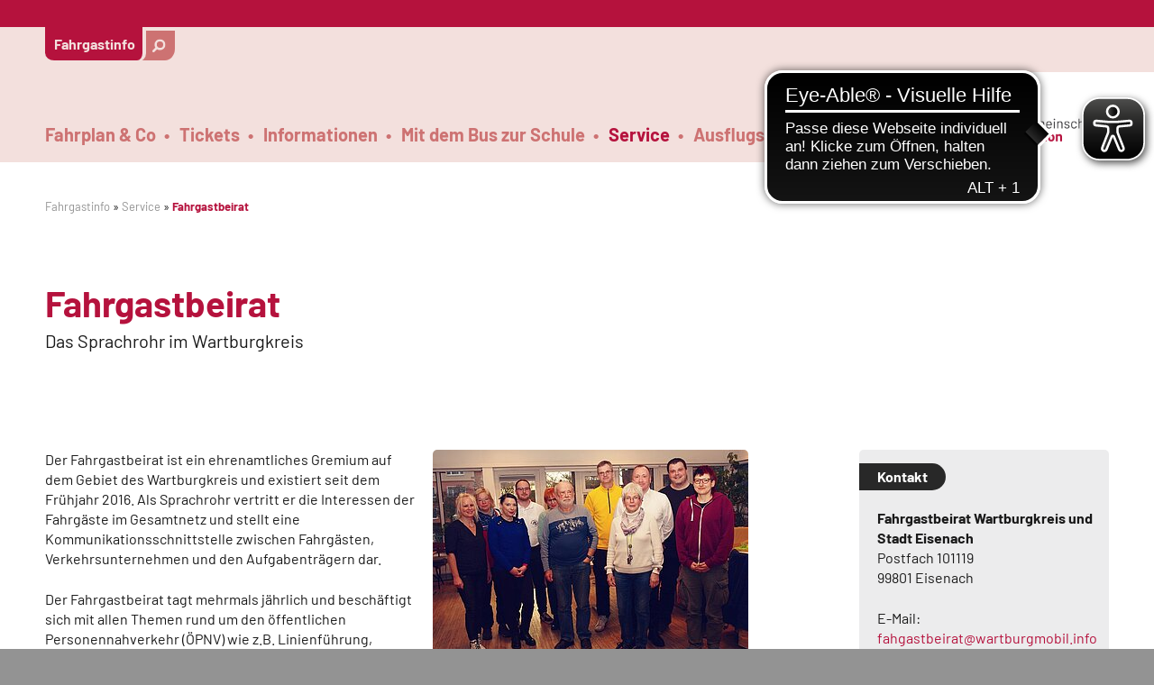

--- FILE ---
content_type: text/html; charset=utf-8
request_url: https://www.vg-wartburgregion.de/service/fahrgastbeirat/
body_size: 7826
content:
<!DOCTYPE html>
<html>
<head>

<meta charset="utf-8">
<!-- 
	________________________________________
	
	technical realization by:
	
	creative sites KG
	Web & Application Development
	Frauenberg 1
	D-99817 Eisenach
	
	www.creativesites.de
	
	
	design, layout by:
	
	setzepfandt&partner – agentur für werbung und events
	Kleine Löbergasse 4
	D-99817 Eisenach
	
	www.agentur-eisenach.de
	________________________________________

	This website is powered by TYPO3 - inspiring people to share!
	TYPO3 is a free open source Content Management Framework initially created by Kasper Skaarhoj and licensed under GNU/GPL.
	TYPO3 is copyright 1998-2026 of Kasper Skaarhoj. Extensions are copyright of their respective owners.
	Information and contribution at https://typo3.org/
-->

<base href="https://www.vg-wartburgregion.de/">
<link rel="shortcut icon" href="/typo3conf/ext/wm_sitepackage/Resources/Public/Icons/favicon.ico" type="image/vnd.microsoft.icon">
<title>Fahrgastbeirat : Verkehrsgemeinschaft Wartburgregion</title>
<meta http-equiv="x-ua-compatible" content="IE=edge" />
<meta name="generator" content="TYPO3 CMS" />
<meta name="viewport" content="width=device-width, initial-scale=1.0, maximum-scale=1.0, user-scalable=no, shrink-to-fit=no" />
<meta name="robots" content="index,follow" />
<meta http-equiv="content-language" content="de" />
<meta name="author" content="Verkehrsunternehmen Wartburgmobil (VUW) gkAöR" />
<meta property="og:title" content="Fahrgastbeirat" />
<meta property="og:site_name" content="Verkehrsgemeinschaft Wartburgregion" />
<meta name="twitter:card" content="summary" />
<meta name="apple-mobile-web-app-capable" content="no" />
<meta name="company" content="Verkehrsunternehmen Wartburgmobil (VUW) gkAöR" />
<meta name="copyright" content="Verkehrsunternehmen Wartburgmobil (VUW) gkAöR" />
<meta name="revisit-after" content="1" />


<link rel="stylesheet" type="text/css" href="/typo3temp/assets/css/dde4d48d94.css?1598431230" media="all">
<link rel="stylesheet" type="text/css" href="/typo3conf/ext/wm_sitepackage/Resources/Public/Css/main.min.css?1753706766" media="all">




<script>
/*<![CDATA[*/
/*_scriptCode*/

			/* decrypt helper function */
		function decryptCharcode(n,start,end,offset) {
			n = n + offset;
			if (offset > 0 && n > end) {
				n = start + (n - end - 1);
			} else if (offset < 0 && n < start) {
				n = end - (start - n - 1);
			}
			return String.fromCharCode(n);
		}
			/* decrypt string */
		function decryptString(enc,offset) {
			var dec = "";
			var len = enc.length;
			for(var i=0; i < len; i++) {
				var n = enc.charCodeAt(i);
				if (n >= 0x2B && n <= 0x3A) {
					dec += decryptCharcode(n,0x2B,0x3A,offset);	/* 0-9 . , - + / : */
				} else if (n >= 0x40 && n <= 0x5A) {
					dec += decryptCharcode(n,0x40,0x5A,offset);	/* A-Z @ */
				} else if (n >= 0x61 && n <= 0x7A) {
					dec += decryptCharcode(n,0x61,0x7A,offset);	/* a-z */
				} else {
					dec += enc.charAt(i);
				}
			}
			return dec;
		}
			/* decrypt spam-protected emails */
		function linkTo_UnCryptMailto(s) {
			location.href = decryptString(s,-2);
		}
		

/*]]>*/
</script>

<link rel="apple-touch-icon" href="/typo3conf/ext/wm_sitepackage/Resources/Public/Icons/Touchicons/apple-touch-icon.png">
<link rel="apple-touch-icon" sizes="57x57" href="/typo3conf/ext/wm_sitepackage/Resources/Public/Icons/Touchicons/apple-touch-icon-57x57.png">
<link rel="apple-touch-icon" sizes="60x60" href="/typo3conf/ext/wm_sitepackage/Resources/Public/Icons/Touchicons/apple-touch-icon-60x60.png">
<link rel="apple-touch-icon" sizes="72x72" href="/typo3conf/ext/wm_sitepackage/Resources/Public/Icons/Touchicons/apple-touch-icon-72x72.png">
<link rel="apple-touch-icon" sizes="76x76" href="/typo3conf/ext/wm_sitepackage/Resources/Public/Icons/Touchicons/apple-touch-icon-76x76.png">
<link rel="apple-touch-icon" sizes="114x114" href="/typo3conf/ext/wm_sitepackage/Resources/Public/Icons/Touchicons/apple-touch-icon-114x114.png">
<link rel="apple-touch-icon" sizes="120x120" href="/typo3conf/ext/wm_sitepackage/Resources/Public/Icons/Touchicons/apple-touch-icon-120x120.png">
<link rel="apple-touch-icon" sizes="128x128" href="/typo3conf/ext/wm_sitepackage/Resources/Public/Icons/Touchicons/apple-touch-icon-128x128.png">
<link rel="apple-touch-icon" sizes="144x144" href="/typo3conf/ext/wm_sitepackage/Resources/Public/Icons/Touchicons/apple-touch-icon-144x144.png">
<link rel="apple-touch-icon" sizes="152x152" href="/typo3conf/ext/wm_sitepackage/Resources/Public/Icons/Touchicons/apple-touch-icon-152x152.png">
<link rel="apple-touch-icon" sizes="180x180" href="/typo3conf/ext/wm_sitepackage/Resources/Public/Icons/Touchicons/apple-touch-icon-180x180.png">
<link rel="apple-touch-icon" sizes="192x192" href="/typo3conf/ext/wm_sitepackage/Resources/Public/Icons/Touchicons/apple-touch-icon-192x192.png">
<link rel="apple-touch-icon" href="/typo3conf/ext/wm_sitepackage/Resources/Public/Icons/Touchicons/apple-touch-icon-precompressed.png">
<link rel="icon" type="image/png" sizes="16x16" href="/typo3conf/ext/wm_sitepackage/Resources/Public/Icons/favicon-16x16.png">
<link rel="icon" type="image/png" sizes="32x32" href="/typo3conf/ext/wm_sitepackage/Resources/Public/Icons/favicon-32x32.png">
<link rel="icon" type="image/png" sizes="96x96" href="/typo3conf/ext/wm_sitepackage/Resources/Public/Icons/favicon-96x96.png">
<link rel="icon" type="image/png" sizes="160x160" href="/typo3conf/ext/wm_sitepackage/Resources/Public/Icons/favicon-160x160.png">
<link rel="icon" type="image/png" sizes="192x192" href="/typo3conf/ext/wm_sitepackage/Resources/Public/Icons/favicon-192x192.png">
<link rel="icon" type="image/png" sizes="196x196" href="/typo3conf/ext/wm_sitepackage/Resources/Public/Icons/favicon-196x196.png">
<meta name="msapplication-TileImage" content="/typo3conf/ext/wm_sitepackage/Resources/Public/Icons/Touchicons/win8-tile-144x144.png">
<meta name="msapplication-TileColor" content="#ffffff">
<meta name="msapplication-navbutton-color" content="#285d6d">
<meta name="msapplication-name" content="vg-wartburgregion.de">
<meta name="msapplication-tooltip" content="Verkehrsunternehmen, Stadt- und Regionalverkehr Eisenach, Bad Salzungen, Bad Liebenstein, Wartburgkreis">
<meta name="apple-mobile-web-app-title" content="vg-wartburgregion.de">
<meta name="msapplication-starturl" content="https://www.vg-wartburgregion.de/">
<meta name="msapplication-square70x70logo" content="/typo3conf/ext/wm_sitepackage/Resources/Public/Icons/Touchicons/win8-tile-70x70.png">
<meta name="msapplication-square144x144logo" content="/typo3conf/ext/wm_sitepackage/Resources/Public/Icons/Touchicons/win8-tile-144x144.png">
<meta name="msapplication-square150x150logo" content="/typo3conf/ext/wm_sitepackage/Resources/Public/Icons/Touchicons/win8-tile-150x150.png">
<meta name="msapplication-wide310x150logo" content="/typo3conf/ext/wm_sitepackage/Resources/Public/Icons/Touchicons/win8-tile-310x150.png">
<meta name="msapplication-square310x310logo" content="/typo3conf/ext/wm_sitepackage/Resources/Public/Icons/Touchicons/win8-tile-310x310.png"><script async src="https://cdn.eye-able.com/configs/www.vg-wartburgregion.de.js"></script>
<script async src="https://cdn.eye-able.com/public/js/eyeAble.js"></script>
<link rel="canonical" href="https://www.vg-wartburgregion.de/service/fahrgastbeirat/"/>
</head>
<body>
<div id="page"><header id="header"><div class="container"><div class="row"><div class="col col-12"><nav id="nav-main-wrpr" class="d-none d-xl-block"><div id="nav-area"><a href="/" target="" title="Fahrgastinfo" class="active">Fahrgastinfo</a><span id="nav-area-search-btn" class="nav-area-search-btn" data-fancybox href="javascript:;" data-src="#searchbox" data-modal="true" data-fancybox-modal></span></div><div id="nav-main"><ul class="lvl-1"><li class="elem-lvl-1 hsub "><a href="/route/" target="" title="Fahrplan &amp; Co">Fahrplan &amp; Co</a><div id="lvl-2-wrpr-3" class="lvl-2-wrpr"><ul class="lvl-2"><li class="elem-lvl-2 "><a href="/route/routenplaner/" target="" title="Routenplaner">Routenplaner</a></li><li class="elem-lvl-2 "><a href="/route/fahrplaene/linienfahrplaene/" target="" title="Fahrpläne">Fahrpläne</a></li><li class="elem-lvl-2 "><a href="/route/netzplaene/" target="" title="Netzpläne">Netzpläne</a></li><li class="elem-lvl-2 "><a href="/route/bussteiguebersicht/eisenach-1/" target="" title="Bussteigübersicht">Bussteigübersicht</a></li><li class="elem-lvl-2 "><a href="/route/wohinduwillst-mobilitaetsplaner/" target="" title="Wohin·Du·Willst Mobilitätsplaner">Wohin·Du·Willst Mobilitätsplaner</a></li><li class="elem-lvl-2 "><a href="/route/rufbus/" target="" title="Rufbus">Rufbus</a></li></ul></div></li><li class="elem-lvl-1 hsub "><a href="/tickets/" target="" title="Tickets">Tickets</a><div id="lvl-2-wrpr-4" class="lvl-2-wrpr"><ul class="lvl-2"><li class="elem-lvl-2 "><a href="https://www.wartburgmobil.info/unternehmen/fahrgastinfo/deutschlandticket/" target="" title="Deutschlandticket">Deutschlandticket</a></li><li class="elem-lvl-2 "><a href="https://www.wartburgmobil.info/unternehmen/fahrgastinfo/jobticket/" target="" title="Jobticket">Jobticket</a></li><li class="elem-lvl-2 "><a href="/tickets/ticketuebersicht-2025/stadtverkehre/" target="" title="Ticketübersicht 2025">Ticketübersicht 2025</a></li><li class="elem-lvl-2 "><a href="/tickets/ticketuebersicht-2025/preisauskunft/" target="" title="Fahrpreisrechner">Fahrpreisrechner</a></li><li class="elem-lvl-2 "><a href="/tickets/sondertickets/" target="" title="Sondertickets">Sondertickets</a></li><li class="elem-lvl-2 "><a href="/tickets/bargeldlose-zahlung/" target="" title="Bargeldlose Zahlung">Bargeldlose Zahlung</a></li><li class="elem-lvl-2 "><a href="/tickets/ticket-verkauf/verkaufsstellen/" target="" title="Ticket-Verkauf">Ticket-Verkauf</a></li></ul></div></li><li class="elem-lvl-1 hsub "><a href="/informationen/" target="" title="Informationen">Informationen</a><div id="lvl-2-wrpr-5" class="lvl-2-wrpr"><ul class="lvl-2"><li class="elem-lvl-2 "><a href="/informationen/aktuelle-meldungen/" target="" title="Aktuelle Meldungen">Aktuelle Meldungen</a></li><li class="elem-lvl-2 "><a href="/informationen/eisenach-gutschein/" target="" title="Eisenach Gutschein">Eisenach Gutschein</a></li><li class="elem-lvl-2 "><a href="/informationen/plusbus-taktbus/" target="" title="PlusBus &amp; TaktBus">PlusBus &amp; TaktBus</a></li><li class="elem-lvl-2 "><a href="/informationen/gruppenbefoerderung/" target="" title="Gruppenbeförderung">Gruppenbeförderung</a></li><li class="elem-lvl-2 "><a href="/informationen/tarifbestimmungen/" target="" title="Tarifbestimmungen">Tarifbestimmungen</a></li><li class="elem-lvl-2 "><a href="/informationen/befoerderungsbedingungen/" target="" title="Beförderungsbedingungen">Beförderungsbedingungen</a></li></ul></div></li><li class="elem-lvl-1 hsub "><a href="/mit-dem-bus-zur-schule/" target="" title="Mit dem Bus zur Schule">Mit dem Bus zur Schule</a><div id="lvl-2-wrpr-205" class="lvl-2-wrpr"><ul class="lvl-2"><li class="elem-lvl-2 "><a href="/mit-dem-bus-zur-schule/sicher-unterwegs/" target="" title="Sicher unterwegs">Sicher unterwegs</a></li><li class="elem-lvl-2 "><a href="/mit-dem-bus-zur-schule/schuelerfahrausweis/" target="" title="Schülerfahrausweis">Schülerfahrausweis</a></li><li class="elem-lvl-2 "><a href="/mit-dem-bus-zur-schule/schuelergruppenfahrten/" target="" title="Schülergruppenfahrten">Schülergruppenfahrten</a></li></ul></div></li><li class="elem-lvl-1 act hsub "><a href="/service/" target="" title="Service" class="active">Service</a><div id="lvl-2-wrpr-6" class="lvl-2-wrpr"><ul class="lvl-2"><li class="elem-lvl-2 "><a href="/service/kundenservice/" target="" title="Service-Center">Service-Center</a></li><li class="elem-lvl-2 "><a href="/service/kundendialog/" target="" title="Kundendialog">Kundendialog</a></li><li class="elem-lvl-2 "><a href="/service/fragen-anregungen-beschwerden/" target="" title="Fragen, Anregungen &amp; Beschwerden">Fragen, Anregungen &amp; Beschwerden</a></li><li class="elem-lvl-2 "><a href="/service/fahrgastzeitung/" target="" title="Fahrgastzeitung">Fahrgastzeitung</a></li><li class="elem-lvl-2 "><a href="/service/pressemitteilungen/" target="" title="Pressemitteilungen">Pressemitteilungen</a></li><li class="elem-lvl-2 act"><a href="/service/fahrgastbeirat/" target="" title="Fahrgastbeirat" class="active">Fahrgastbeirat</a></li></ul></div></li><li class="elem-lvl-1 hsub "><a href="/ausflugstipps/" target="" title="Ausflugstipps">Ausflugstipps</a><div id="lvl-2-wrpr-7" class="lvl-2-wrpr"><ul class="lvl-2"><li class="elem-lvl-2 "><a href="/ausflugstipps/einsteigen-erleben/" target="" title="Einsteigen &amp; Erleben">Einsteigen &amp; Erleben</a></li><li class="elem-lvl-2 "><a href="/ausflugstipps/kunst-kultur/" target="" title="Kunst &amp; Kultur">Kunst &amp; Kultur</a></li><li class="elem-lvl-2 "><a href="/ausflugstipps/familie/" target="" title="Familie">Familie</a></li><li class="elem-lvl-2 "><a href="/ausflugstipps/natur-pur/" target="" title="Natur pur">Natur pur</a></li></ul></div></li></ul></div></nav><div id="nav-mobile-wrpr" class="d-block d-xl-none"><div id="nav-mobile-btn" title="Men&uuml;">Men&uuml;</div><span id="nav-area-search-btn-mobile" class="nav-area-search-btn" data-fancybox href="javascript:;" data-src="#searchbox" data-modal="true" data-fancybox-modal></span><nav id="nav-mobile"><ul class="lvl-1"><li class="elem-lvl-1 act hsub"><a href="/" target="" title="Fahrgastinfo" class="active">Fahrgastinfo</a><div id="lvl-2-wrpr-37" class="lvl-2-wrpr"><ul id="lvl-2-37" class="lvl-2"><li class="elem-lvl-2 hsub "><a href="/route/" target="" title="Fahrplan &amp; Co">Fahrplan &amp; Co</a><div id="lvl-3-wrpr-37" class="lvl-3-wrpr"><ul id="lvl-3-37" class="lvl-3"><li class="elem-lvl-3 "><a href="/route/routenplaner/" target="" title="Routenplaner">Routenplaner</a></li><li class="elem-lvl-3 "><a href="/route/fahrplaene/linienfahrplaene/" target="" title="Fahrpläne">Fahrpläne</a></li><li class="elem-lvl-3 "><a href="/route/netzplaene/" target="" title="Netzpläne">Netzpläne</a></li><li class="elem-lvl-3 "><a href="/route/bussteiguebersicht/eisenach-1/" target="" title="Bussteigübersicht">Bussteigübersicht</a></li><li class="elem-lvl-3 "><a href="/route/wohinduwillst-mobilitaetsplaner/" target="" title="Wohin·Du·Willst Mobilitätsplaner">Wohin·Du·Willst Mobilitätsplaner</a></li><li class="elem-lvl-3 "><a href="/route/rufbus/" target="" title="Rufbus">Rufbus</a></li></ul></div></li><li class="elem-lvl-2 hsub "><a href="/tickets/" target="" title="Tickets">Tickets</a><div id="lvl-3-wrpr-37" class="lvl-3-wrpr"><ul id="lvl-3-37" class="lvl-3"><li class="elem-lvl-3 "><a href="https://www.wartburgmobil.info/unternehmen/fahrgastinfo/deutschlandticket/" target="" title="Deutschlandticket">Deutschlandticket</a></li><li class="elem-lvl-3 "><a href="https://www.wartburgmobil.info/unternehmen/fahrgastinfo/jobticket/" target="" title="Jobticket">Jobticket</a></li><li class="elem-lvl-3 "><a href="/tickets/ticketuebersicht-2025/stadtverkehre/" target="" title="Ticketübersicht 2025">Ticketübersicht 2025</a></li><li class="elem-lvl-3 "><a href="/tickets/ticketuebersicht-2025/preisauskunft/" target="" title="Fahrpreisrechner">Fahrpreisrechner</a></li><li class="elem-lvl-3 "><a href="/tickets/sondertickets/" target="" title="Sondertickets">Sondertickets</a></li><li class="elem-lvl-3 "><a href="/tickets/bargeldlose-zahlung/" target="" title="Bargeldlose Zahlung">Bargeldlose Zahlung</a></li><li class="elem-lvl-3 "><a href="/tickets/ticket-verkauf/verkaufsstellen/" target="" title="Ticket-Verkauf">Ticket-Verkauf</a></li></ul></div></li><li class="elem-lvl-2 hsub "><a href="/informationen/" target="" title="Informationen">Informationen</a><div id="lvl-3-wrpr-37" class="lvl-3-wrpr"><ul id="lvl-3-37" class="lvl-3"><li class="elem-lvl-3 "><a href="/informationen/aktuelle-meldungen/" target="" title="Aktuelle Meldungen">Aktuelle Meldungen</a></li><li class="elem-lvl-3 "><a href="/informationen/eisenach-gutschein/" target="" title="Eisenach Gutschein">Eisenach Gutschein</a></li><li class="elem-lvl-3 "><a href="/informationen/plusbus-taktbus/" target="" title="PlusBus &amp; TaktBus">PlusBus &amp; TaktBus</a></li><li class="elem-lvl-3 "><a href="/informationen/gruppenbefoerderung/" target="" title="Gruppenbeförderung">Gruppenbeförderung</a></li><li class="elem-lvl-3 "><a href="/informationen/tarifbestimmungen/" target="" title="Tarifbestimmungen">Tarifbestimmungen</a></li><li class="elem-lvl-3 "><a href="/informationen/befoerderungsbedingungen/" target="" title="Beförderungsbedingungen">Beförderungsbedingungen</a></li></ul></div></li><li class="elem-lvl-2 hsub "><a href="/mit-dem-bus-zur-schule/" target="" title="Mit dem Bus zur Schule">Mit dem Bus zur Schule</a><div id="lvl-3-wrpr-37" class="lvl-3-wrpr"><ul id="lvl-3-37" class="lvl-3"><li class="elem-lvl-3 "><a href="/mit-dem-bus-zur-schule/sicher-unterwegs/" target="" title="Sicher unterwegs">Sicher unterwegs</a></li><li class="elem-lvl-3 "><a href="/mit-dem-bus-zur-schule/schuelerfahrausweis/" target="" title="Schülerfahrausweis">Schülerfahrausweis</a></li><li class="elem-lvl-3 "><a href="/mit-dem-bus-zur-schule/schuelergruppenfahrten/" target="" title="Schülergruppenfahrten">Schülergruppenfahrten</a></li></ul></div></li><li class="elem-lvl-2 act active hsub "><a href="/service/" target="" title="Service" class="active">Service</a><div id="lvl-3-wrpr-37" class="lvl-3-wrpr"><ul id="lvl-3-37" class="lvl-3"><li class="elem-lvl-3 "><a href="/service/kundenservice/" target="" title="Service-Center">Service-Center</a></li><li class="elem-lvl-3 "><a href="/service/kundendialog/" target="" title="Kundendialog">Kundendialog</a></li><li class="elem-lvl-3 "><a href="/service/fragen-anregungen-beschwerden/" target="" title="Fragen, Anregungen &amp; Beschwerden">Fragen, Anregungen &amp; Beschwerden</a></li><li class="elem-lvl-3 "><a href="/service/fahrgastzeitung/" target="" title="Fahrgastzeitung">Fahrgastzeitung</a></li><li class="elem-lvl-3 "><a href="/service/pressemitteilungen/" target="" title="Pressemitteilungen">Pressemitteilungen</a></li><li class="elem-lvl-3 act"><a href="/service/fahrgastbeirat/" target="" title="Fahrgastbeirat" class="active">Fahrgastbeirat</a></li></ul></div></li><li class="elem-lvl-2 hsub "><a href="/ausflugstipps/" target="" title="Ausflugstipps">Ausflugstipps</a><div id="lvl-3-wrpr-37" class="lvl-3-wrpr"><ul id="lvl-3-37" class="lvl-3"><li class="elem-lvl-3 "><a href="/ausflugstipps/einsteigen-erleben/" target="" title="Einsteigen &amp; Erleben">Einsteigen &amp; Erleben</a></li><li class="elem-lvl-3 "><a href="/ausflugstipps/kunst-kultur/" target="" title="Kunst &amp; Kultur">Kunst &amp; Kultur</a></li><li class="elem-lvl-3 "><a href="/ausflugstipps/familie/" target="" title="Familie">Familie</a></li><li class="elem-lvl-3 "><a href="/ausflugstipps/natur-pur/" target="" title="Natur pur">Natur pur</a></li></ul></div></li><li class="elem-lvl-2 "><a href="/suche/" target="" title="Suche">Suche</a></li></ul></div></li></ul></nav></div><div id="searchbox"><form method="get" id="searchbox-form" class="" name="form_kesearch_pi1"  action="/suche/"><div class="kesearch-txt-notice-searchphrase">Wenn Sie nach einer zusammenhängenden Phrase suchen möchten, setzen Sie die Begriffe bitte in Anführungszeichen. Bsp.: &quot;Linie 2&quot;</div><div class="row no-gutters"><div class="col col-12 col-md-auto"><div class="kesearchbox form-group"><label for="ke_search_sword" class="sr-only">Suchbegriff</label><input type="text" id="ke_search_sword" class="form-control" name="tx_kesearch_pi1[sword]" value="" placeholder="Suchbegriff" autocomplete="off" /></div></div><div class="col col-auto"><div class="form-group"><button type="submit" class="btn btn-lupe" title="Finden"></button></div></div><div class="col col-auto"><div class="form-group"><button type="button" class="btn btn-close" data-fancybox-close title="schließen"></button></div></div></div><input id="kesearchpagenumber" type="hidden" name="tx_kesearch_pi1[page]" value="" /><input id="resetFilters" type="hidden" name="tx_kesearch_pi1[resetFilters]" value="0" /><input id="sortByField" type="hidden" name="tx_kesearch_pi1[sortByField]" value="" /><input id="sortByDir" type="hidden" name="tx_kesearch_pi1[sortByDir]" value="" /></form></div><div id="logo"><a href="/"><span id="logo-imgs"><img src="/typo3conf/ext/wm_sitepackage/Resources/Public/Images/Logo/logo_verkehrsgemeinschaft.png" class="logo d-none d-md-block" title="Verkehrsgemeinschaft Wartburgregion - mobilität in Eisenach und der Wartburgregion" alt="Logo Verkehrsgemeinschaft Wartburgregion" /><img src="/typo3conf/ext/wm_sitepackage/Resources/Public/Images/Logo/logo_mobil.png" class="logo d-block d-md-none" title="Verkehrsgemeinschaft Wartburgregion - mobilität in Eisenach und der Wartburgregion" alt="Logo Verkehrsgemeinschaft Wartburgregion" /></span></a></div></div></div></div></header><section id="main"><div id="rootline-wrpr"><div class="container"><div class="row"><div class="col col-12"><nav id="rootline"><span itemscope="" itemtype="http://data-vocabulary.org/Breadcrumb" itemprop="title" class="rootline-item"><!--
						--><a href="/" target="_self" itemprop="url">Fahrgastinfo</a> &raquo; 
						</span><span itemscope="" itemtype="http://data-vocabulary.org/Breadcrumb" itemprop="title" class="rootline-item"><!--
						--><a href="/service/" target="_self" itemprop="url">Service</a> &raquo; 
						</span><span itemscope="" itemtype="http://data-vocabulary.org/Breadcrumb" itemprop="title" class="rootline-item rootline-item-last"><!--
						-->Fahrgastbeirat
						</span></nav></div></div></div></div><div id="r1"><div class="container"><div class="row"><div class="col col-12"><div id="c285" class="frame frame-default frame-type-header frame-layout-0 frame-space-after-medium"><header><h1 class="">
                Fahrgastbeirat
            </h1><h2 class=" normal">
                Das Sprachrohr im Wartburgkreis
            </h2></header></div></div></div></div></div><div id="r2-2col"><div class="container"><div class="row"><div class="col col-12 col-xl-9"><div id="r2-col1"><div id="c286" class="frame frame-default frame-type-textpic frame-layout-0"><div class="ce-textpic ce-right ce-intext"><div class="ce-gallery" data-ce-columns="1" data-ce-images="1"><div class="ce-row"><div class="ce-column"><figure class="image"><img class="image-embed-item" title="Fahrgastbeirat des Wartburgkreises" alt="Gruppenfoto Fahrgastbeirat" src="/fileadmin/_processed_/3/f/csm_Gruppenbild_Fahrgastbeirat_a90e06a499.jpg" width="350" height="250" loading="lazy" /></figure></div></div></div><div class="ce-bodytext"><p>Der Fahrgastbeirat ist ein ehrenamtliches Gremium auf dem Gebiet des Wartburgkreis und existiert seit dem Frühjahr 2016. Als Sprachrohr vertritt er die Interessen der Fahrgäste im Gesamtnetz und stellt eine Kommunikationsschnittstelle zwischen Fahrgästen, Verkehrsunternehmen und den Aufgabenträgern dar.</p><p>Der Fahrgastbeirat tagt mehrmals jährlich und beschäftigt sich mit allen Themen rund um den öffentlichen Personennahverkehr (ÖPNV) wie z.B. Linienführung, Fahrgastinformation und Zukunft des ÖPNV in der Region. Mit anderen Fahrgastbeiräten in Deutschland besteht ein Austausch.</p><p>Der Beirat besteht aus 11 aktiven Mitgliedern und weiteren Ehrenmitgliedern, wie Seniorenbeauftragte, Schülersprecher und &nbsp;Bürgerbeauftragter. Vertreten wird der Fahrgastbeirat von den beiden Sprechern Frank Rothe und Christian Lucke. Alle Interessierten Bürger sind recht herzlich eingeladen in diesem Gremium mitzuwirken.</p><p>Seit Februar 2016 vertritt eine ehrenamtliche tätige Arbeitsgruppe aus Bürgern und Bürgerinnen als Fahrgastbeirat die Interessen der NutzerInnen von öffentlichen Verkehrsmitteln im Wartburgkreis. Der neu gewählte, aktuelle Fahrgastbeirat hat sich im September 2021 konstituiert. Hierzu gehören auch Vertreter von Senioren, Behinderten und Schülern. Aufgabe des Fahrgastbeirates ist es, auf bestehende Mängel im Öffentlichen Personennahverkehr (ÖPNV) aus Nutzersicht aufmerksam zu machen und Verbesserungsvorschläge zu formulieren. Die Themen reichen dabei von der Linienführung und Fahrplangestaltung bis zu Barrierefreiheit und Fahrgastinformation. Zudem nimmt der Fahrgastbeirat eine beratende Tätigkeit zur weiteren Ausgestaltung und Entwicklung des ÖPNV ein. Er ist somit ein unabhängiges Bindeglied zwischen den Fahrgästen, dem Landkreis, der Stadt Eisenach, dem Aufgabenträger des ÖPNV und den Verkehrsunternehmen der Region. Er tagt in der Regel viermal pro Jahr, abwechselnd in Bad Salzungen und Eisenach.</p><p>Im Fahrgastbeirat können sich Bürger mit Haupt- oder Nebenwohnsitz im Wartburgkreis oder der Stadt Eisenach, die regelmäßig den ÖPNV in der Region nutzen, sowie Vertreter aus Behinderten-, Senioren- und Schülergruppen ehrenamtlich engagieren und den ÖPNV aktiv mitgestalten. Zudem arbeiten in dem Beirat auch Vertreter aus dem Landratsamt Wartburgkreis, der Stadtverwaltung Eisenach, des Aufgabenträgers VU Wartburgmobil gkAöR sowie der privaten Verkehrsunternehmen mit. Die Mitglieder werden für einen Zeitraum von 5 Jahren berufen.</p><p>Wer sich im Wartburgkreis oder in der Stadt Eisenach auskennt, die Busse der Verkehrsunternehmen der Region nutzt und sich für einen zukunftsfähigen ÖPNV interessiert, ist herzlich eingeladen im Fahrgastbeirat mitzuwirken. &nbsp;</p></div></div></div></div></div><div class="col col-12 col-xl-3"><div id="r2-col2"><div id="c295" class="frame frame-default frame-type-wmsitepackage_wmcontactbox frame-layout-0"><div class="wmcontactbox"><div class="wmcontactbox-txt-label-wrpr"><div class="wmcontactbox-label">Kontakt</div><div class="wmcontactbox-txt-wrpr"><p><strong>Fahrgastbeirat Wartburgkreis und Stadt Eisenach</strong><br> Postfach 101119<br> 99801 Eisenach</p><p>E-Mail:<br><a href="javascript:linkTo_UnCryptMailto(%27ocknvq%2ChcjticuvdgktcvByctvdwtioqdkn0kphq%27);" title="E-Mail an den Fahrgastbeirat schreiben">fahgastbeirat@wartburgmobil.info</a></p></div></div><div class="wmcontactbox-img-wrpr"><div class="ce-gallery" data-ce-columns="1" data-ce-images="1"><div class="ce-outer"><div class="ce-inner"><div class="ce-row"><div class="ce-column"><figure class="image"><a href="http://www.facebook.com/fahrgastbeirat.wartburgregion" title="Fahrgastbeirat Wartburgkreis und Stadt Eisenach bei Facebook" target="_blank" rel="noreferrer"><img class="image-embed-item" title="Fahrgastbeirat Wartburgkreis und Stadt Eisenach bei Facebook" alt="Facebook Icon" src="/fileadmin/user_upload/icons/facebook.svg" width="35" height="35" loading="lazy" /></a></figure></div></div></div></div></div></div></div></div></div></div></div></div></div><div id="r3"><div class="container"><div class="row"><div class="col col-12"><div id="c1301" class="frame frame-default frame-type-text frame-layout-0"><p><em>Ihr Fahrgastbeirat hat jederzeit ein offenes Ohr für Sie, Die Mitglieder freuen sich über Ihre Hinweise, Erfahrungen, Ideen und Vorschläge...</em></p><p>&nbsp;</p><p><em>Wir sind erreichbar:</em></p><p><em>per Post:&nbsp;&nbsp;&nbsp;&nbsp;&nbsp;&nbsp;&nbsp;&nbsp;&nbsp;&nbsp;&nbsp;&nbsp;&nbsp;&nbsp;&nbsp;&nbsp;&nbsp;&nbsp; Fahrgastbeirat Wartburgkreis , Postfach 101 119, 99801 Eisenach</em></p><p><em>per E-Mail:&nbsp; &nbsp; &nbsp; &nbsp; &nbsp; &nbsp; &nbsp; &nbsp;<a href="javascript:linkTo_UnCryptMailto(%27ocknvq%2ChcjticuvdgktcvByctvdwtioqdkn0kphq%27);" target="_blank">fahrgastbeirat@wartburgmobil.info</a></em></p><p><em>Internet:&nbsp; &nbsp; &nbsp; &nbsp; &nbsp; &nbsp; &nbsp; &nbsp; &nbsp; &nbsp;<a href="http://www.fahrgastbeirat-wartburgkreis.de/" target="_blank" rel="noreferrer">www.fahrgastbeirat-wartburgkreis.de</a></em></p><p><em>Facebook:&nbsp;&nbsp;&nbsp;&nbsp;&nbsp;&nbsp;&nbsp;&nbsp;&nbsp;&nbsp;&nbsp;&nbsp;&nbsp;&nbsp;&nbsp;</em><a href="https://www.facebook.com/fahrgastbeirat.wartburgkreis/" target="_blank" rel="noreferrer">www.facebook.com/fahrgastbeirat.wartburgkreis/</a></p></div></div></div></div></div></section><footer id="footer"><div id="footer-top"><div class="container"><div id="c7"class="frame frame-default frame-type-gridelements_pi1 frame-layout-0"><div class="row   "><div class="col-12  col-md-6 col-lg-4  col"><div id="c8" class="frame frame-menu-footer frame-type-menu_subpages frame-layout-0"><ul><li><a href="/kontakt/" title="Kontakt"><span>Kontakt</span></a></li><li><a href="/datenschutzbestimmung/" title="Datenschutzbestimmung"><span>Datenschutzbestimmung</span></a></li><li><a href="/servicelinks/erklaerung-zur-barrierefreiheit/" title="Erklärung zur Barrierefreiheit"><span>Erklärung zur Barrierefreiheit</span></a></li><li><a href="/impressum/" title="Impressum"><span>Impressum</span></a></li></ul></div><div id="c2069"class="frame frame-default frame-type-gridelements_pi1 frame-layout-0"><div class="row   "><div class="col     "><div id="c597" class="frame frame-default frame-type-image frame-layout-0 frame-space-before-30px"><div class="ce-image ce-right ce-above"><div class="ce-gallery" data-ce-columns="1" data-ce-images="1"><div class="ce-row"><div class="ce-column"><figure class="image"><a href="https://www.instagram.com/wartburgmobil/" title="Instagram" target="_blank" rel="noreferrer"><img class="image-embed-item" title="Instagram" alt="Instagram" src="/fileadmin/user_upload/icons/instagram.png" width="35" height="35" loading="lazy" /></a></figure></div></div></div></div></div></div><div class="col     "><div id="c2070" class="frame frame-default frame-type-image frame-layout-0 frame-space-before-30px"><div class="ce-image ce-left ce-above"><div class="ce-gallery" data-ce-columns="1" data-ce-images="1"><div class="ce-row"><div class="ce-column"><figure class="image"><a href="https://www.facebook.com/wartburgmobil" title="Facebook" target="_blank" rel="noreferrer"><img class="image-embed-item" title="Facebook" alt="Facebook" src="/fileadmin/user_upload/icons/facebook.png" width="36" height="36" loading="lazy" /></a></figure></div></div></div></div></div></div></div></div></div><div class="col-12  col-md-6 col-lg-4  col"><div id="c9" class="frame frame-default frame-type-text frame-layout-0"><p class="h2">Service Auskunft:</p><p class="h1">03691 / 22 88 0</p></div></div><div class="col-12  col-md-12 col-lg-4  col"><div id="c10" class="frame frame-default frame-type-text frame-layout-0"><p class="h3 normal">Verkehrsgemeinschaft<br> Wartburgregion<br><small>c/o Verkehrsunternehmen Wartburgmobil (VUW) gkAöR</small></p><p>Hersfelder Straße 4 • 36433 Bad Salzungen</p><p><a href="/kontakt/" title="Zum Kontaktformular" class="btn btn-link">Zum Kontaktformular</a></p></div></div></div></div></div></div><div id="footer-bottom"><div class="container"><div class="row"><div class="col col-12"><div id="copyright">
					Copyright &copy; 2026 Verkehrsgemeinschaft Wartburgregion <br />c/o Verkehrsunternehmen Wartburgmobil (VUW) gkAöR
				</div><div id="slogan-wrpr"><div id="slogan"></div></div></div></div></div></div></footer><span id="scrolltop"></span></div>

<script src="/typo3conf/ext/wm_sitepackage/Resources/Public/JavaScript/Vendor/Jquery/jquery-3.5.1.min.js?1753706766"></script>
<script src="/typo3conf/ext/wm_sitepackage/Resources/Public/JavaScript/Vendor/Bootstrap/bootstrap.min.js?1753706766"></script>
<script src="/typo3conf/ext/wm_sitepackage/Resources/Public/JavaScript/Vendor/Fancybox/jquery.fancybox.min.js?1753706766" async="async"></script>
<script src="/typo3conf/ext/wm_sitepackage/Resources/Public/JavaScript/Dist/scripts.min.js?1753706766" async="async" defer="defer"></script>


</body>
</html>

--- FILE ---
content_type: text/css; charset=utf-8
request_url: https://www.vg-wartburgregion.de/typo3conf/ext/wm_sitepackage/Resources/Public/Css/main.min.css?1753706766
body_size: 47756
content:
@font-face{font-family:"Barlow";font-style:normal;font-weight:400;src:url("../Fonts/barlow-v4-latin-regular.eot");src:local("Barlow Regular"),local("Barlow-Regular"),url("../Fonts/barlow-v4-latin-regular.eot?#iefix") format("embedded-opentype"),url("../Fonts/barlow-v4-latin-regular.woff2") format("woff2"),url("../Fonts/barlow-v4-latin-regular.woff") format("woff"),url("../Fonts/barlow-v4-latin-regular.ttf") format("truetype"),url("../Fonts/barlow-v4-latin-regular.svg#Barlow") format("svg")}@font-face{font-family:"Barlow";font-style:italic;font-weight:400;src:url("../Fonts/barlow-v4-latin-italic.eot");src:local("Barlow Italic"),local("Barlow-Italic"),url("../Fonts/barlow-v4-latin-italic.eot?#iefix") format("embedded-opentype"),url("../Fonts/barlow-v4-latin-italic.woff2") format("woff2"),url("../Fonts/barlow-v4-latin-italic.woff") format("woff"),url("../Fonts/barlow-v4-latin-italic.ttf") format("truetype"),url("../Fonts/barlow-v4-latin-italic.svg#Barlow") format("svg")}@font-face{font-family:"Barlow";font-style:normal;font-weight:700;src:url("../Fonts/barlow-v4-latin-700.eot");src:local("Barlow Bold"),local("Barlow-Bold"),url("../Fonts/barlow-v4-latin-700.eot?#iefix") format("embedded-opentype"),url("../Fonts/barlow-v4-latin-700.woff2") format("woff2"),url("../Fonts/barlow-v4-latin-700.woff") format("woff"),url("../Fonts/barlow-v4-latin-700.ttf") format("truetype"),url("../Fonts/barlow-v4-latin-700.svg#Barlow") format("svg")}@font-face{font-family:"Barlow";font-style:italic;font-weight:700;src:url("../Fonts/barlow-v4-latin-700italic.eot");src:local("Barlow Bold Italic"),local("Barlow-BoldItalic"),url("../Fonts/barlow-v4-latin-700italic.eot?#iefix") format("embedded-opentype"),url("../Fonts/barlow-v4-latin-700italic.woff2") format("woff2"),url("../Fonts/barlow-v4-latin-700italic.woff") format("woff"),url("../Fonts/barlow-v4-latin-700italic.ttf") format("truetype"),url("../Fonts/barlow-v4-latin-700italic.svg#Barlow") format("svg")}/*!
 * Bootstrap v4.5.0 (https://getbootstrap.com/)
 * Copyright 2011-2020 The Bootstrap Authors
 * Copyright 2011-2020 Twitter, Inc.
 * Licensed under MIT (https://github.com/twbs/bootstrap/blob/master/LICENSE)
 */:root{--blue: #007bff;--indigo: #6610f2;--purple: #6f42c1;--pink: #e83e8c;--red: #dc3545;--orange: #fd7e14;--yellow: #ffc107;--green: #28a745;--teal: #20c997;--cyan: #17a2b8;--white: #fff;--gray: #6c757d;--gray-dark: #282828;--primary: #b5123d;--secondary: #f3e0dd;--success: #28a745;--info: #17a2b8;--warning: #ffc107;--danger: #dc3545;--light: #ececed;--dark: #282828;--breakpoint-xs: 0;--breakpoint-sm: 375px;--breakpoint-md: 768px;--breakpoint-lg: 1024px;--breakpoint-xl: 1228px;--font-family-sans-serif: "Barlow", -apple-system, BlinkMacSystemFont, "Segoe UI", Roboto, "Helvetica Neue", Arial, "Noto Sans", sans-serif, "Apple Color Emoji", "Segoe UI Emoji", "Segoe UI Symbol", "Noto Color Emoji";--font-family-monospace: SFMono-Regular, Menlo, Monaco, Consolas, "Liberation Mono", "Courier New", monospace}*,*::before,*::after{box-sizing:border-box}html{font-family:sans-serif;line-height:1.15;-webkit-text-size-adjust:100%;-webkit-tap-highlight-color:rgba(0,0,0,0)}article,aside,figcaption,figure,footer,header,hgroup,main,nav,section{display:block}body{margin:0;font-family:"Barlow",-apple-system,BlinkMacSystemFont,"Segoe UI",Roboto,"Helvetica Neue",Arial,"Noto Sans",sans-serif,"Apple Color Emoji","Segoe UI Emoji","Segoe UI Symbol","Noto Color Emoji";font-size:1rem;font-weight:400;line-height:1.375;color:#191919;text-align:left;background-color:#939393}[tabindex="-1"]:focus:not(:focus-visible){outline:0 !important}hr{box-sizing:content-box;height:0;overflow:visible}h1,h2,h3,h4,h5,h6{margin-top:0;margin-bottom:.5rem}p{margin-top:0;margin-bottom:1.45rem}abbr[title],abbr[data-original-title]{text-decoration:underline;-webkit-text-decoration:underline dotted;text-decoration:underline dotted;cursor:help;border-bottom:0;-webkit-text-decoration-skip-ink:none;text-decoration-skip-ink:none}address{margin-bottom:1rem;font-style:normal;line-height:inherit}ol,ul,dl{margin-top:0;margin-bottom:1rem}ol ol,ul ul,ol ul,ul ol{margin-bottom:0}dt{font-weight:700}dd{margin-bottom:.5rem;margin-left:0}blockquote{margin:0 0 1rem}b,strong{font-weight:bolder}small{font-size:80%}sub,sup{position:relative;font-size:75%;line-height:0;vertical-align:baseline}sub{bottom:-0.25em}sup{top:-0.5em}a{color:#b5123d;text-decoration:none;background-color:rgba(0,0,0,0)}a:hover{color:#cd7272;text-decoration:none}a:not([href]){color:inherit;text-decoration:none}a:not([href]):hover{color:inherit;text-decoration:none}pre,code,kbd,samp{font-family:SFMono-Regular,Menlo,Monaco,Consolas,"Liberation Mono","Courier New",monospace;font-size:1em}pre{margin-top:0;margin-bottom:1rem;overflow:auto;-ms-overflow-style:scrollbar}figure{margin:0 0 1rem}img{vertical-align:middle;border-style:none}svg{overflow:hidden;vertical-align:middle}table{border-collapse:collapse}caption{padding-top:.75rem;padding-bottom:.75rem;color:#6c757d;text-align:left;caption-side:bottom}th{text-align:inherit}label{display:inline-block;margin-bottom:.5rem}button{border-radius:0}button:focus{outline:1px dotted;outline:5px auto -webkit-focus-ring-color}input,button,select,optgroup,textarea{margin:0;font-family:inherit;font-size:inherit;line-height:inherit}button,input{overflow:visible}button,select{text-transform:none}[role=button]{cursor:pointer}select{word-wrap:normal}button,[type=button],[type=reset],[type=submit]{-webkit-appearance:button}button:not(:disabled),[type=button]:not(:disabled),[type=reset]:not(:disabled),[type=submit]:not(:disabled){cursor:pointer}button::-moz-focus-inner,[type=button]::-moz-focus-inner,[type=reset]::-moz-focus-inner,[type=submit]::-moz-focus-inner{padding:0;border-style:none}input[type=radio],input[type=checkbox]{box-sizing:border-box;padding:0}textarea{overflow:auto;resize:vertical}fieldset{min-width:0;padding:0;margin:0;border:0}legend{display:block;width:100%;max-width:100%;padding:0;margin-bottom:.5rem;font-size:1.5rem;line-height:inherit;color:inherit;white-space:normal}progress{vertical-align:baseline}[type=number]::-webkit-inner-spin-button,[type=number]::-webkit-outer-spin-button{height:auto}[type=search]{outline-offset:-2px;-webkit-appearance:none}[type=search]::-webkit-search-decoration{-webkit-appearance:none}::-webkit-file-upload-button{font:inherit;-webkit-appearance:button}output{display:inline-block}summary{display:list-item;cursor:pointer}template{display:none}[hidden]{display:none !important}h1,h2,h3,h4,h5,h6,.h1,.h2,.h3,.h4,.h5,.h6{margin-bottom:.5rem;font-family:"Barlow";font-weight:700;line-height:1.375rem}h1,.h1{font-size:2.5rem}h2,.h2{font-size:1.25rem}h3,.h3{font-size:1.125rem}h4,.h4{font-size:1.0625rem}h5,.h5{font-size:1rem}h6,.h6{font-size:1rem}.lead{font-size:1.25rem;font-weight:300}.display-1{font-size:6rem;font-weight:300;line-height:1.375rem}.display-2{font-size:5.5rem;font-weight:300;line-height:1.375rem}.display-3{font-size:4.5rem;font-weight:300;line-height:1.375rem}.display-4{font-size:3.5rem;font-weight:300;line-height:1.375rem}hr{margin-top:1rem;margin-bottom:1rem;border:0;border-top:0px solid rgba(0,0,0,.1)}small,.small{font-size:0.875rem;font-weight:400}mark,.mark{padding:.2em;background-color:#fcf8e3}.list-unstyled{padding-left:0;list-style:none}.list-inline{padding-left:0;list-style:none}.list-inline-item{display:inline-block}.list-inline-item:not(:last-child){margin-right:.5rem}.initialism{font-size:90%;text-transform:uppercase}.blockquote{margin-bottom:1rem;font-size:1.25rem}.blockquote-footer{display:block;font-size:0.875rem;color:#6c757d}.blockquote-footer::before{content:"— "}.img-fluid{max-width:100%;height:auto}.img-thumbnail{padding:.25rem;background-color:#939393;border:0px solid #dee2e6;border-radius:.25rem;max-width:100%;height:auto}.figure{display:inline-block}.figure-img{margin-bottom:.5rem;line-height:1}.figure-caption{font-size:90%;color:#6c757d}code{font-size:87.5%;color:#e83e8c;word-wrap:break-word}a>code{color:inherit}kbd{padding:.2rem .4rem;font-size:87.5%;color:#fff;background-color:#191919;border-radius:.2rem}kbd kbd{padding:0;font-size:100%;font-weight:700}pre{display:block;font-size:87.5%;color:#191919}pre code{font-size:inherit;color:inherit;word-break:normal}.pre-scrollable{max-height:340px;overflow-y:scroll}.container{width:100%;padding-right:12px;padding-left:12px;margin-right:auto;margin-left:auto}@media(min-width: 375px){.container{max-width:340px}}@media(min-width: 768px){.container{max-width:744px}}@media(min-width: 1024px){.container{max-width:948px}}@media(min-width: 1228px){.container{max-width:1204px}}.container-fluid,.container-xl,.container-lg,.container-md,.container-sm{width:100%;padding-right:12px;padding-left:12px;margin-right:auto;margin-left:auto}@media(min-width: 375px){.container-sm,.container{max-width:340px}}@media(min-width: 768px){.container-md,.container-sm,.container{max-width:744px}}@media(min-width: 1024px){.container-lg,.container-md,.container-sm,.container{max-width:948px}}@media(min-width: 1228px){.container-xl,.container-lg,.container-md,.container-sm,.container{max-width:1204px}}.row{display:flex;flex-wrap:wrap;margin-right:-12px;margin-left:-12px}.no-gutters{margin-right:0;margin-left:0}.no-gutters>.col,.no-gutters>[class*=col-]{padding-right:0;padding-left:0}.col-xl,.col-xl-auto,.col-xl-12,.col-xl-11,.col-xl-10,.col-xl-9,.col-xl-8,.col-xl-7,.col-xl-6,.col-xl-5,.col-xl-4,.col-xl-3,.col-xl-2,.col-xl-1,.col-lg,.col-lg-auto,.col-lg-12,.col-lg-11,.col-lg-10,.col-lg-9,.col-lg-8,.col-lg-7,.col-lg-6,.col-lg-5,.col-lg-4,.col-lg-3,.col-lg-2,.col-lg-1,.col-md,.col-md-auto,.col-md-12,.col-md-11,.col-md-10,.col-md-9,.col-md-8,.col-md-7,.col-md-6,.col-md-5,.col-md-4,.col-md-3,.col-md-2,.col-md-1,.col-sm,.col-sm-auto,.col-sm-12,.col-sm-11,.col-sm-10,.col-sm-9,.col-sm-8,.col-sm-7,.col-sm-6,.col-sm-5,.col-sm-4,.col-sm-3,.col-sm-2,.col-sm-1,.col,.col-auto,.col-12,.col-11,.col-10,.col-9,.col-8,.col-7,.col-6,.col-5,.col-4,.col-3,.col-2,.col-1{position:relative;width:100%;padding-right:12px;padding-left:12px}.col{flex-basis:0;flex-grow:1;min-width:0;max-width:100%}.row-cols-1>*{flex:0 0 100%;max-width:100%}.row-cols-2>*{flex:0 0 50%;max-width:50%}.row-cols-3>*{flex:0 0 33.3333333333%;max-width:33.3333333333%}.row-cols-4>*{flex:0 0 25%;max-width:25%}.row-cols-5>*{flex:0 0 20%;max-width:20%}.row-cols-6>*{flex:0 0 16.6666666667%;max-width:16.6666666667%}.col-auto{flex:0 0 auto;width:auto;max-width:100%}.col-1{flex:0 0 8.3333333333%;max-width:8.3333333333%}.col-2{flex:0 0 16.6666666667%;max-width:16.6666666667%}.col-3{flex:0 0 25%;max-width:25%}.col-4{flex:0 0 33.3333333333%;max-width:33.3333333333%}.col-5{flex:0 0 41.6666666667%;max-width:41.6666666667%}.col-6{flex:0 0 50%;max-width:50%}.col-7{flex:0 0 58.3333333333%;max-width:58.3333333333%}.col-8{flex:0 0 66.6666666667%;max-width:66.6666666667%}.col-9{flex:0 0 75%;max-width:75%}.col-10{flex:0 0 83.3333333333%;max-width:83.3333333333%}.col-11{flex:0 0 91.6666666667%;max-width:91.6666666667%}.col-12{flex:0 0 100%;max-width:100%}.order-first{order:-1}.order-last{order:13}.order-0{order:0}.order-1{order:1}.order-2{order:2}.order-3{order:3}.order-4{order:4}.order-5{order:5}.order-6{order:6}.order-7{order:7}.order-8{order:8}.order-9{order:9}.order-10{order:10}.order-11{order:11}.order-12{order:12}.offset-1{margin-left:8.3333333333%}.offset-2{margin-left:16.6666666667%}.offset-3{margin-left:25%}.offset-4{margin-left:33.3333333333%}.offset-5{margin-left:41.6666666667%}.offset-6{margin-left:50%}.offset-7{margin-left:58.3333333333%}.offset-8{margin-left:66.6666666667%}.offset-9{margin-left:75%}.offset-10{margin-left:83.3333333333%}.offset-11{margin-left:91.6666666667%}@media(min-width: 375px){.col-sm{flex-basis:0;flex-grow:1;min-width:0;max-width:100%}.row-cols-sm-1>*{flex:0 0 100%;max-width:100%}.row-cols-sm-2>*{flex:0 0 50%;max-width:50%}.row-cols-sm-3>*{flex:0 0 33.3333333333%;max-width:33.3333333333%}.row-cols-sm-4>*{flex:0 0 25%;max-width:25%}.row-cols-sm-5>*{flex:0 0 20%;max-width:20%}.row-cols-sm-6>*{flex:0 0 16.6666666667%;max-width:16.6666666667%}.col-sm-auto{flex:0 0 auto;width:auto;max-width:100%}.col-sm-1{flex:0 0 8.3333333333%;max-width:8.3333333333%}.col-sm-2{flex:0 0 16.6666666667%;max-width:16.6666666667%}.col-sm-3{flex:0 0 25%;max-width:25%}.col-sm-4{flex:0 0 33.3333333333%;max-width:33.3333333333%}.col-sm-5{flex:0 0 41.6666666667%;max-width:41.6666666667%}.col-sm-6{flex:0 0 50%;max-width:50%}.col-sm-7{flex:0 0 58.3333333333%;max-width:58.3333333333%}.col-sm-8{flex:0 0 66.6666666667%;max-width:66.6666666667%}.col-sm-9{flex:0 0 75%;max-width:75%}.col-sm-10{flex:0 0 83.3333333333%;max-width:83.3333333333%}.col-sm-11{flex:0 0 91.6666666667%;max-width:91.6666666667%}.col-sm-12{flex:0 0 100%;max-width:100%}.order-sm-first{order:-1}.order-sm-last{order:13}.order-sm-0{order:0}.order-sm-1{order:1}.order-sm-2{order:2}.order-sm-3{order:3}.order-sm-4{order:4}.order-sm-5{order:5}.order-sm-6{order:6}.order-sm-7{order:7}.order-sm-8{order:8}.order-sm-9{order:9}.order-sm-10{order:10}.order-sm-11{order:11}.order-sm-12{order:12}.offset-sm-0{margin-left:0}.offset-sm-1{margin-left:8.3333333333%}.offset-sm-2{margin-left:16.6666666667%}.offset-sm-3{margin-left:25%}.offset-sm-4{margin-left:33.3333333333%}.offset-sm-5{margin-left:41.6666666667%}.offset-sm-6{margin-left:50%}.offset-sm-7{margin-left:58.3333333333%}.offset-sm-8{margin-left:66.6666666667%}.offset-sm-9{margin-left:75%}.offset-sm-10{margin-left:83.3333333333%}.offset-sm-11{margin-left:91.6666666667%}}@media(min-width: 768px){.col-md{flex-basis:0;flex-grow:1;min-width:0;max-width:100%}.row-cols-md-1>*{flex:0 0 100%;max-width:100%}.row-cols-md-2>*{flex:0 0 50%;max-width:50%}.row-cols-md-3>*{flex:0 0 33.3333333333%;max-width:33.3333333333%}.row-cols-md-4>*{flex:0 0 25%;max-width:25%}.row-cols-md-5>*{flex:0 0 20%;max-width:20%}.row-cols-md-6>*{flex:0 0 16.6666666667%;max-width:16.6666666667%}.col-md-auto{flex:0 0 auto;width:auto;max-width:100%}.col-md-1{flex:0 0 8.3333333333%;max-width:8.3333333333%}.col-md-2{flex:0 0 16.6666666667%;max-width:16.6666666667%}.col-md-3{flex:0 0 25%;max-width:25%}.col-md-4{flex:0 0 33.3333333333%;max-width:33.3333333333%}.col-md-5{flex:0 0 41.6666666667%;max-width:41.6666666667%}.col-md-6{flex:0 0 50%;max-width:50%}.col-md-7{flex:0 0 58.3333333333%;max-width:58.3333333333%}.col-md-8{flex:0 0 66.6666666667%;max-width:66.6666666667%}.col-md-9{flex:0 0 75%;max-width:75%}.col-md-10{flex:0 0 83.3333333333%;max-width:83.3333333333%}.col-md-11{flex:0 0 91.6666666667%;max-width:91.6666666667%}.col-md-12{flex:0 0 100%;max-width:100%}.order-md-first{order:-1}.order-md-last{order:13}.order-md-0{order:0}.order-md-1{order:1}.order-md-2{order:2}.order-md-3{order:3}.order-md-4{order:4}.order-md-5{order:5}.order-md-6{order:6}.order-md-7{order:7}.order-md-8{order:8}.order-md-9{order:9}.order-md-10{order:10}.order-md-11{order:11}.order-md-12{order:12}.offset-md-0{margin-left:0}.offset-md-1{margin-left:8.3333333333%}.offset-md-2{margin-left:16.6666666667%}.offset-md-3{margin-left:25%}.offset-md-4{margin-left:33.3333333333%}.offset-md-5{margin-left:41.6666666667%}.offset-md-6{margin-left:50%}.offset-md-7{margin-left:58.3333333333%}.offset-md-8{margin-left:66.6666666667%}.offset-md-9{margin-left:75%}.offset-md-10{margin-left:83.3333333333%}.offset-md-11{margin-left:91.6666666667%}}@media(min-width: 1024px){.col-lg{flex-basis:0;flex-grow:1;min-width:0;max-width:100%}.row-cols-lg-1>*{flex:0 0 100%;max-width:100%}.row-cols-lg-2>*{flex:0 0 50%;max-width:50%}.row-cols-lg-3>*{flex:0 0 33.3333333333%;max-width:33.3333333333%}.row-cols-lg-4>*{flex:0 0 25%;max-width:25%}.row-cols-lg-5>*{flex:0 0 20%;max-width:20%}.row-cols-lg-6>*{flex:0 0 16.6666666667%;max-width:16.6666666667%}.col-lg-auto{flex:0 0 auto;width:auto;max-width:100%}.col-lg-1{flex:0 0 8.3333333333%;max-width:8.3333333333%}.col-lg-2{flex:0 0 16.6666666667%;max-width:16.6666666667%}.col-lg-3{flex:0 0 25%;max-width:25%}.col-lg-4{flex:0 0 33.3333333333%;max-width:33.3333333333%}.col-lg-5{flex:0 0 41.6666666667%;max-width:41.6666666667%}.col-lg-6{flex:0 0 50%;max-width:50%}.col-lg-7{flex:0 0 58.3333333333%;max-width:58.3333333333%}.col-lg-8{flex:0 0 66.6666666667%;max-width:66.6666666667%}.col-lg-9{flex:0 0 75%;max-width:75%}.col-lg-10{flex:0 0 83.3333333333%;max-width:83.3333333333%}.col-lg-11{flex:0 0 91.6666666667%;max-width:91.6666666667%}.col-lg-12{flex:0 0 100%;max-width:100%}.order-lg-first{order:-1}.order-lg-last{order:13}.order-lg-0{order:0}.order-lg-1{order:1}.order-lg-2{order:2}.order-lg-3{order:3}.order-lg-4{order:4}.order-lg-5{order:5}.order-lg-6{order:6}.order-lg-7{order:7}.order-lg-8{order:8}.order-lg-9{order:9}.order-lg-10{order:10}.order-lg-11{order:11}.order-lg-12{order:12}.offset-lg-0{margin-left:0}.offset-lg-1{margin-left:8.3333333333%}.offset-lg-2{margin-left:16.6666666667%}.offset-lg-3{margin-left:25%}.offset-lg-4{margin-left:33.3333333333%}.offset-lg-5{margin-left:41.6666666667%}.offset-lg-6{margin-left:50%}.offset-lg-7{margin-left:58.3333333333%}.offset-lg-8{margin-left:66.6666666667%}.offset-lg-9{margin-left:75%}.offset-lg-10{margin-left:83.3333333333%}.offset-lg-11{margin-left:91.6666666667%}}@media(min-width: 1228px){.col-xl{flex-basis:0;flex-grow:1;min-width:0;max-width:100%}.row-cols-xl-1>*{flex:0 0 100%;max-width:100%}.row-cols-xl-2>*{flex:0 0 50%;max-width:50%}.row-cols-xl-3>*{flex:0 0 33.3333333333%;max-width:33.3333333333%}.row-cols-xl-4>*{flex:0 0 25%;max-width:25%}.row-cols-xl-5>*{flex:0 0 20%;max-width:20%}.row-cols-xl-6>*{flex:0 0 16.6666666667%;max-width:16.6666666667%}.col-xl-auto{flex:0 0 auto;width:auto;max-width:100%}.col-xl-1{flex:0 0 8.3333333333%;max-width:8.3333333333%}.col-xl-2{flex:0 0 16.6666666667%;max-width:16.6666666667%}.col-xl-3{flex:0 0 25%;max-width:25%}.col-xl-4{flex:0 0 33.3333333333%;max-width:33.3333333333%}.col-xl-5{flex:0 0 41.6666666667%;max-width:41.6666666667%}.col-xl-6{flex:0 0 50%;max-width:50%}.col-xl-7{flex:0 0 58.3333333333%;max-width:58.3333333333%}.col-xl-8{flex:0 0 66.6666666667%;max-width:66.6666666667%}.col-xl-9{flex:0 0 75%;max-width:75%}.col-xl-10{flex:0 0 83.3333333333%;max-width:83.3333333333%}.col-xl-11{flex:0 0 91.6666666667%;max-width:91.6666666667%}.col-xl-12{flex:0 0 100%;max-width:100%}.order-xl-first{order:-1}.order-xl-last{order:13}.order-xl-0{order:0}.order-xl-1{order:1}.order-xl-2{order:2}.order-xl-3{order:3}.order-xl-4{order:4}.order-xl-5{order:5}.order-xl-6{order:6}.order-xl-7{order:7}.order-xl-8{order:8}.order-xl-9{order:9}.order-xl-10{order:10}.order-xl-11{order:11}.order-xl-12{order:12}.offset-xl-0{margin-left:0}.offset-xl-1{margin-left:8.3333333333%}.offset-xl-2{margin-left:16.6666666667%}.offset-xl-3{margin-left:25%}.offset-xl-4{margin-left:33.3333333333%}.offset-xl-5{margin-left:41.6666666667%}.offset-xl-6{margin-left:50%}.offset-xl-7{margin-left:58.3333333333%}.offset-xl-8{margin-left:66.6666666667%}.offset-xl-9{margin-left:75%}.offset-xl-10{margin-left:83.3333333333%}.offset-xl-11{margin-left:91.6666666667%}}.table{width:100%;margin-bottom:1rem;color:#191919}.table th,.table td{padding:.75rem;vertical-align:top;border-top:1px solid #fff}.table thead th{vertical-align:bottom;border-bottom:2px solid #fff}.table tbody+tbody{border-top:2px solid #fff}.table-sm th,.table-sm td{padding:.3rem}.table-bordered{border:1px solid #fff}.table-bordered th,.table-bordered td{border:1px solid #fff}.table-bordered thead th,.table-bordered thead td{border-bottom-width:2px}.table-borderless th,.table-borderless td,.table-borderless thead th,.table-borderless tbody+tbody{border:0}.table-striped tbody tr:nth-of-type(odd){background-color:#ececed}.table-hover tbody tr:hover{color:#191919;background-color:rgba(0,0,0,.075)}.table-primary,.table-primary>th,.table-primary>td{background-color:#eabdc9}.table-primary th,.table-primary td,.table-primary thead th,.table-primary tbody+tbody{border-color:#d9849a}.table-hover .table-primary:hover{background-color:#e4aab9}.table-hover .table-primary:hover>td,.table-hover .table-primary:hover>th{background-color:#e4aab9}.table-secondary,.table-secondary>th,.table-secondary>td{background-color:#fcf6f5}.table-secondary th,.table-secondary td,.table-secondary thead th,.table-secondary tbody+tbody{border-color:#f9efed}.table-hover .table-secondary:hover{background-color:#f6e4e1}.table-hover .table-secondary:hover>td,.table-hover .table-secondary:hover>th{background-color:#f6e4e1}.table-success,.table-success>th,.table-success>td{background-color:#c3e6cb}.table-success th,.table-success td,.table-success thead th,.table-success tbody+tbody{border-color:#8fd19e}.table-hover .table-success:hover{background-color:#b1dfbb}.table-hover .table-success:hover>td,.table-hover .table-success:hover>th{background-color:#b1dfbb}.table-info,.table-info>th,.table-info>td{background-color:#bee5eb}.table-info th,.table-info td,.table-info thead th,.table-info tbody+tbody{border-color:#86cfda}.table-hover .table-info:hover{background-color:#abdde5}.table-hover .table-info:hover>td,.table-hover .table-info:hover>th{background-color:#abdde5}.table-warning,.table-warning>th,.table-warning>td{background-color:#ffeeba}.table-warning th,.table-warning td,.table-warning thead th,.table-warning tbody+tbody{border-color:#ffdf7e}.table-hover .table-warning:hover{background-color:#ffe8a1}.table-hover .table-warning:hover>td,.table-hover .table-warning:hover>th{background-color:#ffe8a1}.table-danger,.table-danger>th,.table-danger>td{background-color:#f5c6cb}.table-danger th,.table-danger td,.table-danger thead th,.table-danger tbody+tbody{border-color:#ed969e}.table-hover .table-danger:hover{background-color:#f1b0b7}.table-hover .table-danger:hover>td,.table-hover .table-danger:hover>th{background-color:#f1b0b7}.table-light,.table-light>th,.table-light>td{background-color:#fafafa}.table-light th,.table-light td,.table-light thead th,.table-light tbody+tbody{border-color:#f5f5f6}.table-hover .table-light:hover{background-color:#ededed}.table-hover .table-light:hover>td,.table-hover .table-light:hover>th{background-color:#ededed}.table-dark,.table-dark>th,.table-dark>td{background-color:#c3c3c3}.table-dark th,.table-dark td,.table-dark thead th,.table-dark tbody+tbody{border-color:#8f8f8f}.table-hover .table-dark:hover{background-color:#b6b6b6}.table-hover .table-dark:hover>td,.table-hover .table-dark:hover>th{background-color:#b6b6b6}.table-active,.table-active>th,.table-active>td{background-color:rgba(0,0,0,.075)}.table-hover .table-active:hover{background-color:rgba(0,0,0,.075)}.table-hover .table-active:hover>td,.table-hover .table-active:hover>th{background-color:rgba(0,0,0,.075)}.table .thead-dark th{color:#fff;background-color:#282828;border-color:#3b3b3b}.table .thead-light th{color:#495057;background-color:#bababa;border-color:#fff}.table-dark{color:#fff;background-color:#282828}.table-dark th,.table-dark td,.table-dark thead th{border-color:#3b3b3b}.table-dark.table-bordered{border:0}.table-dark.table-striped tbody tr:nth-of-type(odd){background-color:rgba(255,255,255,.05)}.table-dark.table-hover tbody tr:hover{color:#fff;background-color:rgba(255,255,255,.075)}@media(max-width: 374.98px){.table-responsive-sm{display:block;width:100%;overflow-x:auto;-webkit-overflow-scrolling:touch}.table-responsive-sm>.table-bordered{border:0}}@media(max-width: 767.98px){.table-responsive-md{display:block;width:100%;overflow-x:auto;-webkit-overflow-scrolling:touch}.table-responsive-md>.table-bordered{border:0}}@media(max-width: 1023.98px){.table-responsive-lg{display:block;width:100%;overflow-x:auto;-webkit-overflow-scrolling:touch}.table-responsive-lg>.table-bordered{border:0}}@media(max-width: 1227.98px){.table-responsive-xl{display:block;width:100%;overflow-x:auto;-webkit-overflow-scrolling:touch}.table-responsive-xl>.table-bordered{border:0}}.table-responsive{display:block;width:100%;overflow-x:auto;-webkit-overflow-scrolling:touch}.table-responsive>.table-bordered{border:0}.form-control{display:block;width:100%;height:calc(1.375em + 1.125rem + 0px);padding:.5625rem .75rem;font-size:1rem;font-weight:400;line-height:1.375;color:#282828;background-color:#ececed;background-clip:padding-box;border:0px solid #939393;border-radius:20px;transition:border-color .15s ease-in-out,box-shadow .15s ease-in-out}@media(prefers-reduced-motion: reduce){.form-control{transition:none}}.form-control::-ms-expand{background-color:rgba(0,0,0,0);border:0}.form-control:-moz-focusring{color:rgba(0,0,0,0);text-shadow:0 0 0 #282828}.form-control:focus{color:#282828;background-color:#ececed;border-color:#ee5880;outline:0;box-shadow:0}.form-control::-moz-placeholder{color:#999;opacity:1}.form-control::placeholder{color:#999;opacity:1}.form-control:disabled,.form-control[readonly]{background-color:#bababa;opacity:1}input[type=date].form-control,input[type=time].form-control,input[type=datetime-local].form-control,input[type=month].form-control{-webkit-appearance:none;-moz-appearance:none;appearance:none}select.form-control:focus::-ms-value{color:#282828;background-color:#ececed}.form-control-file,.form-control-range{display:block;width:100%}.col-form-label{padding-top:calc(0.5625rem + 0px);padding-bottom:calc(0.5625rem + 0px);margin-bottom:0;font-size:inherit;line-height:1.375}.col-form-label-lg{padding-top:calc(0.5rem + 0px);padding-bottom:calc(0.5rem + 0px);font-size:1rem;line-height:1.5}.col-form-label-sm{padding-top:calc(0.25rem + 0px);padding-bottom:calc(0.25rem + 0px);font-size:0.875rem;line-height:1.5}.form-control-plaintext{display:block;width:100%;padding:.5625rem 0;margin-bottom:0;font-size:1rem;line-height:1.375;color:#191919;background-color:rgba(0,0,0,0);border:solid rgba(0,0,0,0);border-width:0px 0}.form-control-plaintext.form-control-sm,.form-control-plaintext.form-control-lg{padding-right:0;padding-left:0}.form-control-sm{height:calc(1.5em + 0.5rem + 0px);padding:.25rem .5rem;font-size:0.875rem;line-height:1.5;border-radius:.2rem}.form-control-lg{height:calc(1.5em + 1rem + 0px);padding:.5rem 1rem;font-size:1rem;line-height:1.5;border-radius:.3rem}select.form-control[size],select.form-control[multiple]{height:auto}textarea.form-control{height:auto}.form-group{margin-bottom:1.875rem}.form-text{display:block;margin-top:.25rem}.form-row{display:flex;flex-wrap:wrap;margin-right:-5px;margin-left:-5px}.form-row>.col,.form-row>[class*=col-]{padding-right:5px;padding-left:5px}.form-check{position:relative;display:block;padding-left:1.25rem}.form-check-input{position:absolute;margin-top:.3rem;margin-left:-1.25rem}.form-check-input[disabled]~.form-check-label,.form-check-input:disabled~.form-check-label{color:#6c757d}.form-check-label{margin-bottom:0}.form-check-inline{display:inline-flex;align-items:center;padding-left:0;margin-right:.75rem}.form-check-inline .form-check-input{position:static;margin-top:0;margin-right:.3125rem;margin-left:0}.valid-feedback{display:none;width:100%;margin-top:.25rem;font-size:0.875rem;color:#28a745}.valid-tooltip{position:absolute;top:100%;z-index:5;display:none;max-width:100%;padding:.25rem .5rem;margin-top:.1rem;font-size:0.875rem;line-height:1.375;color:#fff;background-color:rgba(40,167,69,.9);border-radius:.25rem}.was-validated :valid~.valid-feedback,.was-validated :valid~.valid-tooltip,.is-valid~.valid-feedback,.is-valid~.valid-tooltip{display:block}.was-validated .form-control:valid,.form-control.is-valid{border-color:#28a745;padding-right:calc(1.375em + 1.125rem);background-image:url("data:image/svg+xml,%3csvg xmlns='http://www.w3.org/2000/svg' width='8' height='8' viewBox='0 0 8 8'%3e%3cpath fill='%2328a745' d='M2.3 6.73L.6 4.53c-.4-1.04.46-1.4 1.1-.8l1.1 1.4 3.4-3.8c.6-.63 1.6-.27 1.2.7l-4 4.6c-.43.5-.8.4-1.1.1z'/%3e%3c/svg%3e");background-repeat:no-repeat;background-position:right calc(0.34375em + 0.28125rem) center;background-size:calc(0.6875em + 0.5625rem) calc(0.6875em + 0.5625rem)}.was-validated .form-control:valid:focus,.form-control.is-valid:focus{border-color:#28a745;box-shadow:0 0 0 .2rem rgba(40,167,69,.25)}.was-validated textarea.form-control:valid,textarea.form-control.is-valid{padding-right:calc(1.375em + 1.125rem);background-position:top calc(0.34375em + 0.28125rem) right calc(0.34375em + 0.28125rem)}.was-validated .custom-select:valid,.custom-select.is-valid{border-color:#28a745;padding-right:calc(0.75em + 2.59375rem);background:url("data:image/svg+xml,%3csvg xmlns='http://www.w3.org/2000/svg' width='4' height='5' viewBox='0 0 4 5'%3e%3cpath fill='%23282828' d='M2 0L0 2h4zm0 5L0 3h4z'/%3e%3c/svg%3e") no-repeat right .75rem center/8px 10px,url("data:image/svg+xml,%3csvg xmlns='http://www.w3.org/2000/svg' width='8' height='8' viewBox='0 0 8 8'%3e%3cpath fill='%2328a745' d='M2.3 6.73L.6 4.53c-.4-1.04.46-1.4 1.1-.8l1.1 1.4 3.4-3.8c.6-.63 1.6-.27 1.2.7l-4 4.6c-.43.5-.8.4-1.1.1z'/%3e%3c/svg%3e") #ececed no-repeat center right 1.75rem/calc(0.6875em + 0.5625rem) calc(0.6875em + 0.5625rem)}.was-validated .custom-select:valid:focus,.custom-select.is-valid:focus{border-color:#28a745;box-shadow:0 0 0 .2rem rgba(40,167,69,.25)}.was-validated .form-check-input:valid~.form-check-label,.form-check-input.is-valid~.form-check-label{color:#28a745}.was-validated .form-check-input:valid~.valid-feedback,.was-validated .form-check-input:valid~.valid-tooltip,.form-check-input.is-valid~.valid-feedback,.form-check-input.is-valid~.valid-tooltip{display:block}.was-validated .custom-control-input:valid~.custom-control-label,.custom-control-input.is-valid~.custom-control-label{color:#28a745}.was-validated .custom-control-input:valid~.custom-control-label::before,.custom-control-input.is-valid~.custom-control-label::before{border-color:#28a745}.was-validated .custom-control-input:valid:checked~.custom-control-label::before,.custom-control-input.is-valid:checked~.custom-control-label::before{border-color:#34ce57;background-color:#34ce57}.was-validated .custom-control-input:valid:focus~.custom-control-label::before,.custom-control-input.is-valid:focus~.custom-control-label::before{box-shadow:0 0 0 .2rem rgba(40,167,69,.25)}.was-validated .custom-control-input:valid:focus:not(:checked)~.custom-control-label::before,.custom-control-input.is-valid:focus:not(:checked)~.custom-control-label::before{border-color:#28a745}.was-validated .custom-file-input:valid~.custom-file-label,.custom-file-input.is-valid~.custom-file-label{border-color:#28a745}.was-validated .custom-file-input:valid:focus~.custom-file-label,.custom-file-input.is-valid:focus~.custom-file-label{border-color:#28a745;box-shadow:0 0 0 .2rem rgba(40,167,69,.25)}.invalid-feedback{display:none;width:100%;margin-top:.25rem;font-size:0.875rem;color:#dc3545}.invalid-tooltip{position:absolute;top:100%;z-index:5;display:none;max-width:100%;padding:.25rem .5rem;margin-top:.1rem;font-size:0.875rem;line-height:1.375;color:#fff;background-color:rgba(220,53,69,.9);border-radius:.25rem}.was-validated :invalid~.invalid-feedback,.was-validated :invalid~.invalid-tooltip,.is-invalid~.invalid-feedback,.is-invalid~.invalid-tooltip{display:block}.was-validated .form-control:invalid,.form-control.is-invalid{border-color:#dc3545;padding-right:calc(1.375em + 1.125rem);background-image:url("data:image/svg+xml,%3csvg xmlns='http://www.w3.org/2000/svg' width='12' height='12' fill='none' stroke='%23dc3545' viewBox='0 0 12 12'%3e%3ccircle cx='6' cy='6' r='4.5'/%3e%3cpath stroke-linejoin='round' d='M5.8 3.6h.4L6 6.5z'/%3e%3ccircle cx='6' cy='8.2' r='.6' fill='%23dc3545' stroke='none'/%3e%3c/svg%3e");background-repeat:no-repeat;background-position:right calc(0.34375em + 0.28125rem) center;background-size:calc(0.6875em + 0.5625rem) calc(0.6875em + 0.5625rem)}.was-validated .form-control:invalid:focus,.form-control.is-invalid:focus{border-color:#dc3545;box-shadow:0 0 0 .2rem rgba(220,53,69,.25)}.was-validated textarea.form-control:invalid,textarea.form-control.is-invalid{padding-right:calc(1.375em + 1.125rem);background-position:top calc(0.34375em + 0.28125rem) right calc(0.34375em + 0.28125rem)}.was-validated .custom-select:invalid,.custom-select.is-invalid{border-color:#dc3545;padding-right:calc(0.75em + 2.59375rem);background:url("data:image/svg+xml,%3csvg xmlns='http://www.w3.org/2000/svg' width='4' height='5' viewBox='0 0 4 5'%3e%3cpath fill='%23282828' d='M2 0L0 2h4zm0 5L0 3h4z'/%3e%3c/svg%3e") no-repeat right .75rem center/8px 10px,url("data:image/svg+xml,%3csvg xmlns='http://www.w3.org/2000/svg' width='12' height='12' fill='none' stroke='%23dc3545' viewBox='0 0 12 12'%3e%3ccircle cx='6' cy='6' r='4.5'/%3e%3cpath stroke-linejoin='round' d='M5.8 3.6h.4L6 6.5z'/%3e%3ccircle cx='6' cy='8.2' r='.6' fill='%23dc3545' stroke='none'/%3e%3c/svg%3e") #ececed no-repeat center right 1.75rem/calc(0.6875em + 0.5625rem) calc(0.6875em + 0.5625rem)}.was-validated .custom-select:invalid:focus,.custom-select.is-invalid:focus{border-color:#dc3545;box-shadow:0 0 0 .2rem rgba(220,53,69,.25)}.was-validated .form-check-input:invalid~.form-check-label,.form-check-input.is-invalid~.form-check-label{color:#dc3545}.was-validated .form-check-input:invalid~.invalid-feedback,.was-validated .form-check-input:invalid~.invalid-tooltip,.form-check-input.is-invalid~.invalid-feedback,.form-check-input.is-invalid~.invalid-tooltip{display:block}.was-validated .custom-control-input:invalid~.custom-control-label,.custom-control-input.is-invalid~.custom-control-label{color:#dc3545}.was-validated .custom-control-input:invalid~.custom-control-label::before,.custom-control-input.is-invalid~.custom-control-label::before{border-color:#dc3545}.was-validated .custom-control-input:invalid:checked~.custom-control-label::before,.custom-control-input.is-invalid:checked~.custom-control-label::before{border-color:#e4606d;background-color:#e4606d}.was-validated .custom-control-input:invalid:focus~.custom-control-label::before,.custom-control-input.is-invalid:focus~.custom-control-label::before{box-shadow:0 0 0 .2rem rgba(220,53,69,.25)}.was-validated .custom-control-input:invalid:focus:not(:checked)~.custom-control-label::before,.custom-control-input.is-invalid:focus:not(:checked)~.custom-control-label::before{border-color:#dc3545}.was-validated .custom-file-input:invalid~.custom-file-label,.custom-file-input.is-invalid~.custom-file-label{border-color:#dc3545}.was-validated .custom-file-input:invalid:focus~.custom-file-label,.custom-file-input.is-invalid:focus~.custom-file-label{border-color:#dc3545;box-shadow:0 0 0 .2rem rgba(220,53,69,.25)}.form-inline{display:flex;flex-flow:row wrap;align-items:center}.form-inline .form-check{width:100%}@media(min-width: 375px){.form-inline label{display:flex;align-items:center;justify-content:center;margin-bottom:0}.form-inline .form-group{display:flex;flex:0 0 auto;flex-flow:row wrap;align-items:center;margin-bottom:0}.form-inline .form-control{display:inline-block;width:auto;vertical-align:middle}.form-inline .form-control-plaintext{display:inline-block}.form-inline .input-group,.form-inline .custom-select{width:auto}.form-inline .form-check{display:flex;align-items:center;justify-content:center;width:auto;padding-left:0}.form-inline .form-check-input{position:relative;flex-shrink:0;margin-top:0;margin-right:.25rem;margin-left:0}.form-inline .custom-control{align-items:center;justify-content:center}.form-inline .custom-control-label{margin-bottom:0}}.btn{display:inline-block;font-weight:700;color:#191919;text-align:center;vertical-align:middle;-webkit-user-select:none;-moz-user-select:none;user-select:none;background-color:rgba(0,0,0,0);border:0px solid rgba(0,0,0,0);padding:.5625rem 1.25rem;font-size:1rem;line-height:1.375;border-radius:20px;transition:none}.btn:hover{color:#191919;text-decoration:none}.btn:focus,.btn.focus{outline:0;box-shadow:0}.btn.disabled,.btn:disabled{opacity:.65}.btn:not(:disabled):not(.disabled){cursor:pointer}a.btn.disabled,fieldset:disabled a.btn{pointer-events:none}.btn-primary{color:#fff;background-color:#b5123d;border-color:#b5123d}.btn-primary:hover{color:#fff;background-color:#920f31;border-color:#870d2d}.btn-primary:focus,.btn-primary.focus{color:#fff;background-color:#920f31;border-color:#870d2d;box-shadow:0 0 0 .2rem rgba(192,54,90,.5)}.btn-primary.disabled,.btn-primary:disabled{color:#fff;background-color:#b5123d;border-color:#b5123d}.btn-primary:not(:disabled):not(.disabled):active,.btn-primary:not(:disabled):not(.disabled).active,.show>.btn-primary.dropdown-toggle{color:#fff;background-color:#870d2d;border-color:#7b0c29}.btn-primary:not(:disabled):not(.disabled):active:focus,.btn-primary:not(:disabled):not(.disabled).active:focus,.show>.btn-primary.dropdown-toggle:focus{box-shadow:0 0 0 .2rem rgba(192,54,90,.5)}.btn-secondary{color:#191919;background-color:#f3e0dd;border-color:#f3e0dd}.btn-secondary:hover{color:#191919;background-color:#e9c6c1;border-color:#e6beb7}.btn-secondary:focus,.btn-secondary.focus{color:#191919;background-color:#e9c6c1;border-color:#e6beb7;box-shadow:0 0 0 .2rem rgba(210,194,192,.5)}.btn-secondary.disabled,.btn-secondary:disabled{color:#191919;background-color:#f3e0dd;border-color:#f3e0dd}.btn-secondary:not(:disabled):not(.disabled):active,.btn-secondary:not(:disabled):not(.disabled).active,.show>.btn-secondary.dropdown-toggle{color:#191919;background-color:#e6beb7;border-color:#e2b5ae}.btn-secondary:not(:disabled):not(.disabled):active:focus,.btn-secondary:not(:disabled):not(.disabled).active:focus,.show>.btn-secondary.dropdown-toggle:focus{box-shadow:0 0 0 .2rem rgba(210,194,192,.5)}.btn-success{color:#fff;background-color:#28a745;border-color:#28a745}.btn-success:hover{color:#fff;background-color:#218838;border-color:#1e7e34}.btn-success:focus,.btn-success.focus{color:#fff;background-color:#218838;border-color:#1e7e34;box-shadow:0 0 0 .2rem rgba(72,180,97,.5)}.btn-success.disabled,.btn-success:disabled{color:#fff;background-color:#28a745;border-color:#28a745}.btn-success:not(:disabled):not(.disabled):active,.btn-success:not(:disabled):not(.disabled).active,.show>.btn-success.dropdown-toggle{color:#fff;background-color:#1e7e34;border-color:#1c7430}.btn-success:not(:disabled):not(.disabled):active:focus,.btn-success:not(:disabled):not(.disabled).active:focus,.show>.btn-success.dropdown-toggle:focus{box-shadow:0 0 0 .2rem rgba(72,180,97,.5)}.btn-info{color:#fff;background-color:#17a2b8;border-color:#17a2b8}.btn-info:hover{color:#fff;background-color:#138496;border-color:#117a8b}.btn-info:focus,.btn-info.focus{color:#fff;background-color:#138496;border-color:#117a8b;box-shadow:0 0 0 .2rem rgba(58,176,195,.5)}.btn-info.disabled,.btn-info:disabled{color:#fff;background-color:#17a2b8;border-color:#17a2b8}.btn-info:not(:disabled):not(.disabled):active,.btn-info:not(:disabled):not(.disabled).active,.show>.btn-info.dropdown-toggle{color:#fff;background-color:#117a8b;border-color:#10707f}.btn-info:not(:disabled):not(.disabled):active:focus,.btn-info:not(:disabled):not(.disabled).active:focus,.show>.btn-info.dropdown-toggle:focus{box-shadow:0 0 0 .2rem rgba(58,176,195,.5)}.btn-warning{color:#191919;background-color:#ffc107;border-color:#ffc107}.btn-warning:hover{color:#191919;background-color:#e0a800;border-color:#d39e00}.btn-warning:focus,.btn-warning.focus{color:#191919;background-color:#e0a800;border-color:#d39e00;box-shadow:0 0 0 .2rem rgba(221,168,10,.5)}.btn-warning.disabled,.btn-warning:disabled{color:#191919;background-color:#ffc107;border-color:#ffc107}.btn-warning:not(:disabled):not(.disabled):active,.btn-warning:not(:disabled):not(.disabled).active,.show>.btn-warning.dropdown-toggle{color:#191919;background-color:#d39e00;border-color:#c69500}.btn-warning:not(:disabled):not(.disabled):active:focus,.btn-warning:not(:disabled):not(.disabled).active:focus,.show>.btn-warning.dropdown-toggle:focus{box-shadow:0 0 0 .2rem rgba(221,168,10,.5)}.btn-danger{color:#fff;background-color:#dc3545;border-color:#dc3545}.btn-danger:hover{color:#fff;background-color:#c82333;border-color:#bd2130}.btn-danger:focus,.btn-danger.focus{color:#fff;background-color:#c82333;border-color:#bd2130;box-shadow:0 0 0 .2rem rgba(225,83,97,.5)}.btn-danger.disabled,.btn-danger:disabled{color:#fff;background-color:#dc3545;border-color:#dc3545}.btn-danger:not(:disabled):not(.disabled):active,.btn-danger:not(:disabled):not(.disabled).active,.show>.btn-danger.dropdown-toggle{color:#fff;background-color:#bd2130;border-color:#b21f2d}.btn-danger:not(:disabled):not(.disabled):active:focus,.btn-danger:not(:disabled):not(.disabled).active:focus,.show>.btn-danger.dropdown-toggle:focus{box-shadow:0 0 0 .2rem rgba(225,83,97,.5)}.btn-light{color:#191919;background-color:#ececed;border-color:#ececed}.btn-light:hover{color:#191919;background-color:#d8d8da;border-color:#d2d2d4}.btn-light:focus,.btn-light.focus{color:#191919;background-color:#d8d8da;border-color:#d2d2d4;box-shadow:0 0 0 .2rem rgba(204,204,205,.5)}.btn-light.disabled,.btn-light:disabled{color:#191919;background-color:#ececed;border-color:#ececed}.btn-light:not(:disabled):not(.disabled):active,.btn-light:not(:disabled):not(.disabled).active,.show>.btn-light.dropdown-toggle{color:#191919;background-color:#d2d2d4;border-color:#cbcbce}.btn-light:not(:disabled):not(.disabled):active:focus,.btn-light:not(:disabled):not(.disabled).active:focus,.show>.btn-light.dropdown-toggle:focus{box-shadow:0 0 0 .2rem rgba(204,204,205,.5)}.btn-dark{color:#fff;background-color:#282828;border-color:#282828}.btn-dark:hover{color:#fff;background-color:#151515;border-color:#0f0f0f}.btn-dark:focus,.btn-dark.focus{color:#fff;background-color:#151515;border-color:#0f0f0f;box-shadow:0 0 0 .2rem rgba(72,72,72,.5)}.btn-dark.disabled,.btn-dark:disabled{color:#fff;background-color:#282828;border-color:#282828}.btn-dark:not(:disabled):not(.disabled):active,.btn-dark:not(:disabled):not(.disabled).active,.show>.btn-dark.dropdown-toggle{color:#fff;background-color:#0f0f0f;border-color:#080808}.btn-dark:not(:disabled):not(.disabled):active:focus,.btn-dark:not(:disabled):not(.disabled).active:focus,.show>.btn-dark.dropdown-toggle:focus{box-shadow:0 0 0 .2rem rgba(72,72,72,.5)}.btn-outline-primary{color:#b5123d;border-color:#b5123d}.btn-outline-primary:hover{color:#fff;background-color:#b5123d;border-color:#b5123d}.btn-outline-primary:focus,.btn-outline-primary.focus{box-shadow:0 0 0 .2rem rgba(181,18,61,.5)}.btn-outline-primary.disabled,.btn-outline-primary:disabled{color:#b5123d;background-color:rgba(0,0,0,0)}.btn-outline-primary:not(:disabled):not(.disabled):active,.btn-outline-primary:not(:disabled):not(.disabled).active,.show>.btn-outline-primary.dropdown-toggle{color:#fff;background-color:#b5123d;border-color:#b5123d}.btn-outline-primary:not(:disabled):not(.disabled):active:focus,.btn-outline-primary:not(:disabled):not(.disabled).active:focus,.show>.btn-outline-primary.dropdown-toggle:focus{box-shadow:0 0 0 .2rem rgba(181,18,61,.5)}.btn-outline-secondary{color:#f3e0dd;border-color:#f3e0dd}.btn-outline-secondary:hover{color:#191919;background-color:#f3e0dd;border-color:#f3e0dd}.btn-outline-secondary:focus,.btn-outline-secondary.focus{box-shadow:0 0 0 .2rem rgba(243,224,221,.5)}.btn-outline-secondary.disabled,.btn-outline-secondary:disabled{color:#f3e0dd;background-color:rgba(0,0,0,0)}.btn-outline-secondary:not(:disabled):not(.disabled):active,.btn-outline-secondary:not(:disabled):not(.disabled).active,.show>.btn-outline-secondary.dropdown-toggle{color:#191919;background-color:#f3e0dd;border-color:#f3e0dd}.btn-outline-secondary:not(:disabled):not(.disabled):active:focus,.btn-outline-secondary:not(:disabled):not(.disabled).active:focus,.show>.btn-outline-secondary.dropdown-toggle:focus{box-shadow:0 0 0 .2rem rgba(243,224,221,.5)}.btn-outline-success{color:#28a745;border-color:#28a745}.btn-outline-success:hover{color:#fff;background-color:#28a745;border-color:#28a745}.btn-outline-success:focus,.btn-outline-success.focus{box-shadow:0 0 0 .2rem rgba(40,167,69,.5)}.btn-outline-success.disabled,.btn-outline-success:disabled{color:#28a745;background-color:rgba(0,0,0,0)}.btn-outline-success:not(:disabled):not(.disabled):active,.btn-outline-success:not(:disabled):not(.disabled).active,.show>.btn-outline-success.dropdown-toggle{color:#fff;background-color:#28a745;border-color:#28a745}.btn-outline-success:not(:disabled):not(.disabled):active:focus,.btn-outline-success:not(:disabled):not(.disabled).active:focus,.show>.btn-outline-success.dropdown-toggle:focus{box-shadow:0 0 0 .2rem rgba(40,167,69,.5)}.btn-outline-info{color:#17a2b8;border-color:#17a2b8}.btn-outline-info:hover{color:#fff;background-color:#17a2b8;border-color:#17a2b8}.btn-outline-info:focus,.btn-outline-info.focus{box-shadow:0 0 0 .2rem rgba(23,162,184,.5)}.btn-outline-info.disabled,.btn-outline-info:disabled{color:#17a2b8;background-color:rgba(0,0,0,0)}.btn-outline-info:not(:disabled):not(.disabled):active,.btn-outline-info:not(:disabled):not(.disabled).active,.show>.btn-outline-info.dropdown-toggle{color:#fff;background-color:#17a2b8;border-color:#17a2b8}.btn-outline-info:not(:disabled):not(.disabled):active:focus,.btn-outline-info:not(:disabled):not(.disabled).active:focus,.show>.btn-outline-info.dropdown-toggle:focus{box-shadow:0 0 0 .2rem rgba(23,162,184,.5)}.btn-outline-warning{color:#ffc107;border-color:#ffc107}.btn-outline-warning:hover{color:#191919;background-color:#ffc107;border-color:#ffc107}.btn-outline-warning:focus,.btn-outline-warning.focus{box-shadow:0 0 0 .2rem rgba(255,193,7,.5)}.btn-outline-warning.disabled,.btn-outline-warning:disabled{color:#ffc107;background-color:rgba(0,0,0,0)}.btn-outline-warning:not(:disabled):not(.disabled):active,.btn-outline-warning:not(:disabled):not(.disabled).active,.show>.btn-outline-warning.dropdown-toggle{color:#191919;background-color:#ffc107;border-color:#ffc107}.btn-outline-warning:not(:disabled):not(.disabled):active:focus,.btn-outline-warning:not(:disabled):not(.disabled).active:focus,.show>.btn-outline-warning.dropdown-toggle:focus{box-shadow:0 0 0 .2rem rgba(255,193,7,.5)}.btn-outline-danger{color:#dc3545;border-color:#dc3545}.btn-outline-danger:hover{color:#fff;background-color:#dc3545;border-color:#dc3545}.btn-outline-danger:focus,.btn-outline-danger.focus{box-shadow:0 0 0 .2rem rgba(220,53,69,.5)}.btn-outline-danger.disabled,.btn-outline-danger:disabled{color:#dc3545;background-color:rgba(0,0,0,0)}.btn-outline-danger:not(:disabled):not(.disabled):active,.btn-outline-danger:not(:disabled):not(.disabled).active,.show>.btn-outline-danger.dropdown-toggle{color:#fff;background-color:#dc3545;border-color:#dc3545}.btn-outline-danger:not(:disabled):not(.disabled):active:focus,.btn-outline-danger:not(:disabled):not(.disabled).active:focus,.show>.btn-outline-danger.dropdown-toggle:focus{box-shadow:0 0 0 .2rem rgba(220,53,69,.5)}.btn-outline-light{color:#ececed;border-color:#ececed}.btn-outline-light:hover{color:#191919;background-color:#ececed;border-color:#ececed}.btn-outline-light:focus,.btn-outline-light.focus{box-shadow:0 0 0 .2rem rgba(236,236,237,.5)}.btn-outline-light.disabled,.btn-outline-light:disabled{color:#ececed;background-color:rgba(0,0,0,0)}.btn-outline-light:not(:disabled):not(.disabled):active,.btn-outline-light:not(:disabled):not(.disabled).active,.show>.btn-outline-light.dropdown-toggle{color:#191919;background-color:#ececed;border-color:#ececed}.btn-outline-light:not(:disabled):not(.disabled):active:focus,.btn-outline-light:not(:disabled):not(.disabled).active:focus,.show>.btn-outline-light.dropdown-toggle:focus{box-shadow:0 0 0 .2rem rgba(236,236,237,.5)}.btn-outline-dark{color:#282828;border-color:#282828}.btn-outline-dark:hover{color:#fff;background-color:#282828;border-color:#282828}.btn-outline-dark:focus,.btn-outline-dark.focus{box-shadow:0 0 0 .2rem rgba(40,40,40,.5)}.btn-outline-dark.disabled,.btn-outline-dark:disabled{color:#282828;background-color:rgba(0,0,0,0)}.btn-outline-dark:not(:disabled):not(.disabled):active,.btn-outline-dark:not(:disabled):not(.disabled).active,.show>.btn-outline-dark.dropdown-toggle{color:#fff;background-color:#282828;border-color:#282828}.btn-outline-dark:not(:disabled):not(.disabled):active:focus,.btn-outline-dark:not(:disabled):not(.disabled).active:focus,.show>.btn-outline-dark.dropdown-toggle:focus{box-shadow:0 0 0 .2rem rgba(40,40,40,.5)}.btn-link{font-weight:400;color:#b5123d;text-decoration:none}.btn-link:hover{color:#cd7272;text-decoration:none}.btn-link:focus,.btn-link.focus{text-decoration:none}.btn-link:disabled,.btn-link.disabled{color:#6c757d;pointer-events:none}.btn-lg,.btn-group-lg>.btn{padding:.5rem 1rem;font-size:1rem;line-height:1.5;border-radius:.3rem}.btn-sm,.btn-group-sm>.btn{padding:.25rem .5rem;font-size:0.875rem;line-height:1.5;border-radius:.2rem}.btn-block{display:block;width:100%}.btn-block+.btn-block{margin-top:.5rem}input[type=submit].btn-block,input[type=reset].btn-block,input[type=button].btn-block{width:100%}.fade{transition:opacity .15s linear}@media(prefers-reduced-motion: reduce){.fade{transition:none}}.fade:not(.show){opacity:0}.collapse:not(.show){display:none}.collapsing{position:relative;height:0;overflow:hidden;transition:height .35s ease}@media(prefers-reduced-motion: reduce){.collapsing{transition:none}}.dropup,.dropright,.dropdown,.dropleft{position:relative}.dropdown-toggle{white-space:nowrap}.dropdown-toggle::after{display:inline-block;margin-left:.255em;vertical-align:.255em;content:"";border-top:.3em solid;border-right:.3em solid rgba(0,0,0,0);border-bottom:0;border-left:.3em solid rgba(0,0,0,0)}.dropdown-toggle:empty::after{margin-left:0}.dropdown-menu{position:absolute;top:100%;left:0;z-index:1000;display:none;float:left;min-width:10rem;padding:.5rem 0;margin:.125rem 0 0;font-size:1rem;color:#282828;text-align:left;list-style:none;background-color:#f3e0dd;background-clip:padding-box;border:1px solid #b5123d;border-radius:5px}.dropdown-menu-left{right:auto;left:0}.dropdown-menu-right{right:0;left:auto}@media(min-width: 375px){.dropdown-menu-sm-left{right:auto;left:0}.dropdown-menu-sm-right{right:0;left:auto}}@media(min-width: 768px){.dropdown-menu-md-left{right:auto;left:0}.dropdown-menu-md-right{right:0;left:auto}}@media(min-width: 1024px){.dropdown-menu-lg-left{right:auto;left:0}.dropdown-menu-lg-right{right:0;left:auto}}@media(min-width: 1228px){.dropdown-menu-xl-left{right:auto;left:0}.dropdown-menu-xl-right{right:0;left:auto}}.dropup .dropdown-menu{top:auto;bottom:100%;margin-top:0;margin-bottom:.125rem}.dropup .dropdown-toggle::after{display:inline-block;margin-left:.255em;vertical-align:.255em;content:"";border-top:0;border-right:.3em solid rgba(0,0,0,0);border-bottom:.3em solid;border-left:.3em solid rgba(0,0,0,0)}.dropup .dropdown-toggle:empty::after{margin-left:0}.dropright .dropdown-menu{top:0;right:auto;left:100%;margin-top:0;margin-left:.125rem}.dropright .dropdown-toggle::after{display:inline-block;margin-left:.255em;vertical-align:.255em;content:"";border-top:.3em solid rgba(0,0,0,0);border-right:0;border-bottom:.3em solid rgba(0,0,0,0);border-left:.3em solid}.dropright .dropdown-toggle:empty::after{margin-left:0}.dropright .dropdown-toggle::after{vertical-align:0}.dropleft .dropdown-menu{top:0;right:100%;left:auto;margin-top:0;margin-right:.125rem}.dropleft .dropdown-toggle::after{display:inline-block;margin-left:.255em;vertical-align:.255em;content:""}.dropleft .dropdown-toggle::after{display:none}.dropleft .dropdown-toggle::before{display:inline-block;margin-right:.255em;vertical-align:.255em;content:"";border-top:.3em solid rgba(0,0,0,0);border-right:.3em solid;border-bottom:.3em solid rgba(0,0,0,0)}.dropleft .dropdown-toggle:empty::after{margin-left:0}.dropleft .dropdown-toggle::before{vertical-align:0}.dropdown-menu[x-placement^=top],.dropdown-menu[x-placement^=right],.dropdown-menu[x-placement^=bottom],.dropdown-menu[x-placement^=left]{right:auto;bottom:auto}.dropdown-divider{height:0;margin:.5rem 0;overflow:hidden;border-top:1px solid #bababa}.dropdown-item{display:block;width:100%;padding:.25rem 1.5rem;clear:both;font-weight:400;color:#191919;text-align:inherit;white-space:nowrap;background-color:rgba(0,0,0,0);border:0}.dropdown-item:hover,.dropdown-item:focus{color:#0c0c0c;text-decoration:none;background-color:#ececed}.dropdown-item.active,.dropdown-item:active{color:#fff;text-decoration:none;background-color:#b5123d}.dropdown-item.disabled,.dropdown-item:disabled{color:#6c757d;pointer-events:none;background-color:rgba(0,0,0,0)}.dropdown-menu.show{display:block}.dropdown-header{display:block;padding:.5rem 1.5rem;margin-bottom:0;font-size:0.875rem;color:#6c757d;white-space:nowrap}.dropdown-item-text{display:block;padding:.25rem 1.5rem;color:#191919}.btn-group,.btn-group-vertical{position:relative;display:inline-flex;vertical-align:middle}.btn-group>.btn,.btn-group-vertical>.btn{position:relative;flex:1 1 auto}.btn-group>.btn:hover,.btn-group-vertical>.btn:hover{z-index:1}.btn-group>.btn:focus,.btn-group>.btn:active,.btn-group>.btn.active,.btn-group-vertical>.btn:focus,.btn-group-vertical>.btn:active,.btn-group-vertical>.btn.active{z-index:1}.btn-toolbar{display:flex;flex-wrap:wrap;justify-content:flex-start}.btn-toolbar .input-group{width:auto}.btn-group>.btn:not(:first-child),.btn-group>.btn-group:not(:first-child){margin-left:0px}.btn-group>.btn:not(:last-child):not(.dropdown-toggle),.btn-group>.btn-group:not(:last-child)>.btn{border-top-right-radius:0;border-bottom-right-radius:0}.btn-group>.btn:not(:first-child),.btn-group>.btn-group:not(:first-child)>.btn{border-top-left-radius:0;border-bottom-left-radius:0}.dropdown-toggle-split{padding-right:.9375rem;padding-left:.9375rem}.dropdown-toggle-split::after,.dropup .dropdown-toggle-split::after,.dropright .dropdown-toggle-split::after{margin-left:0}.dropleft .dropdown-toggle-split::before{margin-right:0}.btn-sm+.dropdown-toggle-split,.btn-group-sm>.btn+.dropdown-toggle-split{padding-right:.375rem;padding-left:.375rem}.btn-lg+.dropdown-toggle-split,.btn-group-lg>.btn+.dropdown-toggle-split{padding-right:.75rem;padding-left:.75rem}.btn-group-vertical{flex-direction:column;align-items:flex-start;justify-content:center}.btn-group-vertical>.btn,.btn-group-vertical>.btn-group{width:100%}.btn-group-vertical>.btn:not(:first-child),.btn-group-vertical>.btn-group:not(:first-child){margin-top:0px}.btn-group-vertical>.btn:not(:last-child):not(.dropdown-toggle),.btn-group-vertical>.btn-group:not(:last-child)>.btn{border-bottom-right-radius:0;border-bottom-left-radius:0}.btn-group-vertical>.btn:not(:first-child),.btn-group-vertical>.btn-group:not(:first-child)>.btn{border-top-left-radius:0;border-top-right-radius:0}.btn-group-toggle>.btn,.btn-group-toggle>.btn-group>.btn{margin-bottom:0}.btn-group-toggle>.btn input[type=radio],.btn-group-toggle>.btn input[type=checkbox],.btn-group-toggle>.btn-group>.btn input[type=radio],.btn-group-toggle>.btn-group>.btn input[type=checkbox]{position:absolute;clip:rect(0, 0, 0, 0);pointer-events:none}.input-group{position:relative;display:flex;flex-wrap:wrap;align-items:stretch;width:100%}.input-group>.form-control,.input-group>.form-control-plaintext,.input-group>.custom-select,.input-group>.custom-file{position:relative;flex:1 1 auto;width:1%;min-width:0;margin-bottom:0}.input-group>.form-control+.form-control,.input-group>.form-control+.custom-select,.input-group>.form-control+.custom-file,.input-group>.form-control-plaintext+.form-control,.input-group>.form-control-plaintext+.custom-select,.input-group>.form-control-plaintext+.custom-file,.input-group>.custom-select+.form-control,.input-group>.custom-select+.custom-select,.input-group>.custom-select+.custom-file,.input-group>.custom-file+.form-control,.input-group>.custom-file+.custom-select,.input-group>.custom-file+.custom-file{margin-left:0px}.input-group>.form-control:focus,.input-group>.custom-select:focus,.input-group>.custom-file .custom-file-input:focus~.custom-file-label{z-index:3}.input-group>.custom-file .custom-file-input:focus{z-index:4}.input-group>.form-control:not(:last-child),.input-group>.custom-select:not(:last-child){border-top-right-radius:0;border-bottom-right-radius:0}.input-group>.form-control:not(:first-child),.input-group>.custom-select:not(:first-child){border-top-left-radius:0;border-bottom-left-radius:0}.input-group>.custom-file{display:flex;align-items:center}.input-group>.custom-file:not(:last-child) .custom-file-label,.input-group>.custom-file:not(:last-child) .custom-file-label::after{border-top-right-radius:0;border-bottom-right-radius:0}.input-group>.custom-file:not(:first-child) .custom-file-label{border-top-left-radius:0;border-bottom-left-radius:0}.input-group-prepend,.input-group-append{display:flex}.input-group-prepend .btn,.input-group-append .btn{position:relative;z-index:2}.input-group-prepend .btn:focus,.input-group-append .btn:focus{z-index:3}.input-group-prepend .btn+.btn,.input-group-prepend .btn+.input-group-text,.input-group-prepend .input-group-text+.input-group-text,.input-group-prepend .input-group-text+.btn,.input-group-append .btn+.btn,.input-group-append .btn+.input-group-text,.input-group-append .input-group-text+.input-group-text,.input-group-append .input-group-text+.btn{margin-left:0px}.input-group-prepend{margin-right:0px}.input-group-append{margin-left:0px}.input-group-text{display:flex;align-items:center;padding:.5625rem .75rem;margin-bottom:0;font-size:1rem;font-weight:400;line-height:1.375;color:#282828;text-align:center;white-space:nowrap;background-color:#999;border:0px solid #999;border-radius:20px}.input-group-text input[type=radio],.input-group-text input[type=checkbox]{margin-top:0}.input-group-lg>.form-control:not(textarea),.input-group-lg>.custom-select{height:calc(1.5em + 1rem + 0px)}.input-group-lg>.form-control,.input-group-lg>.custom-select,.input-group-lg>.input-group-prepend>.input-group-text,.input-group-lg>.input-group-append>.input-group-text,.input-group-lg>.input-group-prepend>.btn,.input-group-lg>.input-group-append>.btn{padding:.5rem 1rem;font-size:1rem;line-height:1.5;border-radius:.3rem}.input-group-sm>.form-control:not(textarea),.input-group-sm>.custom-select{height:calc(1.5em + 0.5rem + 0px)}.input-group-sm>.form-control,.input-group-sm>.custom-select,.input-group-sm>.input-group-prepend>.input-group-text,.input-group-sm>.input-group-append>.input-group-text,.input-group-sm>.input-group-prepend>.btn,.input-group-sm>.input-group-append>.btn{padding:.25rem .5rem;font-size:0.875rem;line-height:1.5;border-radius:.2rem}.input-group-lg>.custom-select,.input-group-sm>.custom-select{padding-right:1.75rem}.input-group>.input-group-prepend>.btn,.input-group>.input-group-prepend>.input-group-text,.input-group>.input-group-append:not(:last-child)>.btn,.input-group>.input-group-append:not(:last-child)>.input-group-text,.input-group>.input-group-append:last-child>.btn:not(:last-child):not(.dropdown-toggle),.input-group>.input-group-append:last-child>.input-group-text:not(:last-child){border-top-right-radius:0;border-bottom-right-radius:0}.input-group>.input-group-append>.btn,.input-group>.input-group-append>.input-group-text,.input-group>.input-group-prepend:not(:first-child)>.btn,.input-group>.input-group-prepend:not(:first-child)>.input-group-text,.input-group>.input-group-prepend:first-child>.btn:not(:first-child),.input-group>.input-group-prepend:first-child>.input-group-text:not(:first-child){border-top-left-radius:0;border-bottom-left-radius:0}.custom-control{position:relative;display:block;min-height:1.375rem;padding-left:1.5rem}.custom-control-inline{display:inline-flex;margin-right:1rem}.custom-control-input{position:absolute;left:0;z-index:-1;width:1rem;height:1.1875rem;opacity:0}.custom-control-input:checked~.custom-control-label::before{color:#fff;border-color:#fff;background-color:#b5123d}.custom-control-input:focus~.custom-control-label::before{box-shadow:0}.custom-control-input:focus:not(:checked)~.custom-control-label::before{border-color:#ee5880}.custom-control-input:not(:disabled):active~.custom-control-label::before{color:#fff;background-color:rgba(0,0,0,0);border-color:#fff}.custom-control-input[disabled]~.custom-control-label,.custom-control-input:disabled~.custom-control-label{color:#6c757d}.custom-control-input[disabled]~.custom-control-label::before,.custom-control-input:disabled~.custom-control-label::before{background-color:#bababa}.custom-control-label{position:relative;margin-bottom:0;vertical-align:top}.custom-control-label::before{position:absolute;top:.1875rem;left:-1.5rem;display:block;width:1rem;height:1rem;pointer-events:none;content:"";background-color:#b5123d;border:#fff solid 2px}.custom-control-label::after{position:absolute;top:.1875rem;left:-1.5rem;display:block;width:1rem;height:1rem;content:"";background:no-repeat 50%/50% 50%}.custom-checkbox .custom-control-label::before{border-radius:.25rem}.custom-checkbox .custom-control-input:checked~.custom-control-label::after{background-image:url("data:image/svg+xml,%3csvg xmlns='http://www.w3.org/2000/svg' width='8' height='8' viewBox='0 0 8 8'%3e%3cpath fill='%23fff' d='M6.564.75l-3.59 3.612-1.538-1.55L0 4.26l2.974 2.99L8 2.193z'/%3e%3c/svg%3e")}.custom-checkbox .custom-control-input:indeterminate~.custom-control-label::before{border-color:#b5123d;background-color:#b5123d}.custom-checkbox .custom-control-input:indeterminate~.custom-control-label::after{background-image:url("data:image/svg+xml,%3csvg xmlns='http://www.w3.org/2000/svg' width='4' height='4' viewBox='0 0 4 4'%3e%3cpath stroke='%23fff' d='M0 2h4'/%3e%3c/svg%3e")}.custom-checkbox .custom-control-input:disabled:checked~.custom-control-label::before{background-color:rgba(181,18,61,.5)}.custom-checkbox .custom-control-input:disabled:indeterminate~.custom-control-label::before{background-color:rgba(181,18,61,.5)}.custom-radio .custom-control-label::before{border-radius:50%}.custom-radio .custom-control-input:checked~.custom-control-label::after{background-image:url("data:image/svg+xml,%3csvg xmlns='http://www.w3.org/2000/svg' width='12' height='12' viewBox='-4 -4 8 8'%3e%3ccircle r='3' fill='%23fff'/%3e%3c/svg%3e")}.custom-radio .custom-control-input:disabled:checked~.custom-control-label::before{background-color:rgba(181,18,61,.5)}.custom-switch{padding-left:2.25rem}.custom-switch .custom-control-label::before{left:-2.25rem;width:1.75rem;pointer-events:all;border-radius:.5rem}.custom-switch .custom-control-label::after{top:calc(0.1875rem + 4px);left:calc(-2.25rem + 4px);width:calc(1rem - 8px);height:calc(1rem - 8px);background-color:#fff;border-radius:.5rem;transition:transform .15s ease-in-out,background-color .15s ease-in-out,border-color .15s ease-in-out,box-shadow .15s ease-in-out}@media(prefers-reduced-motion: reduce){.custom-switch .custom-control-label::after{transition:none}}.custom-switch .custom-control-input:checked~.custom-control-label::after{background-color:#b5123d;transform:translateX(0.75rem)}.custom-switch .custom-control-input:disabled:checked~.custom-control-label::before{background-color:rgba(181,18,61,.5)}.custom-select{display:inline-block;width:100%;height:calc(1.375em + 1.125rem + 0px);padding:.5625rem 1.75rem .5625rem .75rem;font-size:1rem;font-weight:400;line-height:1.375;color:#282828;vertical-align:middle;background:#ececed url("data:image/svg+xml,%3csvg xmlns='http://www.w3.org/2000/svg' width='4' height='5' viewBox='0 0 4 5'%3e%3cpath fill='%23282828' d='M2 0L0 2h4zm0 5L0 3h4z'/%3e%3c/svg%3e") no-repeat right .75rem center/8px 10px;border:0px solid #939393;border-radius:.25rem;-webkit-appearance:none;-moz-appearance:none;appearance:none}.custom-select:focus{border-color:#ee5880;outline:0;box-shadow:0 0 0 .2rem rgba(181,18,61,.25)}.custom-select:focus::-ms-value{color:#282828;background-color:#ececed}.custom-select[multiple],.custom-select[size]:not([size="1"]){height:auto;padding-right:.75rem;background-image:none}.custom-select:disabled{color:#6c757d;background-color:#bababa}.custom-select::-ms-expand{display:none}.custom-select:-moz-focusring{color:rgba(0,0,0,0);text-shadow:0 0 0 #282828}.custom-select-sm{height:calc(1.5em + 0.5rem + 0px);padding-top:.25rem;padding-bottom:.25rem;padding-left:.5rem;font-size:0.875rem}.custom-select-lg{height:calc(1.5em + 1rem + 0px);padding-top:.5rem;padding-bottom:.5rem;padding-left:1rem;font-size:1rem}.custom-file{position:relative;display:inline-block;width:100%;height:calc(1.375em + 1.125rem + 0px);margin-bottom:0}.custom-file-input{position:relative;z-index:2;width:100%;height:calc(1.375em + 1.125rem + 0px);margin:0;opacity:0}.custom-file-input:focus~.custom-file-label{border-color:#ee5880;box-shadow:0}.custom-file-input[disabled]~.custom-file-label,.custom-file-input:disabled~.custom-file-label{background-color:#bababa}.custom-file-input:lang(en)~.custom-file-label::after{content:"Browse"}.custom-file-input~.custom-file-label[data-browse]::after{content:attr(data-browse)}.custom-file-label{position:absolute;top:0;right:0;left:0;z-index:1;height:calc(1.375em + 1.125rem + 0px);padding:.5625rem .75rem;font-weight:400;line-height:1.375;color:#282828;background-color:#ececed;border:0px solid #939393;border-radius:20px}.custom-file-label::after{position:absolute;top:0;right:0;bottom:0;z-index:3;display:block;height:calc(1.375em + 1.125rem);padding:.5625rem .75rem;line-height:1.375;color:#282828;content:"Browse";background-color:#999;border-left:inherit;border-radius:0 20px 20px 0}.custom-range{width:100%;height:1.4rem;padding:0;background-color:rgba(0,0,0,0);-webkit-appearance:none;-moz-appearance:none;appearance:none}.custom-range:focus{outline:none}.custom-range:focus::-webkit-slider-thumb{box-shadow:0 0 0 1px #939393,0}.custom-range:focus::-moz-range-thumb{box-shadow:0 0 0 1px #939393,0}.custom-range:focus::-ms-thumb{box-shadow:0 0 0 1px #939393,0}.custom-range::-moz-focus-outer{border:0}.custom-range::-webkit-slider-thumb{width:1rem;height:1rem;margin-top:-0.25rem;background-color:#b5123d;border:0;border-radius:1rem;-webkit-transition:background-color .15s ease-in-out,border-color .15s ease-in-out,box-shadow .15s ease-in-out;transition:background-color .15s ease-in-out,border-color .15s ease-in-out,box-shadow .15s ease-in-out;-webkit-appearance:none;appearance:none}@media(prefers-reduced-motion: reduce){.custom-range::-webkit-slider-thumb{-webkit-transition:none;transition:none}}.custom-range::-webkit-slider-thumb:active{background-color:#f386a3}.custom-range::-webkit-slider-runnable-track{width:100%;height:.5rem;color:rgba(0,0,0,0);cursor:pointer;background-color:#dee2e6;border-color:rgba(0,0,0,0);border-radius:1rem}.custom-range::-moz-range-thumb{width:1rem;height:1rem;background-color:#b5123d;border:0;border-radius:1rem;-moz-transition:background-color .15s ease-in-out,border-color .15s ease-in-out,box-shadow .15s ease-in-out;transition:background-color .15s ease-in-out,border-color .15s ease-in-out,box-shadow .15s ease-in-out;-moz-appearance:none;appearance:none}@media(prefers-reduced-motion: reduce){.custom-range::-moz-range-thumb{-moz-transition:none;transition:none}}.custom-range::-moz-range-thumb:active{background-color:#f386a3}.custom-range::-moz-range-track{width:100%;height:.5rem;color:rgba(0,0,0,0);cursor:pointer;background-color:#dee2e6;border-color:rgba(0,0,0,0);border-radius:1rem}.custom-range::-ms-thumb{width:1rem;height:1rem;margin-top:0;margin-right:.2rem;margin-left:.2rem;background-color:#b5123d;border:0;border-radius:1rem;-ms-transition:background-color .15s ease-in-out,border-color .15s ease-in-out,box-shadow .15s ease-in-out;transition:background-color .15s ease-in-out,border-color .15s ease-in-out,box-shadow .15s ease-in-out;appearance:none}@media(prefers-reduced-motion: reduce){.custom-range::-ms-thumb{-ms-transition:none;transition:none}}.custom-range::-ms-thumb:active{background-color:#f386a3}.custom-range::-ms-track{width:100%;height:.5rem;color:rgba(0,0,0,0);cursor:pointer;background-color:rgba(0,0,0,0);border-color:rgba(0,0,0,0);border-width:.5rem}.custom-range::-ms-fill-lower{background-color:#dee2e6;border-radius:1rem}.custom-range::-ms-fill-upper{margin-right:15px;background-color:#dee2e6;border-radius:1rem}.custom-range:disabled::-webkit-slider-thumb{background-color:#999}.custom-range:disabled::-webkit-slider-runnable-track{cursor:default}.custom-range:disabled::-moz-range-thumb{background-color:#999}.custom-range:disabled::-moz-range-track{cursor:default}.custom-range:disabled::-ms-thumb{background-color:#999}.custom-control-label::before,.custom-file-label,.custom-select{transition:background-color .15s ease-in-out,border-color .15s ease-in-out,box-shadow .15s ease-in-out}@media(prefers-reduced-motion: reduce){.custom-control-label::before,.custom-file-label,.custom-select{transition:none}}.nav{display:flex;flex-wrap:wrap;padding-left:0;margin-bottom:0;list-style:none}.nav-link{display:block;padding:.5625rem 1rem}.nav-link:hover,.nav-link:focus{text-decoration:none}.nav-link.disabled{color:#6c757d;pointer-events:none;cursor:default}.nav-tabs{border-bottom:0px solid #dee2e6}.nav-tabs .nav-item{margin-bottom:0px}.nav-tabs .nav-link{border:0px solid rgba(0,0,0,0);border-top-left-radius:20px;border-top-right-radius:20px}.nav-tabs .nav-link:hover,.nav-tabs .nav-link:focus{border-color:#ececed}.nav-tabs .nav-link.disabled{color:#6c757d;background-color:rgba(0,0,0,0);border-color:rgba(0,0,0,0)}.nav-tabs .nav-link.active,.nav-tabs .nav-item.show .nav-link{color:#282828;background-color:#ececed;border-color:#ececed}.nav-tabs .dropdown-menu{margin-top:0px;border-top-left-radius:0;border-top-right-radius:0}.nav-pills .nav-link{border-radius:.25rem}.nav-pills .nav-link.active,.nav-pills .show>.nav-link{color:#fff;background-color:#b5123d}.nav-fill .nav-item{flex:1 1 auto;text-align:center}.nav-justified .nav-item{flex-basis:0;flex-grow:1;text-align:center}.tab-content>.tab-pane{display:none}.tab-content>.active{display:block}.navbar{position:relative;display:flex;flex-wrap:wrap;align-items:center;justify-content:space-between;padding:.5rem 1rem}.navbar .container,.navbar .container-fluid,.navbar .container-sm,.navbar .container-md,.navbar .container-lg,.navbar .container-xl{display:flex;flex-wrap:wrap;align-items:center;justify-content:space-between}.navbar-brand{display:inline-block;padding-top:.5625rem;padding-bottom:.5625rem;margin-right:1rem;font-size:1rem;line-height:inherit;white-space:nowrap}.navbar-brand:hover,.navbar-brand:focus{text-decoration:none}.navbar-nav{display:flex;flex-direction:column;padding-left:0;margin-bottom:0;list-style:none}.navbar-nav .nav-link{padding-right:0;padding-left:0}.navbar-nav .dropdown-menu{position:static;float:none}.navbar-text{display:inline-block;padding-top:.5625rem;padding-bottom:.5625rem}.navbar-collapse{flex-basis:100%;flex-grow:1;align-items:center}.navbar-toggler{padding:.25rem .75rem;font-size:1rem;line-height:1;background-color:rgba(0,0,0,0);border:0px solid rgba(0,0,0,0);border-radius:20px}.navbar-toggler:hover,.navbar-toggler:focus{text-decoration:none}.navbar-toggler-icon{display:inline-block;width:1.5em;height:1.5em;vertical-align:middle;content:"";background:no-repeat center center;background-size:100% 100%}@media(max-width: 374.98px){.navbar-expand-sm>.container,.navbar-expand-sm>.container-fluid,.navbar-expand-sm>.container-sm,.navbar-expand-sm>.container-md,.navbar-expand-sm>.container-lg,.navbar-expand-sm>.container-xl{padding-right:0;padding-left:0}}@media(min-width: 375px){.navbar-expand-sm{flex-flow:row nowrap;justify-content:flex-start}.navbar-expand-sm .navbar-nav{flex-direction:row}.navbar-expand-sm .navbar-nav .dropdown-menu{position:absolute}.navbar-expand-sm .navbar-nav .nav-link{padding-right:.5rem;padding-left:.5rem}.navbar-expand-sm>.container,.navbar-expand-sm>.container-fluid,.navbar-expand-sm>.container-sm,.navbar-expand-sm>.container-md,.navbar-expand-sm>.container-lg,.navbar-expand-sm>.container-xl{flex-wrap:nowrap}.navbar-expand-sm .navbar-collapse{display:flex !important;flex-basis:auto}.navbar-expand-sm .navbar-toggler{display:none}}@media(max-width: 767.98px){.navbar-expand-md>.container,.navbar-expand-md>.container-fluid,.navbar-expand-md>.container-sm,.navbar-expand-md>.container-md,.navbar-expand-md>.container-lg,.navbar-expand-md>.container-xl{padding-right:0;padding-left:0}}@media(min-width: 768px){.navbar-expand-md{flex-flow:row nowrap;justify-content:flex-start}.navbar-expand-md .navbar-nav{flex-direction:row}.navbar-expand-md .navbar-nav .dropdown-menu{position:absolute}.navbar-expand-md .navbar-nav .nav-link{padding-right:.5rem;padding-left:.5rem}.navbar-expand-md>.container,.navbar-expand-md>.container-fluid,.navbar-expand-md>.container-sm,.navbar-expand-md>.container-md,.navbar-expand-md>.container-lg,.navbar-expand-md>.container-xl{flex-wrap:nowrap}.navbar-expand-md .navbar-collapse{display:flex !important;flex-basis:auto}.navbar-expand-md .navbar-toggler{display:none}}@media(max-width: 1023.98px){.navbar-expand-lg>.container,.navbar-expand-lg>.container-fluid,.navbar-expand-lg>.container-sm,.navbar-expand-lg>.container-md,.navbar-expand-lg>.container-lg,.navbar-expand-lg>.container-xl{padding-right:0;padding-left:0}}@media(min-width: 1024px){.navbar-expand-lg{flex-flow:row nowrap;justify-content:flex-start}.navbar-expand-lg .navbar-nav{flex-direction:row}.navbar-expand-lg .navbar-nav .dropdown-menu{position:absolute}.navbar-expand-lg .navbar-nav .nav-link{padding-right:.5rem;padding-left:.5rem}.navbar-expand-lg>.container,.navbar-expand-lg>.container-fluid,.navbar-expand-lg>.container-sm,.navbar-expand-lg>.container-md,.navbar-expand-lg>.container-lg,.navbar-expand-lg>.container-xl{flex-wrap:nowrap}.navbar-expand-lg .navbar-collapse{display:flex !important;flex-basis:auto}.navbar-expand-lg .navbar-toggler{display:none}}@media(max-width: 1227.98px){.navbar-expand-xl>.container,.navbar-expand-xl>.container-fluid,.navbar-expand-xl>.container-sm,.navbar-expand-xl>.container-md,.navbar-expand-xl>.container-lg,.navbar-expand-xl>.container-xl{padding-right:0;padding-left:0}}@media(min-width: 1228px){.navbar-expand-xl{flex-flow:row nowrap;justify-content:flex-start}.navbar-expand-xl .navbar-nav{flex-direction:row}.navbar-expand-xl .navbar-nav .dropdown-menu{position:absolute}.navbar-expand-xl .navbar-nav .nav-link{padding-right:.5rem;padding-left:.5rem}.navbar-expand-xl>.container,.navbar-expand-xl>.container-fluid,.navbar-expand-xl>.container-sm,.navbar-expand-xl>.container-md,.navbar-expand-xl>.container-lg,.navbar-expand-xl>.container-xl{flex-wrap:nowrap}.navbar-expand-xl .navbar-collapse{display:flex !important;flex-basis:auto}.navbar-expand-xl .navbar-toggler{display:none}}.navbar-expand{flex-flow:row nowrap;justify-content:flex-start}.navbar-expand>.container,.navbar-expand>.container-fluid,.navbar-expand>.container-sm,.navbar-expand>.container-md,.navbar-expand>.container-lg,.navbar-expand>.container-xl{padding-right:0;padding-left:0}.navbar-expand .navbar-nav{flex-direction:row}.navbar-expand .navbar-nav .dropdown-menu{position:absolute}.navbar-expand .navbar-nav .nav-link{padding-right:.5rem;padding-left:.5rem}.navbar-expand>.container,.navbar-expand>.container-fluid,.navbar-expand>.container-sm,.navbar-expand>.container-md,.navbar-expand>.container-lg,.navbar-expand>.container-xl{flex-wrap:nowrap}.navbar-expand .navbar-collapse{display:flex !important;flex-basis:auto}.navbar-expand .navbar-toggler{display:none}.navbar-light .navbar-brand{color:rgba(0,0,0,.9)}.navbar-light .navbar-brand:hover,.navbar-light .navbar-brand:focus{color:rgba(0,0,0,.9)}.navbar-light .navbar-nav .nav-link{color:rgba(0,0,0,.5)}.navbar-light .navbar-nav .nav-link:hover,.navbar-light .navbar-nav .nav-link:focus{color:rgba(0,0,0,.7)}.navbar-light .navbar-nav .nav-link.disabled{color:rgba(0,0,0,.3)}.navbar-light .navbar-nav .show>.nav-link,.navbar-light .navbar-nav .active>.nav-link,.navbar-light .navbar-nav .nav-link.show,.navbar-light .navbar-nav .nav-link.active{color:rgba(0,0,0,.9)}.navbar-light .navbar-toggler{color:rgba(0,0,0,.5);border-color:rgba(0,0,0,.1)}.navbar-light .navbar-toggler-icon{background-image:url("data:image/svg+xml,%3csvg xmlns='http://www.w3.org/2000/svg' width='30' height='30' viewBox='0 0 30 30'%3e%3cpath stroke='rgba%280, 0, 0, 0.5%29' stroke-linecap='round' stroke-miterlimit='10' stroke-width='2' d='M4 7h22M4 15h22M4 23h22'/%3e%3c/svg%3e")}.navbar-light .navbar-text{color:rgba(0,0,0,.5)}.navbar-light .navbar-text a{color:rgba(0,0,0,.9)}.navbar-light .navbar-text a:hover,.navbar-light .navbar-text a:focus{color:rgba(0,0,0,.9)}.navbar-dark .navbar-brand{color:#fff}.navbar-dark .navbar-brand:hover,.navbar-dark .navbar-brand:focus{color:#fff}.navbar-dark .navbar-nav .nav-link{color:rgba(255,255,255,.5)}.navbar-dark .navbar-nav .nav-link:hover,.navbar-dark .navbar-nav .nav-link:focus{color:rgba(255,255,255,.75)}.navbar-dark .navbar-nav .nav-link.disabled{color:rgba(255,255,255,.25)}.navbar-dark .navbar-nav .show>.nav-link,.navbar-dark .navbar-nav .active>.nav-link,.navbar-dark .navbar-nav .nav-link.show,.navbar-dark .navbar-nav .nav-link.active{color:#fff}.navbar-dark .navbar-toggler{color:rgba(255,255,255,.5);border-color:rgba(255,255,255,.1)}.navbar-dark .navbar-toggler-icon{background-image:url("data:image/svg+xml,%3csvg xmlns='http://www.w3.org/2000/svg' width='30' height='30' viewBox='0 0 30 30'%3e%3cpath stroke='rgba%28255, 255, 255, 0.5%29' stroke-linecap='round' stroke-miterlimit='10' stroke-width='2' d='M4 7h22M4 15h22M4 23h22'/%3e%3c/svg%3e")}.navbar-dark .navbar-text{color:rgba(255,255,255,.5)}.navbar-dark .navbar-text a{color:#fff}.navbar-dark .navbar-text a:hover,.navbar-dark .navbar-text a:focus{color:#fff}.card{position:relative;display:flex;flex-direction:column;min-width:0;word-wrap:break-word;background-color:#ececed;background-clip:border-box;border:0 solid rgba(0,0,0,.125);border-radius:20px}.card>hr{margin-right:0;margin-left:0}.card>.list-group{border-top:inherit;border-bottom:inherit}.card>.list-group:first-child{border-top-width:0;border-top-left-radius:20px;border-top-right-radius:20px}.card>.list-group:last-child{border-bottom-width:0;border-bottom-right-radius:20px;border-bottom-left-radius:20px}.card-body{flex:1 1 auto;min-height:1px;padding:0}.card-title{margin-bottom:0}.card-subtitle{margin-top:0;margin-bottom:0}.card-text:last-child{margin-bottom:0}.card-link:hover{text-decoration:none}.card-link+.card-link{margin-left:0}.card-header{padding:0 0;margin-bottom:0;background-color:#ececed;border-bottom:0 solid rgba(0,0,0,.125)}.card-header:first-child{border-radius:20px 20px 0 0}.card-header+.list-group .list-group-item:first-child{border-top:0}.card-footer{padding:0 0;background-color:#ececed;border-top:0 solid rgba(0,0,0,.125)}.card-footer:last-child{border-radius:0 0 20px 20px}.card-header-tabs{margin-right:0;margin-bottom:0;margin-left:0;border-bottom:0}.card-header-pills{margin-right:0;margin-left:0}.card-img-overlay{position:absolute;top:0;right:0;bottom:0;left:0;padding:1.25rem}.card-img,.card-img-top,.card-img-bottom{flex-shrink:0;width:100%}.card-img,.card-img-top{border-top-left-radius:20px;border-top-right-radius:20px}.card-img,.card-img-bottom{border-bottom-right-radius:20px;border-bottom-left-radius:20px}.card-deck .card{margin-bottom:12px}@media(min-width: 375px){.card-deck{display:flex;flex-flow:row wrap;margin-right:-12px;margin-left:-12px}.card-deck .card{flex:1 0 0%;margin-right:12px;margin-bottom:0;margin-left:12px}}.card-group>.card{margin-bottom:12px}@media(min-width: 375px){.card-group{display:flex;flex-flow:row wrap}.card-group>.card{flex:1 0 0%;margin-bottom:0}.card-group>.card+.card{margin-left:0;border-left:0}.card-group>.card:not(:last-child){border-top-right-radius:0;border-bottom-right-radius:0}.card-group>.card:not(:last-child) .card-img-top,.card-group>.card:not(:last-child) .card-header{border-top-right-radius:0}.card-group>.card:not(:last-child) .card-img-bottom,.card-group>.card:not(:last-child) .card-footer{border-bottom-right-radius:0}.card-group>.card:not(:first-child){border-top-left-radius:0;border-bottom-left-radius:0}.card-group>.card:not(:first-child) .card-img-top,.card-group>.card:not(:first-child) .card-header{border-top-left-radius:0}.card-group>.card:not(:first-child) .card-img-bottom,.card-group>.card:not(:first-child) .card-footer{border-bottom-left-radius:0}}.card-columns .card{margin-bottom:0}@media(min-width: 375px){.card-columns{-moz-column-count:3;column-count:3;-moz-column-gap:1.25rem;column-gap:1.25rem;orphans:1;widows:1}.card-columns .card{display:inline-block;width:100%}}.accordion>.card{overflow:hidden}.accordion>.card:not(:last-of-type){border-bottom:0;border-bottom-right-radius:0;border-bottom-left-radius:0}.accordion>.card:not(:first-of-type){border-top-left-radius:0;border-top-right-radius:0}.accordion>.card>.card-header{border-radius:0;margin-bottom:0}.breadcrumb{display:flex;flex-wrap:wrap;padding:.75rem 1rem;margin-bottom:1rem;list-style:none;background-color:#bababa;border-radius:.25rem}.breadcrumb-item{display:flex}.breadcrumb-item+.breadcrumb-item{padding-left:.5rem}.breadcrumb-item+.breadcrumb-item::before{display:inline-block;padding-right:.5rem;color:#6c757d;content:"/"}.breadcrumb-item+.breadcrumb-item:hover::before{text-decoration:underline}.breadcrumb-item+.breadcrumb-item:hover::before{text-decoration:none}.breadcrumb-item.active{color:#6c757d}.pagination{display:flex;padding-left:0;list-style:none;border-radius:.25rem}.page-link{position:relative;display:block;padding:.5rem .5rem;margin-left:-1px;line-height:1;color:#fff;background-color:#dca09b;border:1px solid #dca09b}.page-link:hover{z-index:2;color:#b5123d;text-decoration:none;background-color:#f3e0dd;border-color:#dca09b}.page-link:focus{z-index:3;outline:0;box-shadow:0 0 0 .2rem rgba(181,18,61,.25)}.page-item:first-child .page-link{margin-left:0;border-top-left-radius:.25rem;border-bottom-left-radius:.25rem}.page-item:last-child .page-link{border-top-right-radius:.25rem;border-bottom-right-radius:.25rem}.page-item.active .page-link{z-index:3;color:#b5123d;background-color:#f3e0dd;border-color:#dca09b}.page-item.disabled .page-link{color:#6c757d;pointer-events:none;cursor:auto;background-color:#fff;border-color:#dee2e6}.pagination-lg .page-link{padding:.75rem 1.5rem;font-size:1rem;line-height:1.5}.pagination-lg .page-item:first-child .page-link{border-top-left-radius:.3rem;border-bottom-left-radius:.3rem}.pagination-lg .page-item:last-child .page-link{border-top-right-radius:.3rem;border-bottom-right-radius:.3rem}.pagination-sm .page-link{padding:.25rem .5rem;font-size:0.875rem;line-height:1.5}.pagination-sm .page-item:first-child .page-link{border-top-left-radius:.2rem;border-bottom-left-radius:.2rem}.pagination-sm .page-item:last-child .page-link{border-top-right-radius:.2rem;border-bottom-right-radius:.2rem}.badge{display:inline-block;padding:.25em .4em;font-size:75%;font-weight:700;line-height:1;text-align:center;white-space:nowrap;vertical-align:baseline;border-radius:.25rem;transition:none}a.badge:hover,a.badge:focus{text-decoration:none}.badge:empty{display:none}.btn .badge{position:relative;top:-1px}.badge-pill{padding-right:.6em;padding-left:.6em;border-radius:10rem}.badge-primary{color:#fff;background-color:#b5123d}a.badge-primary:hover,a.badge-primary:focus{color:#fff;background-color:#870d2d}a.badge-primary:focus,a.badge-primary.focus{outline:0;box-shadow:0 0 0 .2rem rgba(181,18,61,.5)}.badge-secondary{color:#191919;background-color:#f3e0dd}a.badge-secondary:hover,a.badge-secondary:focus{color:#191919;background-color:#e6beb7}a.badge-secondary:focus,a.badge-secondary.focus{outline:0;box-shadow:0 0 0 .2rem rgba(243,224,221,.5)}.badge-success{color:#fff;background-color:#28a745}a.badge-success:hover,a.badge-success:focus{color:#fff;background-color:#1e7e34}a.badge-success:focus,a.badge-success.focus{outline:0;box-shadow:0 0 0 .2rem rgba(40,167,69,.5)}.badge-info{color:#fff;background-color:#17a2b8}a.badge-info:hover,a.badge-info:focus{color:#fff;background-color:#117a8b}a.badge-info:focus,a.badge-info.focus{outline:0;box-shadow:0 0 0 .2rem rgba(23,162,184,.5)}.badge-warning{color:#191919;background-color:#ffc107}a.badge-warning:hover,a.badge-warning:focus{color:#191919;background-color:#d39e00}a.badge-warning:focus,a.badge-warning.focus{outline:0;box-shadow:0 0 0 .2rem rgba(255,193,7,.5)}.badge-danger{color:#fff;background-color:#dc3545}a.badge-danger:hover,a.badge-danger:focus{color:#fff;background-color:#bd2130}a.badge-danger:focus,a.badge-danger.focus{outline:0;box-shadow:0 0 0 .2rem rgba(220,53,69,.5)}.badge-light{color:#191919;background-color:#ececed}a.badge-light:hover,a.badge-light:focus{color:#191919;background-color:#d2d2d4}a.badge-light:focus,a.badge-light.focus{outline:0;box-shadow:0 0 0 .2rem rgba(236,236,237,.5)}.badge-dark{color:#fff;background-color:#282828}a.badge-dark:hover,a.badge-dark:focus{color:#fff;background-color:#0f0f0f}a.badge-dark:focus,a.badge-dark.focus{outline:0;box-shadow:0 0 0 .2rem rgba(40,40,40,.5)}.jumbotron{padding:2rem 1rem;margin-bottom:2rem;background-color:#bababa;border-radius:.3rem}@media(min-width: 375px){.jumbotron{padding:4rem 2rem}}.jumbotron-fluid{padding-right:0;padding-left:0;border-radius:0}.alert{position:relative;padding:.75rem 1.25rem;margin-bottom:1rem;border:0px solid rgba(0,0,0,0);border-radius:.25rem}.alert-heading{color:inherit}.alert-link{font-weight:700}.alert-dismissible{padding-right:4rem}.alert-dismissible .close{position:absolute;top:0;right:0;padding:.75rem 1.25rem;color:inherit}.alert-primary{color:#5e0920;background-color:#f0d0d8;border-color:#eabdc9}.alert-primary hr{border-top-color:#e4aab9}.alert-primary .alert-link{color:#2f0510}.alert-secondary{color:#7e7473;background-color:#fdf9f8;border-color:#fcf6f5}.alert-secondary hr{border-top-color:#f6e4e1}.alert-secondary .alert-link{color:#635b5b}.alert-success{color:#155724;background-color:#d4edda;border-color:#c3e6cb}.alert-success hr{border-top-color:#b1dfbb}.alert-success .alert-link{color:#0b2e13}.alert-info{color:#0c5460;background-color:#d1ecf1;border-color:#bee5eb}.alert-info hr{border-top-color:#abdde5}.alert-info .alert-link{color:#062c33}.alert-warning{color:#856404;background-color:#fff3cd;border-color:#ffeeba}.alert-warning hr{border-top-color:#ffe8a1}.alert-warning .alert-link{color:#533f03}.alert-danger{color:#721c24;background-color:#f8d7da;border-color:#f5c6cb}.alert-danger hr{border-top-color:#f1b0b7}.alert-danger .alert-link{color:#491217}.alert-light{color:#7b7b7b;background-color:#fbfbfb;border-color:#fafafa}.alert-light hr{border-top-color:#ededed}.alert-light .alert-link{color:#626262}.alert-dark{color:#151515;background-color:#d4d4d4;border-color:#c3c3c3}.alert-dark hr{border-top-color:#b6b6b6}.alert-dark .alert-link{color:#000}@keyframes progress-bar-stripes{from{background-position:1rem 0}to{background-position:0 0}}.progress{display:flex;height:1rem;overflow:hidden;line-height:0;font-size:0.75rem;background-color:#bababa;border-radius:.25rem}.progress-bar{display:flex;flex-direction:column;justify-content:center;overflow:hidden;color:#fff;text-align:center;white-space:nowrap;background-color:#b5123d;transition:width .6s ease}@media(prefers-reduced-motion: reduce){.progress-bar{transition:none}}.progress-bar-striped{background-image:linear-gradient(45deg, rgba(255, 255, 255, 0.15) 25%, transparent 25%, transparent 50%, rgba(255, 255, 255, 0.15) 50%, rgba(255, 255, 255, 0.15) 75%, transparent 75%, transparent);background-size:1rem 1rem}.progress-bar-animated{animation:progress-bar-stripes 1s linear infinite}@media(prefers-reduced-motion: reduce){.progress-bar-animated{animation:none}}.media{display:flex;align-items:flex-start}.media-body{flex:1}.list-group{display:flex;flex-direction:column;padding-left:0;margin-bottom:0;border-radius:.25rem}.list-group-item-action{width:100%;color:#495057;text-align:inherit}.list-group-item-action:hover,.list-group-item-action:focus{z-index:1;color:#495057;text-decoration:none;background-color:#ececed}.list-group-item-action:active{color:#191919;background-color:#bababa}.list-group-item{position:relative;display:block;padding:.75rem 1.25rem;background-color:#fff;border:0px solid rgba(0,0,0,.125)}.list-group-item:first-child{border-top-left-radius:inherit;border-top-right-radius:inherit}.list-group-item:last-child{border-bottom-right-radius:inherit;border-bottom-left-radius:inherit}.list-group-item.disabled,.list-group-item:disabled{color:#6c757d;pointer-events:none;background-color:#fff}.list-group-item.active{z-index:2;color:#fff;background-color:#b5123d;border-color:#b5123d}.list-group-item+.list-group-item{border-top-width:0}.list-group-item+.list-group-item.active{margin-top:0px;border-top-width:0px}.list-group-horizontal{flex-direction:row}.list-group-horizontal>.list-group-item:first-child{border-bottom-left-radius:.25rem;border-top-right-radius:0}.list-group-horizontal>.list-group-item:last-child{border-top-right-radius:.25rem;border-bottom-left-radius:0}.list-group-horizontal>.list-group-item.active{margin-top:0}.list-group-horizontal>.list-group-item+.list-group-item{border-top-width:0px;border-left-width:0}.list-group-horizontal>.list-group-item+.list-group-item.active{margin-left:0px;border-left-width:0px}@media(min-width: 375px){.list-group-horizontal-sm{flex-direction:row}.list-group-horizontal-sm>.list-group-item:first-child{border-bottom-left-radius:.25rem;border-top-right-radius:0}.list-group-horizontal-sm>.list-group-item:last-child{border-top-right-radius:.25rem;border-bottom-left-radius:0}.list-group-horizontal-sm>.list-group-item.active{margin-top:0}.list-group-horizontal-sm>.list-group-item+.list-group-item{border-top-width:0px;border-left-width:0}.list-group-horizontal-sm>.list-group-item+.list-group-item.active{margin-left:0px;border-left-width:0px}}@media(min-width: 768px){.list-group-horizontal-md{flex-direction:row}.list-group-horizontal-md>.list-group-item:first-child{border-bottom-left-radius:.25rem;border-top-right-radius:0}.list-group-horizontal-md>.list-group-item:last-child{border-top-right-radius:.25rem;border-bottom-left-radius:0}.list-group-horizontal-md>.list-group-item.active{margin-top:0}.list-group-horizontal-md>.list-group-item+.list-group-item{border-top-width:0px;border-left-width:0}.list-group-horizontal-md>.list-group-item+.list-group-item.active{margin-left:0px;border-left-width:0px}}@media(min-width: 1024px){.list-group-horizontal-lg{flex-direction:row}.list-group-horizontal-lg>.list-group-item:first-child{border-bottom-left-radius:.25rem;border-top-right-radius:0}.list-group-horizontal-lg>.list-group-item:last-child{border-top-right-radius:.25rem;border-bottom-left-radius:0}.list-group-horizontal-lg>.list-group-item.active{margin-top:0}.list-group-horizontal-lg>.list-group-item+.list-group-item{border-top-width:0px;border-left-width:0}.list-group-horizontal-lg>.list-group-item+.list-group-item.active{margin-left:0px;border-left-width:0px}}@media(min-width: 1228px){.list-group-horizontal-xl{flex-direction:row}.list-group-horizontal-xl>.list-group-item:first-child{border-bottom-left-radius:.25rem;border-top-right-radius:0}.list-group-horizontal-xl>.list-group-item:last-child{border-top-right-radius:.25rem;border-bottom-left-radius:0}.list-group-horizontal-xl>.list-group-item.active{margin-top:0}.list-group-horizontal-xl>.list-group-item+.list-group-item{border-top-width:0px;border-left-width:0}.list-group-horizontal-xl>.list-group-item+.list-group-item.active{margin-left:0px;border-left-width:0px}}.list-group-flush{border-radius:0}.list-group-flush>.list-group-item{border-width:0 0 0px}.list-group-flush>.list-group-item:last-child{border-bottom-width:0}.list-group-item-primary{color:#5e0920;background-color:#eabdc9}.list-group-item-primary.list-group-item-action:hover,.list-group-item-primary.list-group-item-action:focus{color:#5e0920;background-color:#e4aab9}.list-group-item-primary.list-group-item-action.active{color:#fff;background-color:#5e0920;border-color:#5e0920}.list-group-item-secondary{color:#7e7473;background-color:#fcf6f5}.list-group-item-secondary.list-group-item-action:hover,.list-group-item-secondary.list-group-item-action:focus{color:#7e7473;background-color:#f6e4e1}.list-group-item-secondary.list-group-item-action.active{color:#fff;background-color:#7e7473;border-color:#7e7473}.list-group-item-success{color:#155724;background-color:#c3e6cb}.list-group-item-success.list-group-item-action:hover,.list-group-item-success.list-group-item-action:focus{color:#155724;background-color:#b1dfbb}.list-group-item-success.list-group-item-action.active{color:#fff;background-color:#155724;border-color:#155724}.list-group-item-info{color:#0c5460;background-color:#bee5eb}.list-group-item-info.list-group-item-action:hover,.list-group-item-info.list-group-item-action:focus{color:#0c5460;background-color:#abdde5}.list-group-item-info.list-group-item-action.active{color:#fff;background-color:#0c5460;border-color:#0c5460}.list-group-item-warning{color:#856404;background-color:#ffeeba}.list-group-item-warning.list-group-item-action:hover,.list-group-item-warning.list-group-item-action:focus{color:#856404;background-color:#ffe8a1}.list-group-item-warning.list-group-item-action.active{color:#fff;background-color:#856404;border-color:#856404}.list-group-item-danger{color:#721c24;background-color:#f5c6cb}.list-group-item-danger.list-group-item-action:hover,.list-group-item-danger.list-group-item-action:focus{color:#721c24;background-color:#f1b0b7}.list-group-item-danger.list-group-item-action.active{color:#fff;background-color:#721c24;border-color:#721c24}.list-group-item-light{color:#7b7b7b;background-color:#fafafa}.list-group-item-light.list-group-item-action:hover,.list-group-item-light.list-group-item-action:focus{color:#7b7b7b;background-color:#ededed}.list-group-item-light.list-group-item-action.active{color:#fff;background-color:#7b7b7b;border-color:#7b7b7b}.list-group-item-dark{color:#151515;background-color:#c3c3c3}.list-group-item-dark.list-group-item-action:hover,.list-group-item-dark.list-group-item-action:focus{color:#151515;background-color:#b6b6b6}.list-group-item-dark.list-group-item-action.active{color:#fff;background-color:#151515;border-color:#151515}.close{float:right;font-size:1.5rem;font-weight:700;line-height:1;color:#000;text-shadow:0 1px 0 #fff;opacity:.5}.close:hover{color:#000;text-decoration:none}.close:not(:disabled):not(.disabled):hover,.close:not(:disabled):not(.disabled):focus{opacity:.75}button.close{padding:0;background-color:rgba(0,0,0,0);border:0}a.close.disabled{pointer-events:none}.toast{max-width:350px;overflow:hidden;font-size:0.875rem;background-color:rgba(255,255,255,.85);background-clip:padding-box;border:1px solid rgba(0,0,0,.1);box-shadow:0 .25rem .75rem rgba(0,0,0,.1);-webkit-backdrop-filter:blur(10px);backdrop-filter:blur(10px);opacity:0;border-radius:.25rem}.toast:not(:last-child){margin-bottom:.75rem}.toast.showing{opacity:1}.toast.show{display:block;opacity:1}.toast.hide{display:none}.toast-header{display:flex;align-items:center;padding:.25rem .75rem;color:#6c757d;background-color:rgba(255,255,255,.85);background-clip:padding-box;border-bottom:1px solid rgba(0,0,0,.05)}.toast-body{padding:.75rem}.modal-open{overflow:hidden}.modal-open .modal{overflow-x:hidden;overflow-y:auto}.modal{position:fixed;top:0;left:0;z-index:1050;display:none;width:100%;height:100%;overflow:hidden;outline:0}.modal-dialog{position:relative;width:auto;margin:.5rem;pointer-events:none}.modal.fade .modal-dialog{transition:transform .3s ease-out;transform:translate(0, -50px)}@media(prefers-reduced-motion: reduce){.modal.fade .modal-dialog{transition:none}}.modal.show .modal-dialog{transform:none}.modal.modal-static .modal-dialog{transform:scale(1.02)}.modal-dialog-scrollable{display:flex;max-height:calc(100% - 1rem)}.modal-dialog-scrollable .modal-content{max-height:calc(100vh - 1rem);overflow:hidden}.modal-dialog-scrollable .modal-header,.modal-dialog-scrollable .modal-footer{flex-shrink:0}.modal-dialog-scrollable .modal-body{overflow-y:auto}.modal-dialog-centered{display:flex;align-items:center;min-height:calc(100% - 1rem)}.modal-dialog-centered::before{display:block;height:calc(100vh - 1rem);height:-moz-min-content;height:min-content;content:""}.modal-dialog-centered.modal-dialog-scrollable{flex-direction:column;justify-content:center;height:100%}.modal-dialog-centered.modal-dialog-scrollable .modal-content{max-height:none}.modal-dialog-centered.modal-dialog-scrollable::before{content:none}.modal-content{position:relative;display:flex;flex-direction:column;width:100%;pointer-events:auto;background-color:#fff;background-clip:padding-box;border:0px solid rgba(0,0,0,.2);border-radius:.3rem;outline:0}.modal-backdrop{position:fixed;top:0;left:0;z-index:1040;width:100vw;height:100vh;background-color:#000}.modal-backdrop.fade{opacity:0}.modal-backdrop.show{opacity:.5}.modal-header{display:flex;align-items:flex-start;justify-content:space-between;padding:1rem 1rem;border-bottom:0px solid #dee2e6;border-top-left-radius:calc(0.3rem - 0px);border-top-right-radius:calc(0.3rem - 0px)}.modal-header .close{padding:1rem 1rem;margin:-1rem -1rem -1rem auto}.modal-title{margin-bottom:0;line-height:1.375}.modal-body{position:relative;flex:1 1 auto;padding:1rem}.modal-footer{display:flex;flex-wrap:wrap;align-items:center;justify-content:flex-end;padding:.75rem;border-top:0px solid #dee2e6;border-bottom-right-radius:calc(0.3rem - 0px);border-bottom-left-radius:calc(0.3rem - 0px)}.modal-footer>*{margin:.25rem}.modal-scrollbar-measure{position:absolute;top:-9999px;width:50px;height:50px;overflow:scroll}@media(min-width: 375px){.modal-dialog{max-width:500px;margin:1.75rem auto}.modal-dialog-scrollable{max-height:calc(100% - 3.5rem)}.modal-dialog-scrollable .modal-content{max-height:calc(100vh - 3.5rem)}.modal-dialog-centered{min-height:calc(100% - 3.5rem)}.modal-dialog-centered::before{height:calc(100vh - 3.5rem);height:-moz-min-content;height:min-content}.modal-sm{max-width:300px}}@media(min-width: 1024px){.modal-lg,.modal-xl{max-width:800px}}@media(min-width: 1228px){.modal-xl{max-width:1140px}}.tooltip{position:absolute;z-index:1070;display:block;margin:0;font-family:"Barlow",-apple-system,BlinkMacSystemFont,"Segoe UI",Roboto,"Helvetica Neue",Arial,"Noto Sans",sans-serif,"Apple Color Emoji","Segoe UI Emoji","Segoe UI Symbol","Noto Color Emoji";font-style:normal;font-weight:400;line-height:1.375;text-align:left;text-align:start;text-decoration:none;text-shadow:none;text-transform:none;letter-spacing:normal;word-break:normal;word-spacing:normal;white-space:normal;line-break:auto;font-size:0.875rem;word-wrap:break-word;opacity:0}.tooltip.show{opacity:.9}.tooltip .arrow{position:absolute;display:block;width:.8rem;height:.4rem}.tooltip .arrow::before{position:absolute;content:"";border-color:rgba(0,0,0,0);border-style:solid}.bs-tooltip-top,.bs-tooltip-auto[x-placement^=top]{padding:.4rem 0}.bs-tooltip-top .arrow,.bs-tooltip-auto[x-placement^=top] .arrow{bottom:0}.bs-tooltip-top .arrow::before,.bs-tooltip-auto[x-placement^=top] .arrow::before{top:0;border-width:.4rem .4rem 0;border-top-color:#000}.bs-tooltip-right,.bs-tooltip-auto[x-placement^=right]{padding:0 .4rem}.bs-tooltip-right .arrow,.bs-tooltip-auto[x-placement^=right] .arrow{left:0;width:.4rem;height:.8rem}.bs-tooltip-right .arrow::before,.bs-tooltip-auto[x-placement^=right] .arrow::before{right:0;border-width:.4rem .4rem .4rem 0;border-right-color:#000}.bs-tooltip-bottom,.bs-tooltip-auto[x-placement^=bottom]{padding:.4rem 0}.bs-tooltip-bottom .arrow,.bs-tooltip-auto[x-placement^=bottom] .arrow{top:0}.bs-tooltip-bottom .arrow::before,.bs-tooltip-auto[x-placement^=bottom] .arrow::before{bottom:0;border-width:0 .4rem .4rem;border-bottom-color:#000}.bs-tooltip-left,.bs-tooltip-auto[x-placement^=left]{padding:0 .4rem}.bs-tooltip-left .arrow,.bs-tooltip-auto[x-placement^=left] .arrow{right:0;width:.4rem;height:.8rem}.bs-tooltip-left .arrow::before,.bs-tooltip-auto[x-placement^=left] .arrow::before{left:0;border-width:.4rem 0 .4rem .4rem;border-left-color:#000}.tooltip-inner{max-width:200px;padding:.25rem .5rem;color:#fff;text-align:center;background-color:#000;border-radius:.25rem}.popover{position:absolute;top:0;left:0;z-index:1060;display:block;max-width:276px;font-family:"Barlow",-apple-system,BlinkMacSystemFont,"Segoe UI",Roboto,"Helvetica Neue",Arial,"Noto Sans",sans-serif,"Apple Color Emoji","Segoe UI Emoji","Segoe UI Symbol","Noto Color Emoji";font-style:normal;font-weight:400;line-height:1.375;text-align:left;text-align:start;text-decoration:none;text-shadow:none;text-transform:none;letter-spacing:normal;word-break:normal;word-spacing:normal;white-space:normal;line-break:auto;font-size:0.875rem;word-wrap:break-word;background-color:#fff;background-clip:padding-box;border:0px solid rgba(0,0,0,.2);border-radius:.3rem}.popover .arrow{position:absolute;display:block;width:1rem;height:.5rem;margin:0 .3rem}.popover .arrow::before,.popover .arrow::after{position:absolute;display:block;content:"";border-color:rgba(0,0,0,0);border-style:solid}.bs-popover-top,.bs-popover-auto[x-placement^=top]{margin-bottom:.5rem}.bs-popover-top>.arrow,.bs-popover-auto[x-placement^=top]>.arrow{bottom:calc(-0.5rem - 0px)}.bs-popover-top>.arrow::before,.bs-popover-auto[x-placement^=top]>.arrow::before{bottom:0;border-width:.5rem .5rem 0;border-top-color:rgba(0,0,0,.25)}.bs-popover-top>.arrow::after,.bs-popover-auto[x-placement^=top]>.arrow::after{bottom:0px;border-width:.5rem .5rem 0;border-top-color:#fff}.bs-popover-right,.bs-popover-auto[x-placement^=right]{margin-left:.5rem}.bs-popover-right>.arrow,.bs-popover-auto[x-placement^=right]>.arrow{left:calc(-0.5rem - 0px);width:.5rem;height:1rem;margin:.3rem 0}.bs-popover-right>.arrow::before,.bs-popover-auto[x-placement^=right]>.arrow::before{left:0;border-width:.5rem .5rem .5rem 0;border-right-color:rgba(0,0,0,.25)}.bs-popover-right>.arrow::after,.bs-popover-auto[x-placement^=right]>.arrow::after{left:0px;border-width:.5rem .5rem .5rem 0;border-right-color:#fff}.bs-popover-bottom,.bs-popover-auto[x-placement^=bottom]{margin-top:.5rem}.bs-popover-bottom>.arrow,.bs-popover-auto[x-placement^=bottom]>.arrow{top:calc(-0.5rem - 0px)}.bs-popover-bottom>.arrow::before,.bs-popover-auto[x-placement^=bottom]>.arrow::before{top:0;border-width:0 .5rem .5rem .5rem;border-bottom-color:rgba(0,0,0,.25)}.bs-popover-bottom>.arrow::after,.bs-popover-auto[x-placement^=bottom]>.arrow::after{top:0px;border-width:0 .5rem .5rem .5rem;border-bottom-color:#fff}.bs-popover-bottom .popover-header::before,.bs-popover-auto[x-placement^=bottom] .popover-header::before{position:absolute;top:0;left:50%;display:block;width:1rem;margin-left:-0.5rem;content:"";border-bottom:0px solid #f7f7f7}.bs-popover-left,.bs-popover-auto[x-placement^=left]{margin-right:.5rem}.bs-popover-left>.arrow,.bs-popover-auto[x-placement^=left]>.arrow{right:calc(-0.5rem - 0px);width:.5rem;height:1rem;margin:.3rem 0}.bs-popover-left>.arrow::before,.bs-popover-auto[x-placement^=left]>.arrow::before{right:0;border-width:.5rem 0 .5rem .5rem;border-left-color:rgba(0,0,0,.25)}.bs-popover-left>.arrow::after,.bs-popover-auto[x-placement^=left]>.arrow::after{right:0px;border-width:.5rem 0 .5rem .5rem;border-left-color:#fff}.popover-header{padding:.5rem .75rem;margin-bottom:0;font-size:1rem;background-color:#f7f7f7;border-bottom:0px solid #ebebeb;border-top-left-radius:calc(0.3rem - 0px);border-top-right-radius:calc(0.3rem - 0px)}.popover-header:empty{display:none}.popover-body{padding:.5rem .75rem;color:#191919}.carousel{position:relative}.carousel.pointer-event{touch-action:pan-y}.carousel-inner{position:relative;width:100%;overflow:hidden}.carousel-inner::after{display:block;clear:both;content:""}.carousel-item{position:relative;display:none;float:left;width:100%;margin-right:-100%;backface-visibility:hidden;transition:transform .6s ease-in-out}@media(prefers-reduced-motion: reduce){.carousel-item{transition:none}}.carousel-item.active,.carousel-item-next,.carousel-item-prev{display:block}.carousel-item-next:not(.carousel-item-left),.active.carousel-item-right{transform:translateX(100%)}.carousel-item-prev:not(.carousel-item-right),.active.carousel-item-left{transform:translateX(-100%)}.carousel-fade .carousel-item{opacity:0;transition-property:opacity;transform:none}.carousel-fade .carousel-item.active,.carousel-fade .carousel-item-next.carousel-item-left,.carousel-fade .carousel-item-prev.carousel-item-right{z-index:1;opacity:1}.carousel-fade .active.carousel-item-left,.carousel-fade .active.carousel-item-right{z-index:0;opacity:0;transition:opacity 0s .6s}@media(prefers-reduced-motion: reduce){.carousel-fade .active.carousel-item-left,.carousel-fade .active.carousel-item-right{transition:none}}.carousel-control-prev,.carousel-control-next{position:absolute;top:0;bottom:0;z-index:1;display:flex;align-items:center;justify-content:center;width:15%;color:#fff;text-align:center;opacity:.5;transition:opacity .15s ease}@media(prefers-reduced-motion: reduce){.carousel-control-prev,.carousel-control-next{transition:none}}.carousel-control-prev:hover,.carousel-control-prev:focus,.carousel-control-next:hover,.carousel-control-next:focus{color:#fff;text-decoration:none;outline:0;opacity:.9}.carousel-control-prev{left:0}.carousel-control-next{right:0}.carousel-control-prev-icon,.carousel-control-next-icon{display:inline-block;width:20px;height:20px;background:no-repeat 50%/100% 100%}.carousel-control-prev-icon{background-image:url("data:image/svg+xml,%3csvg xmlns='http://www.w3.org/2000/svg' fill='%23fff' width='8' height='8' viewBox='0 0 8 8'%3e%3cpath d='M5.25 0l-4 4 4 4 1.5-1.5L4.25 4l2.5-2.5L5.25 0z'/%3e%3c/svg%3e")}.carousel-control-next-icon{background-image:url("data:image/svg+xml,%3csvg xmlns='http://www.w3.org/2000/svg' fill='%23fff' width='8' height='8' viewBox='0 0 8 8'%3e%3cpath d='M2.75 0l-1.5 1.5L3.75 4l-2.5 2.5L2.75 8l4-4-4-4z'/%3e%3c/svg%3e")}.carousel-indicators{position:absolute;right:0;bottom:0;left:0;z-index:15;display:flex;justify-content:center;padding-left:0;margin-right:15%;margin-left:15%;list-style:none}.carousel-indicators li{box-sizing:content-box;flex:0 1 auto;width:30px;height:3px;margin-right:3px;margin-left:3px;text-indent:-999px;cursor:pointer;background-color:#fff;background-clip:padding-box;border-top:10px solid rgba(0,0,0,0);border-bottom:10px solid rgba(0,0,0,0);opacity:.5;transition:opacity .6s ease}@media(prefers-reduced-motion: reduce){.carousel-indicators li{transition:none}}.carousel-indicators .active{opacity:1}.carousel-caption{position:absolute;right:15%;bottom:20px;left:15%;z-index:10;padding-top:20px;padding-bottom:20px;color:#fff;text-align:center}@keyframes spinner-border{to{transform:rotate(360deg)}}.spinner-border{display:inline-block;width:2rem;height:2rem;vertical-align:text-bottom;border:.25em solid currentColor;border-right-color:rgba(0,0,0,0);border-radius:50%;animation:spinner-border .75s linear infinite}.spinner-border-sm{width:1rem;height:1rem;border-width:.2em}@keyframes spinner-grow{0%{transform:scale(0)}50%{opacity:1;transform:none}}.spinner-grow{display:inline-block;width:2rem;height:2rem;vertical-align:text-bottom;background-color:currentColor;border-radius:50%;opacity:0;animation:spinner-grow .75s linear infinite}.spinner-grow-sm{width:1rem;height:1rem}.align-baseline{vertical-align:baseline !important}.align-top{vertical-align:top !important}.align-middle{vertical-align:middle !important}.align-bottom{vertical-align:bottom !important}.align-text-bottom{vertical-align:text-bottom !important}.align-text-top{vertical-align:text-top !important}.bg-primary{background-color:#b5123d !important}a.bg-primary:hover,a.bg-primary:focus,button.bg-primary:hover,button.bg-primary:focus{background-color:#870d2d !important}.bg-secondary{background-color:#f3e0dd !important}a.bg-secondary:hover,a.bg-secondary:focus,button.bg-secondary:hover,button.bg-secondary:focus{background-color:#e6beb7 !important}.bg-success{background-color:#28a745 !important}a.bg-success:hover,a.bg-success:focus,button.bg-success:hover,button.bg-success:focus{background-color:#1e7e34 !important}.bg-info{background-color:#17a2b8 !important}a.bg-info:hover,a.bg-info:focus,button.bg-info:hover,button.bg-info:focus{background-color:#117a8b !important}.bg-warning{background-color:#ffc107 !important}a.bg-warning:hover,a.bg-warning:focus,button.bg-warning:hover,button.bg-warning:focus{background-color:#d39e00 !important}.bg-danger{background-color:#dc3545 !important}a.bg-danger:hover,a.bg-danger:focus,button.bg-danger:hover,button.bg-danger:focus{background-color:#bd2130 !important}.bg-light{background-color:#ececed !important}a.bg-light:hover,a.bg-light:focus,button.bg-light:hover,button.bg-light:focus{background-color:#d2d2d4 !important}.bg-dark{background-color:#282828 !important}a.bg-dark:hover,a.bg-dark:focus,button.bg-dark:hover,button.bg-dark:focus{background-color:#0f0f0f !important}.bg-white{background-color:#fff !important}.bg-transparent{background-color:rgba(0,0,0,0) !important}.border{border:0px solid #dee2e6 !important}.border-top{border-top:0px solid #dee2e6 !important}.border-right{border-right:0px solid #dee2e6 !important}.border-bottom{border-bottom:0px solid #dee2e6 !important}.border-left{border-left:0px solid #dee2e6 !important}.border-0{border:0 !important}.border-top-0{border-top:0 !important}.border-right-0{border-right:0 !important}.border-bottom-0{border-bottom:0 !important}.border-left-0{border-left:0 !important}.border-primary{border-color:#b5123d !important}.border-secondary{border-color:#f3e0dd !important}.border-success{border-color:#28a745 !important}.border-info{border-color:#17a2b8 !important}.border-warning{border-color:#ffc107 !important}.border-danger{border-color:#dc3545 !important}.border-light{border-color:#ececed !important}.border-dark{border-color:#282828 !important}.border-white{border-color:#fff !important}.rounded-sm{border-radius:.2rem !important}.rounded{border-radius:.25rem !important}.rounded-top{border-top-left-radius:.25rem !important;border-top-right-radius:.25rem !important}.rounded-right{border-top-right-radius:.25rem !important;border-bottom-right-radius:.25rem !important}.rounded-bottom{border-bottom-right-radius:.25rem !important;border-bottom-left-radius:.25rem !important}.rounded-left{border-top-left-radius:.25rem !important;border-bottom-left-radius:.25rem !important}.rounded-lg{border-radius:.3rem !important}.rounded-circle{border-radius:50% !important}.rounded-pill{border-radius:50rem !important}.rounded-0{border-radius:0 !important}.clearfix::after{display:block;clear:both;content:""}.d-none{display:none !important}.d-inline{display:inline !important}.d-inline-block{display:inline-block !important}.d-block{display:block !important}.d-table{display:table !important}.d-table-row{display:table-row !important}.d-table-cell{display:table-cell !important}.d-flex{display:flex !important}.d-inline-flex{display:inline-flex !important}@media(min-width: 375px){.d-sm-none{display:none !important}.d-sm-inline{display:inline !important}.d-sm-inline-block{display:inline-block !important}.d-sm-block{display:block !important}.d-sm-table{display:table !important}.d-sm-table-row{display:table-row !important}.d-sm-table-cell{display:table-cell !important}.d-sm-flex{display:flex !important}.d-sm-inline-flex{display:inline-flex !important}}@media(min-width: 768px){.d-md-none{display:none !important}.d-md-inline{display:inline !important}.d-md-inline-block{display:inline-block !important}.d-md-block{display:block !important}.d-md-table{display:table !important}.d-md-table-row{display:table-row !important}.d-md-table-cell{display:table-cell !important}.d-md-flex{display:flex !important}.d-md-inline-flex{display:inline-flex !important}}@media(min-width: 1024px){.d-lg-none{display:none !important}.d-lg-inline{display:inline !important}.d-lg-inline-block{display:inline-block !important}.d-lg-block{display:block !important}.d-lg-table{display:table !important}.d-lg-table-row{display:table-row !important}.d-lg-table-cell{display:table-cell !important}.d-lg-flex{display:flex !important}.d-lg-inline-flex{display:inline-flex !important}}@media(min-width: 1228px){.d-xl-none{display:none !important}.d-xl-inline{display:inline !important}.d-xl-inline-block{display:inline-block !important}.d-xl-block{display:block !important}.d-xl-table{display:table !important}.d-xl-table-row{display:table-row !important}.d-xl-table-cell{display:table-cell !important}.d-xl-flex{display:flex !important}.d-xl-inline-flex{display:inline-flex !important}}@media print{.d-print-none{display:none !important}.d-print-inline{display:inline !important}.d-print-inline-block{display:inline-block !important}.d-print-block{display:block !important}.d-print-table{display:table !important}.d-print-table-row{display:table-row !important}.d-print-table-cell{display:table-cell !important}.d-print-flex{display:flex !important}.d-print-inline-flex{display:inline-flex !important}}.embed-responsive{position:relative;display:block;width:100%;padding:0;overflow:hidden}.embed-responsive::before{display:block;content:""}.embed-responsive .embed-responsive-item,.embed-responsive iframe,.embed-responsive embed,.embed-responsive object,.embed-responsive video{position:absolute;top:0;bottom:0;left:0;width:100%;height:100%;border:0}.embed-responsive-21by9::before{padding-top:42.8571428571%}.embed-responsive-16by9::before{padding-top:56.25%}.embed-responsive-4by3::before{padding-top:75%}.embed-responsive-1by1::before{padding-top:100%}.embed-responsive-21by9::before{padding-top:42.8571428571%}.embed-responsive-16by9::before{padding-top:56.25%}.embed-responsive-4by3::before{padding-top:75%}.embed-responsive-1by1::before{padding-top:100%}.flex-row{flex-direction:row !important}.flex-column{flex-direction:column !important}.flex-row-reverse{flex-direction:row-reverse !important}.flex-column-reverse{flex-direction:column-reverse !important}.flex-wrap{flex-wrap:wrap !important}.flex-nowrap{flex-wrap:nowrap !important}.flex-wrap-reverse{flex-wrap:wrap-reverse !important}.flex-fill{flex:1 1 auto !important}.flex-grow-0{flex-grow:0 !important}.flex-grow-1{flex-grow:1 !important}.flex-shrink-0{flex-shrink:0 !important}.flex-shrink-1{flex-shrink:1 !important}.justify-content-start{justify-content:flex-start !important}.justify-content-end{justify-content:flex-end !important}.justify-content-center{justify-content:center !important}.justify-content-between{justify-content:space-between !important}.justify-content-around{justify-content:space-around !important}.align-items-start{align-items:flex-start !important}.align-items-end{align-items:flex-end !important}.align-items-center{align-items:center !important}.align-items-baseline{align-items:baseline !important}.align-items-stretch{align-items:stretch !important}.align-content-start{align-content:flex-start !important}.align-content-end{align-content:flex-end !important}.align-content-center{align-content:center !important}.align-content-between{align-content:space-between !important}.align-content-around{align-content:space-around !important}.align-content-stretch{align-content:stretch !important}.align-self-auto{align-self:auto !important}.align-self-start{align-self:flex-start !important}.align-self-end{align-self:flex-end !important}.align-self-center{align-self:center !important}.align-self-baseline{align-self:baseline !important}.align-self-stretch{align-self:stretch !important}@media(min-width: 375px){.flex-sm-row{flex-direction:row !important}.flex-sm-column{flex-direction:column !important}.flex-sm-row-reverse{flex-direction:row-reverse !important}.flex-sm-column-reverse{flex-direction:column-reverse !important}.flex-sm-wrap{flex-wrap:wrap !important}.flex-sm-nowrap{flex-wrap:nowrap !important}.flex-sm-wrap-reverse{flex-wrap:wrap-reverse !important}.flex-sm-fill{flex:1 1 auto !important}.flex-sm-grow-0{flex-grow:0 !important}.flex-sm-grow-1{flex-grow:1 !important}.flex-sm-shrink-0{flex-shrink:0 !important}.flex-sm-shrink-1{flex-shrink:1 !important}.justify-content-sm-start{justify-content:flex-start !important}.justify-content-sm-end{justify-content:flex-end !important}.justify-content-sm-center{justify-content:center !important}.justify-content-sm-between{justify-content:space-between !important}.justify-content-sm-around{justify-content:space-around !important}.align-items-sm-start{align-items:flex-start !important}.align-items-sm-end{align-items:flex-end !important}.align-items-sm-center{align-items:center !important}.align-items-sm-baseline{align-items:baseline !important}.align-items-sm-stretch{align-items:stretch !important}.align-content-sm-start{align-content:flex-start !important}.align-content-sm-end{align-content:flex-end !important}.align-content-sm-center{align-content:center !important}.align-content-sm-between{align-content:space-between !important}.align-content-sm-around{align-content:space-around !important}.align-content-sm-stretch{align-content:stretch !important}.align-self-sm-auto{align-self:auto !important}.align-self-sm-start{align-self:flex-start !important}.align-self-sm-end{align-self:flex-end !important}.align-self-sm-center{align-self:center !important}.align-self-sm-baseline{align-self:baseline !important}.align-self-sm-stretch{align-self:stretch !important}}@media(min-width: 768px){.flex-md-row{flex-direction:row !important}.flex-md-column{flex-direction:column !important}.flex-md-row-reverse{flex-direction:row-reverse !important}.flex-md-column-reverse{flex-direction:column-reverse !important}.flex-md-wrap{flex-wrap:wrap !important}.flex-md-nowrap{flex-wrap:nowrap !important}.flex-md-wrap-reverse{flex-wrap:wrap-reverse !important}.flex-md-fill{flex:1 1 auto !important}.flex-md-grow-0{flex-grow:0 !important}.flex-md-grow-1{flex-grow:1 !important}.flex-md-shrink-0{flex-shrink:0 !important}.flex-md-shrink-1{flex-shrink:1 !important}.justify-content-md-start{justify-content:flex-start !important}.justify-content-md-end{justify-content:flex-end !important}.justify-content-md-center{justify-content:center !important}.justify-content-md-between{justify-content:space-between !important}.justify-content-md-around{justify-content:space-around !important}.align-items-md-start{align-items:flex-start !important}.align-items-md-end{align-items:flex-end !important}.align-items-md-center{align-items:center !important}.align-items-md-baseline{align-items:baseline !important}.align-items-md-stretch{align-items:stretch !important}.align-content-md-start{align-content:flex-start !important}.align-content-md-end{align-content:flex-end !important}.align-content-md-center{align-content:center !important}.align-content-md-between{align-content:space-between !important}.align-content-md-around{align-content:space-around !important}.align-content-md-stretch{align-content:stretch !important}.align-self-md-auto{align-self:auto !important}.align-self-md-start{align-self:flex-start !important}.align-self-md-end{align-self:flex-end !important}.align-self-md-center{align-self:center !important}.align-self-md-baseline{align-self:baseline !important}.align-self-md-stretch{align-self:stretch !important}}@media(min-width: 1024px){.flex-lg-row{flex-direction:row !important}.flex-lg-column{flex-direction:column !important}.flex-lg-row-reverse{flex-direction:row-reverse !important}.flex-lg-column-reverse{flex-direction:column-reverse !important}.flex-lg-wrap{flex-wrap:wrap !important}.flex-lg-nowrap{flex-wrap:nowrap !important}.flex-lg-wrap-reverse{flex-wrap:wrap-reverse !important}.flex-lg-fill{flex:1 1 auto !important}.flex-lg-grow-0{flex-grow:0 !important}.flex-lg-grow-1{flex-grow:1 !important}.flex-lg-shrink-0{flex-shrink:0 !important}.flex-lg-shrink-1{flex-shrink:1 !important}.justify-content-lg-start{justify-content:flex-start !important}.justify-content-lg-end{justify-content:flex-end !important}.justify-content-lg-center{justify-content:center !important}.justify-content-lg-between{justify-content:space-between !important}.justify-content-lg-around{justify-content:space-around !important}.align-items-lg-start{align-items:flex-start !important}.align-items-lg-end{align-items:flex-end !important}.align-items-lg-center{align-items:center !important}.align-items-lg-baseline{align-items:baseline !important}.align-items-lg-stretch{align-items:stretch !important}.align-content-lg-start{align-content:flex-start !important}.align-content-lg-end{align-content:flex-end !important}.align-content-lg-center{align-content:center !important}.align-content-lg-between{align-content:space-between !important}.align-content-lg-around{align-content:space-around !important}.align-content-lg-stretch{align-content:stretch !important}.align-self-lg-auto{align-self:auto !important}.align-self-lg-start{align-self:flex-start !important}.align-self-lg-end{align-self:flex-end !important}.align-self-lg-center{align-self:center !important}.align-self-lg-baseline{align-self:baseline !important}.align-self-lg-stretch{align-self:stretch !important}}@media(min-width: 1228px){.flex-xl-row{flex-direction:row !important}.flex-xl-column{flex-direction:column !important}.flex-xl-row-reverse{flex-direction:row-reverse !important}.flex-xl-column-reverse{flex-direction:column-reverse !important}.flex-xl-wrap{flex-wrap:wrap !important}.flex-xl-nowrap{flex-wrap:nowrap !important}.flex-xl-wrap-reverse{flex-wrap:wrap-reverse !important}.flex-xl-fill{flex:1 1 auto !important}.flex-xl-grow-0{flex-grow:0 !important}.flex-xl-grow-1{flex-grow:1 !important}.flex-xl-shrink-0{flex-shrink:0 !important}.flex-xl-shrink-1{flex-shrink:1 !important}.justify-content-xl-start{justify-content:flex-start !important}.justify-content-xl-end{justify-content:flex-end !important}.justify-content-xl-center{justify-content:center !important}.justify-content-xl-between{justify-content:space-between !important}.justify-content-xl-around{justify-content:space-around !important}.align-items-xl-start{align-items:flex-start !important}.align-items-xl-end{align-items:flex-end !important}.align-items-xl-center{align-items:center !important}.align-items-xl-baseline{align-items:baseline !important}.align-items-xl-stretch{align-items:stretch !important}.align-content-xl-start{align-content:flex-start !important}.align-content-xl-end{align-content:flex-end !important}.align-content-xl-center{align-content:center !important}.align-content-xl-between{align-content:space-between !important}.align-content-xl-around{align-content:space-around !important}.align-content-xl-stretch{align-content:stretch !important}.align-self-xl-auto{align-self:auto !important}.align-self-xl-start{align-self:flex-start !important}.align-self-xl-end{align-self:flex-end !important}.align-self-xl-center{align-self:center !important}.align-self-xl-baseline{align-self:baseline !important}.align-self-xl-stretch{align-self:stretch !important}}.float-left{float:left !important}.float-right{float:right !important}.float-none{float:none !important}@media(min-width: 375px){.float-sm-left{float:left !important}.float-sm-right{float:right !important}.float-sm-none{float:none !important}}@media(min-width: 768px){.float-md-left{float:left !important}.float-md-right{float:right !important}.float-md-none{float:none !important}}@media(min-width: 1024px){.float-lg-left{float:left !important}.float-lg-right{float:right !important}.float-lg-none{float:none !important}}@media(min-width: 1228px){.float-xl-left{float:left !important}.float-xl-right{float:right !important}.float-xl-none{float:none !important}}.user-select-all{-webkit-user-select:all !important;-moz-user-select:all !important;user-select:all !important}.user-select-auto{-webkit-user-select:auto !important;-moz-user-select:auto !important;user-select:auto !important}.user-select-none{-webkit-user-select:none !important;-moz-user-select:none !important;user-select:none !important}.overflow-auto{overflow:auto !important}.overflow-hidden{overflow:hidden !important}.position-static{position:static !important}.position-relative{position:relative !important}.position-absolute{position:absolute !important}.position-fixed{position:fixed !important}.position-sticky{position:sticky !important}.fixed-top{position:fixed;top:0;right:0;left:0;z-index:1030}.fixed-bottom{position:fixed;right:0;bottom:0;left:0;z-index:1030}@supports(position: sticky){.sticky-top{position:sticky;top:0;z-index:1020}}.sr-only{position:absolute;width:1px;height:1px;padding:0;margin:-1px;overflow:hidden;clip:rect(0, 0, 0, 0);white-space:nowrap;border:0}.sr-only-focusable:active,.sr-only-focusable:focus{position:static;width:auto;height:auto;overflow:visible;clip:auto;white-space:normal}.shadow-sm{box-shadow:0 .125rem .25rem rgba(0,0,0,.075) !important}.shadow{box-shadow:0 .5rem 1rem rgba(0,0,0,.15) !important}.shadow-lg{box-shadow:0 1rem 3rem rgba(0,0,0,.175) !important}.shadow-none{box-shadow:none !important}.w-25{width:25% !important}.w-50{width:50% !important}.w-75{width:75% !important}.w-100{width:100% !important}.w-auto{width:auto !important}.h-25{height:25% !important}.h-50{height:50% !important}.h-75{height:75% !important}.h-100{height:100% !important}.h-auto{height:auto !important}.mw-100{max-width:100% !important}.mh-100{max-height:100% !important}.min-vw-100{min-width:100vw !important}.min-vh-100{min-height:100vh !important}.vw-100{width:100vw !important}.vh-100{height:100vh !important}.m-0{margin:0 !important}.mt-0,.my-0{margin-top:0 !important}.mr-0,.mx-0{margin-right:0 !important}.mb-0,.my-0{margin-bottom:0 !important}.ml-0,.mx-0{margin-left:0 !important}.m-1{margin:.25rem !important}.mt-1,.my-1{margin-top:.25rem !important}.mr-1,.mx-1{margin-right:.25rem !important}.mb-1,.my-1{margin-bottom:.25rem !important}.ml-1,.mx-1{margin-left:.25rem !important}.m-2{margin:.5rem !important}.mt-2,.my-2{margin-top:.5rem !important}.mr-2,.mx-2{margin-right:.5rem !important}.mb-2,.my-2{margin-bottom:.5rem !important}.ml-2,.mx-2{margin-left:.5rem !important}.m-3{margin:1rem !important}.mt-3,.my-3{margin-top:1rem !important}.mr-3,.mx-3{margin-right:1rem !important}.mb-3,.my-3{margin-bottom:1rem !important}.ml-3,.mx-3{margin-left:1rem !important}.m-4{margin:1.5rem !important}.mt-4,.my-4{margin-top:1.5rem !important}.mr-4,.mx-4{margin-right:1.5rem !important}.mb-4,.my-4{margin-bottom:1.5rem !important}.ml-4,.mx-4{margin-left:1.5rem !important}.m-5{margin:3rem !important}.mt-5,.my-5{margin-top:3rem !important}.mr-5,.mx-5{margin-right:3rem !important}.mb-5,.my-5{margin-bottom:3rem !important}.ml-5,.mx-5{margin-left:3rem !important}.p-0{padding:0 !important}.pt-0,.py-0{padding-top:0 !important}.pr-0,.px-0{padding-right:0 !important}.pb-0,.py-0{padding-bottom:0 !important}.pl-0,.px-0{padding-left:0 !important}.p-1{padding:.25rem !important}.pt-1,.py-1{padding-top:.25rem !important}.pr-1,.px-1{padding-right:.25rem !important}.pb-1,.py-1{padding-bottom:.25rem !important}.pl-1,.px-1{padding-left:.25rem !important}.p-2{padding:.5rem !important}.pt-2,.py-2{padding-top:.5rem !important}.pr-2,.px-2{padding-right:.5rem !important}.pb-2,.py-2{padding-bottom:.5rem !important}.pl-2,.px-2{padding-left:.5rem !important}.p-3{padding:1rem !important}.pt-3,.py-3{padding-top:1rem !important}.pr-3,.px-3{padding-right:1rem !important}.pb-3,.py-3{padding-bottom:1rem !important}.pl-3,.px-3{padding-left:1rem !important}.p-4{padding:1.5rem !important}.pt-4,.py-4{padding-top:1.5rem !important}.pr-4,.px-4{padding-right:1.5rem !important}.pb-4,.py-4{padding-bottom:1.5rem !important}.pl-4,.px-4{padding-left:1.5rem !important}.p-5{padding:3rem !important}.pt-5,.py-5{padding-top:3rem !important}.pr-5,.px-5{padding-right:3rem !important}.pb-5,.py-5{padding-bottom:3rem !important}.pl-5,.px-5{padding-left:3rem !important}.m-n1{margin:-0.25rem !important}.mt-n1,.my-n1{margin-top:-0.25rem !important}.mr-n1,.mx-n1{margin-right:-0.25rem !important}.mb-n1,.my-n1{margin-bottom:-0.25rem !important}.ml-n1,.mx-n1{margin-left:-0.25rem !important}.m-n2{margin:-0.5rem !important}.mt-n2,.my-n2{margin-top:-0.5rem !important}.mr-n2,.mx-n2{margin-right:-0.5rem !important}.mb-n2,.my-n2{margin-bottom:-0.5rem !important}.ml-n2,.mx-n2{margin-left:-0.5rem !important}.m-n3{margin:-1rem !important}.mt-n3,.my-n3{margin-top:-1rem !important}.mr-n3,.mx-n3{margin-right:-1rem !important}.mb-n3,.my-n3{margin-bottom:-1rem !important}.ml-n3,.mx-n3{margin-left:-1rem !important}.m-n4{margin:-1.5rem !important}.mt-n4,.my-n4{margin-top:-1.5rem !important}.mr-n4,.mx-n4{margin-right:-1.5rem !important}.mb-n4,.my-n4{margin-bottom:-1.5rem !important}.ml-n4,.mx-n4{margin-left:-1.5rem !important}.m-n5{margin:-3rem !important}.mt-n5,.my-n5{margin-top:-3rem !important}.mr-n5,.mx-n5{margin-right:-3rem !important}.mb-n5,.my-n5{margin-bottom:-3rem !important}.ml-n5,.mx-n5{margin-left:-3rem !important}.m-auto{margin:auto !important}.mt-auto,.my-auto{margin-top:auto !important}.mr-auto,.mx-auto{margin-right:auto !important}.mb-auto,.my-auto{margin-bottom:auto !important}.ml-auto,.mx-auto{margin-left:auto !important}@media(min-width: 375px){.m-sm-0{margin:0 !important}.mt-sm-0,.my-sm-0{margin-top:0 !important}.mr-sm-0,.mx-sm-0{margin-right:0 !important}.mb-sm-0,.my-sm-0{margin-bottom:0 !important}.ml-sm-0,.mx-sm-0{margin-left:0 !important}.m-sm-1{margin:.25rem !important}.mt-sm-1,.my-sm-1{margin-top:.25rem !important}.mr-sm-1,.mx-sm-1{margin-right:.25rem !important}.mb-sm-1,.my-sm-1{margin-bottom:.25rem !important}.ml-sm-1,.mx-sm-1{margin-left:.25rem !important}.m-sm-2{margin:.5rem !important}.mt-sm-2,.my-sm-2{margin-top:.5rem !important}.mr-sm-2,.mx-sm-2{margin-right:.5rem !important}.mb-sm-2,.my-sm-2{margin-bottom:.5rem !important}.ml-sm-2,.mx-sm-2{margin-left:.5rem !important}.m-sm-3{margin:1rem !important}.mt-sm-3,.my-sm-3{margin-top:1rem !important}.mr-sm-3,.mx-sm-3{margin-right:1rem !important}.mb-sm-3,.my-sm-3{margin-bottom:1rem !important}.ml-sm-3,.mx-sm-3{margin-left:1rem !important}.m-sm-4{margin:1.5rem !important}.mt-sm-4,.my-sm-4{margin-top:1.5rem !important}.mr-sm-4,.mx-sm-4{margin-right:1.5rem !important}.mb-sm-4,.my-sm-4{margin-bottom:1.5rem !important}.ml-sm-4,.mx-sm-4{margin-left:1.5rem !important}.m-sm-5{margin:3rem !important}.mt-sm-5,.my-sm-5{margin-top:3rem !important}.mr-sm-5,.mx-sm-5{margin-right:3rem !important}.mb-sm-5,.my-sm-5{margin-bottom:3rem !important}.ml-sm-5,.mx-sm-5{margin-left:3rem !important}.p-sm-0{padding:0 !important}.pt-sm-0,.py-sm-0{padding-top:0 !important}.pr-sm-0,.px-sm-0{padding-right:0 !important}.pb-sm-0,.py-sm-0{padding-bottom:0 !important}.pl-sm-0,.px-sm-0{padding-left:0 !important}.p-sm-1{padding:.25rem !important}.pt-sm-1,.py-sm-1{padding-top:.25rem !important}.pr-sm-1,.px-sm-1{padding-right:.25rem !important}.pb-sm-1,.py-sm-1{padding-bottom:.25rem !important}.pl-sm-1,.px-sm-1{padding-left:.25rem !important}.p-sm-2{padding:.5rem !important}.pt-sm-2,.py-sm-2{padding-top:.5rem !important}.pr-sm-2,.px-sm-2{padding-right:.5rem !important}.pb-sm-2,.py-sm-2{padding-bottom:.5rem !important}.pl-sm-2,.px-sm-2{padding-left:.5rem !important}.p-sm-3{padding:1rem !important}.pt-sm-3,.py-sm-3{padding-top:1rem !important}.pr-sm-3,.px-sm-3{padding-right:1rem !important}.pb-sm-3,.py-sm-3{padding-bottom:1rem !important}.pl-sm-3,.px-sm-3{padding-left:1rem !important}.p-sm-4{padding:1.5rem !important}.pt-sm-4,.py-sm-4{padding-top:1.5rem !important}.pr-sm-4,.px-sm-4{padding-right:1.5rem !important}.pb-sm-4,.py-sm-4{padding-bottom:1.5rem !important}.pl-sm-4,.px-sm-4{padding-left:1.5rem !important}.p-sm-5{padding:3rem !important}.pt-sm-5,.py-sm-5{padding-top:3rem !important}.pr-sm-5,.px-sm-5{padding-right:3rem !important}.pb-sm-5,.py-sm-5{padding-bottom:3rem !important}.pl-sm-5,.px-sm-5{padding-left:3rem !important}.m-sm-n1{margin:-0.25rem !important}.mt-sm-n1,.my-sm-n1{margin-top:-0.25rem !important}.mr-sm-n1,.mx-sm-n1{margin-right:-0.25rem !important}.mb-sm-n1,.my-sm-n1{margin-bottom:-0.25rem !important}.ml-sm-n1,.mx-sm-n1{margin-left:-0.25rem !important}.m-sm-n2{margin:-0.5rem !important}.mt-sm-n2,.my-sm-n2{margin-top:-0.5rem !important}.mr-sm-n2,.mx-sm-n2{margin-right:-0.5rem !important}.mb-sm-n2,.my-sm-n2{margin-bottom:-0.5rem !important}.ml-sm-n2,.mx-sm-n2{margin-left:-0.5rem !important}.m-sm-n3{margin:-1rem !important}.mt-sm-n3,.my-sm-n3{margin-top:-1rem !important}.mr-sm-n3,.mx-sm-n3{margin-right:-1rem !important}.mb-sm-n3,.my-sm-n3{margin-bottom:-1rem !important}.ml-sm-n3,.mx-sm-n3{margin-left:-1rem !important}.m-sm-n4{margin:-1.5rem !important}.mt-sm-n4,.my-sm-n4{margin-top:-1.5rem !important}.mr-sm-n4,.mx-sm-n4{margin-right:-1.5rem !important}.mb-sm-n4,.my-sm-n4{margin-bottom:-1.5rem !important}.ml-sm-n4,.mx-sm-n4{margin-left:-1.5rem !important}.m-sm-n5{margin:-3rem !important}.mt-sm-n5,.my-sm-n5{margin-top:-3rem !important}.mr-sm-n5,.mx-sm-n5{margin-right:-3rem !important}.mb-sm-n5,.my-sm-n5{margin-bottom:-3rem !important}.ml-sm-n5,.mx-sm-n5{margin-left:-3rem !important}.m-sm-auto{margin:auto !important}.mt-sm-auto,.my-sm-auto{margin-top:auto !important}.mr-sm-auto,.mx-sm-auto{margin-right:auto !important}.mb-sm-auto,.my-sm-auto{margin-bottom:auto !important}.ml-sm-auto,.mx-sm-auto{margin-left:auto !important}}@media(min-width: 768px){.m-md-0{margin:0 !important}.mt-md-0,.my-md-0{margin-top:0 !important}.mr-md-0,.mx-md-0{margin-right:0 !important}.mb-md-0,.my-md-0{margin-bottom:0 !important}.ml-md-0,.mx-md-0{margin-left:0 !important}.m-md-1{margin:.25rem !important}.mt-md-1,.my-md-1{margin-top:.25rem !important}.mr-md-1,.mx-md-1{margin-right:.25rem !important}.mb-md-1,.my-md-1{margin-bottom:.25rem !important}.ml-md-1,.mx-md-1{margin-left:.25rem !important}.m-md-2{margin:.5rem !important}.mt-md-2,.my-md-2{margin-top:.5rem !important}.mr-md-2,.mx-md-2{margin-right:.5rem !important}.mb-md-2,.my-md-2{margin-bottom:.5rem !important}.ml-md-2,.mx-md-2{margin-left:.5rem !important}.m-md-3{margin:1rem !important}.mt-md-3,.my-md-3{margin-top:1rem !important}.mr-md-3,.mx-md-3{margin-right:1rem !important}.mb-md-3,.my-md-3{margin-bottom:1rem !important}.ml-md-3,.mx-md-3{margin-left:1rem !important}.m-md-4{margin:1.5rem !important}.mt-md-4,.my-md-4{margin-top:1.5rem !important}.mr-md-4,.mx-md-4{margin-right:1.5rem !important}.mb-md-4,.my-md-4{margin-bottom:1.5rem !important}.ml-md-4,.mx-md-4{margin-left:1.5rem !important}.m-md-5{margin:3rem !important}.mt-md-5,.my-md-5{margin-top:3rem !important}.mr-md-5,.mx-md-5{margin-right:3rem !important}.mb-md-5,.my-md-5{margin-bottom:3rem !important}.ml-md-5,.mx-md-5{margin-left:3rem !important}.p-md-0{padding:0 !important}.pt-md-0,.py-md-0{padding-top:0 !important}.pr-md-0,.px-md-0{padding-right:0 !important}.pb-md-0,.py-md-0{padding-bottom:0 !important}.pl-md-0,.px-md-0{padding-left:0 !important}.p-md-1{padding:.25rem !important}.pt-md-1,.py-md-1{padding-top:.25rem !important}.pr-md-1,.px-md-1{padding-right:.25rem !important}.pb-md-1,.py-md-1{padding-bottom:.25rem !important}.pl-md-1,.px-md-1{padding-left:.25rem !important}.p-md-2{padding:.5rem !important}.pt-md-2,.py-md-2{padding-top:.5rem !important}.pr-md-2,.px-md-2{padding-right:.5rem !important}.pb-md-2,.py-md-2{padding-bottom:.5rem !important}.pl-md-2,.px-md-2{padding-left:.5rem !important}.p-md-3{padding:1rem !important}.pt-md-3,.py-md-3{padding-top:1rem !important}.pr-md-3,.px-md-3{padding-right:1rem !important}.pb-md-3,.py-md-3{padding-bottom:1rem !important}.pl-md-3,.px-md-3{padding-left:1rem !important}.p-md-4{padding:1.5rem !important}.pt-md-4,.py-md-4{padding-top:1.5rem !important}.pr-md-4,.px-md-4{padding-right:1.5rem !important}.pb-md-4,.py-md-4{padding-bottom:1.5rem !important}.pl-md-4,.px-md-4{padding-left:1.5rem !important}.p-md-5{padding:3rem !important}.pt-md-5,.py-md-5{padding-top:3rem !important}.pr-md-5,.px-md-5{padding-right:3rem !important}.pb-md-5,.py-md-5{padding-bottom:3rem !important}.pl-md-5,.px-md-5{padding-left:3rem !important}.m-md-n1{margin:-0.25rem !important}.mt-md-n1,.my-md-n1{margin-top:-0.25rem !important}.mr-md-n1,.mx-md-n1{margin-right:-0.25rem !important}.mb-md-n1,.my-md-n1{margin-bottom:-0.25rem !important}.ml-md-n1,.mx-md-n1{margin-left:-0.25rem !important}.m-md-n2{margin:-0.5rem !important}.mt-md-n2,.my-md-n2{margin-top:-0.5rem !important}.mr-md-n2,.mx-md-n2{margin-right:-0.5rem !important}.mb-md-n2,.my-md-n2{margin-bottom:-0.5rem !important}.ml-md-n2,.mx-md-n2{margin-left:-0.5rem !important}.m-md-n3{margin:-1rem !important}.mt-md-n3,.my-md-n3{margin-top:-1rem !important}.mr-md-n3,.mx-md-n3{margin-right:-1rem !important}.mb-md-n3,.my-md-n3{margin-bottom:-1rem !important}.ml-md-n3,.mx-md-n3{margin-left:-1rem !important}.m-md-n4{margin:-1.5rem !important}.mt-md-n4,.my-md-n4{margin-top:-1.5rem !important}.mr-md-n4,.mx-md-n4{margin-right:-1.5rem !important}.mb-md-n4,.my-md-n4{margin-bottom:-1.5rem !important}.ml-md-n4,.mx-md-n4{margin-left:-1.5rem !important}.m-md-n5{margin:-3rem !important}.mt-md-n5,.my-md-n5{margin-top:-3rem !important}.mr-md-n5,.mx-md-n5{margin-right:-3rem !important}.mb-md-n5,.my-md-n5{margin-bottom:-3rem !important}.ml-md-n5,.mx-md-n5{margin-left:-3rem !important}.m-md-auto{margin:auto !important}.mt-md-auto,.my-md-auto{margin-top:auto !important}.mr-md-auto,.mx-md-auto{margin-right:auto !important}.mb-md-auto,.my-md-auto{margin-bottom:auto !important}.ml-md-auto,.mx-md-auto{margin-left:auto !important}}@media(min-width: 1024px){.m-lg-0{margin:0 !important}.mt-lg-0,.my-lg-0{margin-top:0 !important}.mr-lg-0,.mx-lg-0{margin-right:0 !important}.mb-lg-0,.my-lg-0{margin-bottom:0 !important}.ml-lg-0,.mx-lg-0{margin-left:0 !important}.m-lg-1{margin:.25rem !important}.mt-lg-1,.my-lg-1{margin-top:.25rem !important}.mr-lg-1,.mx-lg-1{margin-right:.25rem !important}.mb-lg-1,.my-lg-1{margin-bottom:.25rem !important}.ml-lg-1,.mx-lg-1{margin-left:.25rem !important}.m-lg-2{margin:.5rem !important}.mt-lg-2,.my-lg-2{margin-top:.5rem !important}.mr-lg-2,.mx-lg-2{margin-right:.5rem !important}.mb-lg-2,.my-lg-2{margin-bottom:.5rem !important}.ml-lg-2,.mx-lg-2{margin-left:.5rem !important}.m-lg-3{margin:1rem !important}.mt-lg-3,.my-lg-3{margin-top:1rem !important}.mr-lg-3,.mx-lg-3{margin-right:1rem !important}.mb-lg-3,.my-lg-3{margin-bottom:1rem !important}.ml-lg-3,.mx-lg-3{margin-left:1rem !important}.m-lg-4{margin:1.5rem !important}.mt-lg-4,.my-lg-4{margin-top:1.5rem !important}.mr-lg-4,.mx-lg-4{margin-right:1.5rem !important}.mb-lg-4,.my-lg-4{margin-bottom:1.5rem !important}.ml-lg-4,.mx-lg-4{margin-left:1.5rem !important}.m-lg-5{margin:3rem !important}.mt-lg-5,.my-lg-5{margin-top:3rem !important}.mr-lg-5,.mx-lg-5{margin-right:3rem !important}.mb-lg-5,.my-lg-5{margin-bottom:3rem !important}.ml-lg-5,.mx-lg-5{margin-left:3rem !important}.p-lg-0{padding:0 !important}.pt-lg-0,.py-lg-0{padding-top:0 !important}.pr-lg-0,.px-lg-0{padding-right:0 !important}.pb-lg-0,.py-lg-0{padding-bottom:0 !important}.pl-lg-0,.px-lg-0{padding-left:0 !important}.p-lg-1{padding:.25rem !important}.pt-lg-1,.py-lg-1{padding-top:.25rem !important}.pr-lg-1,.px-lg-1{padding-right:.25rem !important}.pb-lg-1,.py-lg-1{padding-bottom:.25rem !important}.pl-lg-1,.px-lg-1{padding-left:.25rem !important}.p-lg-2{padding:.5rem !important}.pt-lg-2,.py-lg-2{padding-top:.5rem !important}.pr-lg-2,.px-lg-2{padding-right:.5rem !important}.pb-lg-2,.py-lg-2{padding-bottom:.5rem !important}.pl-lg-2,.px-lg-2{padding-left:.5rem !important}.p-lg-3{padding:1rem !important}.pt-lg-3,.py-lg-3{padding-top:1rem !important}.pr-lg-3,.px-lg-3{padding-right:1rem !important}.pb-lg-3,.py-lg-3{padding-bottom:1rem !important}.pl-lg-3,.px-lg-3{padding-left:1rem !important}.p-lg-4{padding:1.5rem !important}.pt-lg-4,.py-lg-4{padding-top:1.5rem !important}.pr-lg-4,.px-lg-4{padding-right:1.5rem !important}.pb-lg-4,.py-lg-4{padding-bottom:1.5rem !important}.pl-lg-4,.px-lg-4{padding-left:1.5rem !important}.p-lg-5{padding:3rem !important}.pt-lg-5,.py-lg-5{padding-top:3rem !important}.pr-lg-5,.px-lg-5{padding-right:3rem !important}.pb-lg-5,.py-lg-5{padding-bottom:3rem !important}.pl-lg-5,.px-lg-5{padding-left:3rem !important}.m-lg-n1{margin:-0.25rem !important}.mt-lg-n1,.my-lg-n1{margin-top:-0.25rem !important}.mr-lg-n1,.mx-lg-n1{margin-right:-0.25rem !important}.mb-lg-n1,.my-lg-n1{margin-bottom:-0.25rem !important}.ml-lg-n1,.mx-lg-n1{margin-left:-0.25rem !important}.m-lg-n2{margin:-0.5rem !important}.mt-lg-n2,.my-lg-n2{margin-top:-0.5rem !important}.mr-lg-n2,.mx-lg-n2{margin-right:-0.5rem !important}.mb-lg-n2,.my-lg-n2{margin-bottom:-0.5rem !important}.ml-lg-n2,.mx-lg-n2{margin-left:-0.5rem !important}.m-lg-n3{margin:-1rem !important}.mt-lg-n3,.my-lg-n3{margin-top:-1rem !important}.mr-lg-n3,.mx-lg-n3{margin-right:-1rem !important}.mb-lg-n3,.my-lg-n3{margin-bottom:-1rem !important}.ml-lg-n3,.mx-lg-n3{margin-left:-1rem !important}.m-lg-n4{margin:-1.5rem !important}.mt-lg-n4,.my-lg-n4{margin-top:-1.5rem !important}.mr-lg-n4,.mx-lg-n4{margin-right:-1.5rem !important}.mb-lg-n4,.my-lg-n4{margin-bottom:-1.5rem !important}.ml-lg-n4,.mx-lg-n4{margin-left:-1.5rem !important}.m-lg-n5{margin:-3rem !important}.mt-lg-n5,.my-lg-n5{margin-top:-3rem !important}.mr-lg-n5,.mx-lg-n5{margin-right:-3rem !important}.mb-lg-n5,.my-lg-n5{margin-bottom:-3rem !important}.ml-lg-n5,.mx-lg-n5{margin-left:-3rem !important}.m-lg-auto{margin:auto !important}.mt-lg-auto,.my-lg-auto{margin-top:auto !important}.mr-lg-auto,.mx-lg-auto{margin-right:auto !important}.mb-lg-auto,.my-lg-auto{margin-bottom:auto !important}.ml-lg-auto,.mx-lg-auto{margin-left:auto !important}}@media(min-width: 1228px){.m-xl-0{margin:0 !important}.mt-xl-0,.my-xl-0{margin-top:0 !important}.mr-xl-0,.mx-xl-0{margin-right:0 !important}.mb-xl-0,.my-xl-0{margin-bottom:0 !important}.ml-xl-0,.mx-xl-0{margin-left:0 !important}.m-xl-1{margin:.25rem !important}.mt-xl-1,.my-xl-1{margin-top:.25rem !important}.mr-xl-1,.mx-xl-1{margin-right:.25rem !important}.mb-xl-1,.my-xl-1{margin-bottom:.25rem !important}.ml-xl-1,.mx-xl-1{margin-left:.25rem !important}.m-xl-2{margin:.5rem !important}.mt-xl-2,.my-xl-2{margin-top:.5rem !important}.mr-xl-2,.mx-xl-2{margin-right:.5rem !important}.mb-xl-2,.my-xl-2{margin-bottom:.5rem !important}.ml-xl-2,.mx-xl-2{margin-left:.5rem !important}.m-xl-3{margin:1rem !important}.mt-xl-3,.my-xl-3{margin-top:1rem !important}.mr-xl-3,.mx-xl-3{margin-right:1rem !important}.mb-xl-3,.my-xl-3{margin-bottom:1rem !important}.ml-xl-3,.mx-xl-3{margin-left:1rem !important}.m-xl-4{margin:1.5rem !important}.mt-xl-4,.my-xl-4{margin-top:1.5rem !important}.mr-xl-4,.mx-xl-4{margin-right:1.5rem !important}.mb-xl-4,.my-xl-4{margin-bottom:1.5rem !important}.ml-xl-4,.mx-xl-4{margin-left:1.5rem !important}.m-xl-5{margin:3rem !important}.mt-xl-5,.my-xl-5{margin-top:3rem !important}.mr-xl-5,.mx-xl-5{margin-right:3rem !important}.mb-xl-5,.my-xl-5{margin-bottom:3rem !important}.ml-xl-5,.mx-xl-5{margin-left:3rem !important}.p-xl-0{padding:0 !important}.pt-xl-0,.py-xl-0{padding-top:0 !important}.pr-xl-0,.px-xl-0{padding-right:0 !important}.pb-xl-0,.py-xl-0{padding-bottom:0 !important}.pl-xl-0,.px-xl-0{padding-left:0 !important}.p-xl-1{padding:.25rem !important}.pt-xl-1,.py-xl-1{padding-top:.25rem !important}.pr-xl-1,.px-xl-1{padding-right:.25rem !important}.pb-xl-1,.py-xl-1{padding-bottom:.25rem !important}.pl-xl-1,.px-xl-1{padding-left:.25rem !important}.p-xl-2{padding:.5rem !important}.pt-xl-2,.py-xl-2{padding-top:.5rem !important}.pr-xl-2,.px-xl-2{padding-right:.5rem !important}.pb-xl-2,.py-xl-2{padding-bottom:.5rem !important}.pl-xl-2,.px-xl-2{padding-left:.5rem !important}.p-xl-3{padding:1rem !important}.pt-xl-3,.py-xl-3{padding-top:1rem !important}.pr-xl-3,.px-xl-3{padding-right:1rem !important}.pb-xl-3,.py-xl-3{padding-bottom:1rem !important}.pl-xl-3,.px-xl-3{padding-left:1rem !important}.p-xl-4{padding:1.5rem !important}.pt-xl-4,.py-xl-4{padding-top:1.5rem !important}.pr-xl-4,.px-xl-4{padding-right:1.5rem !important}.pb-xl-4,.py-xl-4{padding-bottom:1.5rem !important}.pl-xl-4,.px-xl-4{padding-left:1.5rem !important}.p-xl-5{padding:3rem !important}.pt-xl-5,.py-xl-5{padding-top:3rem !important}.pr-xl-5,.px-xl-5{padding-right:3rem !important}.pb-xl-5,.py-xl-5{padding-bottom:3rem !important}.pl-xl-5,.px-xl-5{padding-left:3rem !important}.m-xl-n1{margin:-0.25rem !important}.mt-xl-n1,.my-xl-n1{margin-top:-0.25rem !important}.mr-xl-n1,.mx-xl-n1{margin-right:-0.25rem !important}.mb-xl-n1,.my-xl-n1{margin-bottom:-0.25rem !important}.ml-xl-n1,.mx-xl-n1{margin-left:-0.25rem !important}.m-xl-n2{margin:-0.5rem !important}.mt-xl-n2,.my-xl-n2{margin-top:-0.5rem !important}.mr-xl-n2,.mx-xl-n2{margin-right:-0.5rem !important}.mb-xl-n2,.my-xl-n2{margin-bottom:-0.5rem !important}.ml-xl-n2,.mx-xl-n2{margin-left:-0.5rem !important}.m-xl-n3{margin:-1rem !important}.mt-xl-n3,.my-xl-n3{margin-top:-1rem !important}.mr-xl-n3,.mx-xl-n3{margin-right:-1rem !important}.mb-xl-n3,.my-xl-n3{margin-bottom:-1rem !important}.ml-xl-n3,.mx-xl-n3{margin-left:-1rem !important}.m-xl-n4{margin:-1.5rem !important}.mt-xl-n4,.my-xl-n4{margin-top:-1.5rem !important}.mr-xl-n4,.mx-xl-n4{margin-right:-1.5rem !important}.mb-xl-n4,.my-xl-n4{margin-bottom:-1.5rem !important}.ml-xl-n4,.mx-xl-n4{margin-left:-1.5rem !important}.m-xl-n5{margin:-3rem !important}.mt-xl-n5,.my-xl-n5{margin-top:-3rem !important}.mr-xl-n5,.mx-xl-n5{margin-right:-3rem !important}.mb-xl-n5,.my-xl-n5{margin-bottom:-3rem !important}.ml-xl-n5,.mx-xl-n5{margin-left:-3rem !important}.m-xl-auto{margin:auto !important}.mt-xl-auto,.my-xl-auto{margin-top:auto !important}.mr-xl-auto,.mx-xl-auto{margin-right:auto !important}.mb-xl-auto,.my-xl-auto{margin-bottom:auto !important}.ml-xl-auto,.mx-xl-auto{margin-left:auto !important}}.stretched-link::after{position:absolute;top:0;right:0;bottom:0;left:0;z-index:1;pointer-events:auto;content:"";background-color:rgba(0,0,0,0)}.text-monospace{font-family:SFMono-Regular,Menlo,Monaco,Consolas,"Liberation Mono","Courier New",monospace !important}.text-justify{text-align:justify !important}.text-wrap{white-space:normal !important}.text-nowrap{white-space:nowrap !important}.text-truncate{overflow:hidden;text-overflow:ellipsis;white-space:nowrap}.text-left{text-align:left !important}.text-right{text-align:right !important}.text-center{text-align:center !important}@media(min-width: 375px){.text-sm-left{text-align:left !important}.text-sm-right{text-align:right !important}.text-sm-center{text-align:center !important}}@media(min-width: 768px){.text-md-left{text-align:left !important}.text-md-right{text-align:right !important}.text-md-center{text-align:center !important}}@media(min-width: 1024px){.text-lg-left{text-align:left !important}.text-lg-right{text-align:right !important}.text-lg-center{text-align:center !important}}@media(min-width: 1228px){.text-xl-left{text-align:left !important}.text-xl-right{text-align:right !important}.text-xl-center{text-align:center !important}}.text-lowercase{text-transform:lowercase !important}.text-uppercase{text-transform:uppercase !important}.text-capitalize{text-transform:capitalize !important}.font-weight-light{font-weight:300 !important}.font-weight-lighter{font-weight:lighter !important}.font-weight-normal{font-weight:400 !important}.font-weight-bold{font-weight:700 !important}.font-weight-bolder{font-weight:bolder !important}.font-italic{font-style:italic !important}.text-white{color:#fff !important}.text-primary{color:#b5123d !important}a.text-primary:hover,a.text-primary:focus{color:#b5123d !important}.text-secondary{color:#f3e0dd !important}a.text-secondary:hover,a.text-secondary:focus{color:#f3e0dd !important}.text-success{color:#28a745 !important}a.text-success:hover,a.text-success:focus{color:#28a745 !important}.text-info{color:#17a2b8 !important}a.text-info:hover,a.text-info:focus{color:#17a2b8 !important}.text-warning{color:#ffc107 !important}a.text-warning:hover,a.text-warning:focus{color:#ffc107 !important}.text-danger{color:#dc3545 !important}a.text-danger:hover,a.text-danger:focus{color:#dc3545 !important}.text-light{color:#ececed !important}a.text-light:hover,a.text-light:focus{color:#ececed !important}.text-dark{color:#282828 !important}a.text-dark:hover,a.text-dark:focus{color:#282828 !important}.text-body{color:#191919 !important}.text-muted{color:#6c757d !important}.text-black-50{color:rgba(0,0,0,.5) !important}.text-white-50{color:rgba(255,255,255,.5) !important}.text-hide{font:0/0 a;color:rgba(0,0,0,0);text-shadow:none;background-color:rgba(0,0,0,0);border:0}.text-decoration-none{text-decoration:none !important}.text-break{word-wrap:break-word !important}.text-reset{color:inherit !important}.visible{visibility:visible !important}.invisible{visibility:hidden !important}@media print{*,*::before,*::after{text-shadow:none !important;box-shadow:none !important}a:not(.btn){text-decoration:underline}abbr[title]::after{content:" (" attr(title) ")"}pre{white-space:pre-wrap !important}pre,blockquote{border:0px solid #999;page-break-inside:avoid}thead{display:table-header-group}tr,img{page-break-inside:avoid}p,h2,h3{orphans:3;widows:3}h2,h3{page-break-after:avoid}@page{size:a3}body{min-width:1024px !important}.container{min-width:1024px !important}.navbar{display:none}.badge{border:0px solid #000}.table{border-collapse:collapse !important}.table td,.table th{background-color:#fff !important}.table-bordered th,.table-bordered td{border:1px solid #dee2e6 !important}.table-dark{color:inherit}.table-dark th,.table-dark td,.table-dark thead th,.table-dark tbody+tbody{border-color:#fff}.table .thead-dark th{color:inherit;border-color:#fff}}html{font-size:16px}body{line-height:1.375rem}body.nav-act:before{background-color:rgba(205,114,114,.8);content:"";position:fixed;width:100%;height:100%;z-index:10}img{width:100%;height:auto;max-width:100%;border-radius:5px}form{margin-bottom:0}#main{background-color:#fff}@media(max-width: 767px){#main{word-break:break-word}}b,strong{font-weight:700}h1,.h1{line-height:2.625rem;color:#b5123d}h1.black,.h1.black{color:#000}h2,.h2{line-height:1.625rem}h2.normal,.h2.normal{font-weight:400}h3.normal,.h3.normal{font-weight:400}h4.normal,.h4.normal{font-weight:400}h5.normal,.h5.normal{font-weight:400}h6.normal,.h6.normal{font-weight:400}@media(max-width: 767px){h1,.h1{font-size:1.875rem;line-height:2rem}}div>h1,div>h2,div>h3,div>h4,div>h5,div>h6{margin-bottom:1.45rem}header h3{margin-bottom:1.45rem}#r2-col2 header h3{margin-bottom:.5rem}.phone-bigger{font-size:1.5rem;font-weight:700}.input-group-text{padding-left:6px;padding-right:6px;height:calc(1.375em + 1.125rem + 0px)}.custom-control-label:hover,.custom-radio:hover{cursor:pointer}.frame-menu-footer ul{margin:0;padding:0;list-style:none}.frame-menu-footer ul li{padding-top:10px;padding-bottom:8px;border-top:2px solid #bababa}.frame-menu-footer ul li:last-child{border-bottom:2px solid #bababa}.frame-menu-footer ul li a{color:#282828}.frame-menu-footer ul li a:hover,.frame-menu-footer ul li a:focus{color:#b5123d}.frame:not([class*=frame-menu-footer])>ul{list-style:none;padding:0}.frame:not([class*=frame-menu-footer])>ul>li{padding-left:15px;position:relative}.frame:not([class*=frame-menu-footer])>ul>li:before{border:2px solid #b5123d;width:8px;height:8px;content:"";display:inline-block;border-radius:50%;position:absolute;top:7px;left:0}.frame[class*=frame-type-wmsitepackage] ul{list-style:none;padding:0}.frame[class*=frame-type-wmsitepackage] ul>li{padding-left:15px;position:relative}.frame[class*=frame-type-wmsitepackage] ul>li:before{border:2px solid #b5123d;width:8px;height:8px;content:"";display:inline-block;border-radius:50%;position:absolute;top:7px;left:0}.btn-link{background-color:#b5123d;color:#fff;font-weight:700;min-width:154px;position:relative;padding-right:10px;border-top-right-radius:0;border-bottom-right-radius:0}.btn-link:hover,.btn-link:focus{color:#fff;background-color:#cd7272}.btn-link:hover:after,.btn-link:focus:after{background-image:url("../Icons/Content/btn-arr-1.svg")}.btn-link:after{content:"";background-image:url("../Icons/Content/btn-arr-4.svg");background-size:contain;background-repeat:no-repeat;background-position:center center;width:46px;height:40px;position:absolute;top:0px;right:-46px;display:block}.btn-link.btn-white:hover:after,.btn-link.btn-white:focus:after{background-image:url("../Icons/Content/btn-arr-1.png")}.btn-link.btn-white:after{background-image:url("../Icons/Content/btn-arr-2.svg")}.btn-link.btn-tertiary:hover:after,.btn-link.btn-tertiary:focus:after{background-image:url("../Icons/Content/btn-arr-5.png")}.btn-link.btn-tertiary:after{background-image:url("../Icons/Content/btn-arr-3.svg")}.btn-link-prev{background-color:#b5123d;color:#fff;font-weight:700;min-width:154px;position:relative;padding-left:10px;border-top-left-radius:0;border-bottom-left-radius:0}.btn-link-prev:hover,.btn-link-prev:focus{color:#fff;background-color:#cd7272}.btn-link-prev:hover:before,.btn-link-prev:focus:before{background-image:url("../Icons/Content/btn-arr-3.svg");transform:rotate(180deg)}.btn-link-prev:before{content:"";background-image:url("../Icons/Content/btn-arr-4.svg");background-size:contain;background-repeat:no-repeat;background-position:center center;transform:rotate(180deg);width:46px;height:40px;position:absolute;top:0px;left:-46px;display:block}.btn-white{background-color:#fff;color:#b5123d;font-weight:700}.btn-white:hover,.btn-white:focus{background-color:#cd7272;color:#fff}.btn-tertiary{background-color:#cd7272;color:#fff;font-weight:700}.btn-tertiary:hover,.btn-tertiary:focus{background-color:#dca09b;color:#fff}.btn-lupe{width:40px;height:40px;background-image:url("../Icons/Content/btn-lupe.svg");background-repeat:no-repeat;background-size:cover;background-position:center;display:block}.btn-close{width:40px;height:40px;background-image:url("../Icons/Content/btn-close.svg");background-repeat:no-repeat;background-size:cover;background-position:center;display:block}a.download:before{margin-right:2px;content:"";background-image:url("../Icons/Content/Pfeil_rot.svg");background-repeat:no-repeat;background-position:center;background-size:cover;width:13px;height:11px;display:inline-block}a.download:hover:before,a.download:focus:before{background-image:url("../Icons/Content/Pfeil_rot_hover.svg")}a.arrow:before{margin-right:2px;content:"";background-image:url("../Icons/Content/Pfeil_rot.svg");background-repeat:no-repeat;background-position:center;background-size:cover;width:13px;height:11px;display:inline-block}a.arrow:hover,a.arrow:focus{color:#282828}a.arrow:hover:before,a.arrow:focus:before{background-image:url("../Icons/Content/Pfeil_schwarz.svg")}a.lupe{width:16px;height:16px;display:inline-block}a.lupe:before{margin-right:2px;content:"";background-image:url("../Icons/Content/Lupe.svg");background-repeat:no-repeat;background-position:center;background-size:cover;width:16px;height:16px;display:inline-block}.frame-space-before-5px{padding-top:5px}.frame-space-before-10px{padding-top:10px}.frame-space-before-15px{padding-top:15px}.frame-space-before-20px{padding-top:20px}.frame-space-before-25px{padding-top:25px}.frame-space-before-30px{padding-top:30px}.frame-space-before-35px{padding-top:35px}.frame-space-before-40px{padding-top:40px}.frame-space-before-45px{padding-top:45px}.frame-space-before-50px{padding-top:50px}.frame-space-before-55px{padding-top:55px}.frame-space-after-5px{padding-bottom:5px}.frame-space-after-10px{padding-bottom:10px}.frame-space-after-15px{padding-bottom:15px}.frame-space-after-20px{padding-bottom:20px}.frame-space-after-25px{padding-bottom:25px}.frame-space-after-30px{padding-bottom:30px}.frame-space-after-35px{padding-bottom:35px}.frame-space-after-40px{padding-bottom:40px}.frame-space-after-45px{padding-bottom:45px}.frame-space-after-50px{padding-bottom:50px}.frame-space-after-55px{padding-bottom:55px}#infinite-scroll-load-status{display:none;float:none;clear:both;overflow:hidden;width:100%;text-align:center}.infinite-scroll-request-loading img{padding-bottom:20px;width:80px}#infinite-scroll-load-more-wrpr{padding-top:35px;padding-bottom:55px}#infinite-scroll-btn-load-more:hover,#infinite-scroll-btn-load-more:focus{cursor:pointer}#ticket-overview .ticket{text-align:center}#ticket-overview .ticket a{color:#000;font-weight:700}#ticket-overview .ticket a:hover{color:#b5123d}#ticket-overview .ticket a:hover img{transform:scale(1.1)}#ticket-overview .ticket a img{min-height:100px}@media(min-width: 1228px){#ticket-overview .ticket a .ticket-title{padding-top:15px}}@media(max-width: 1227px){#ticket-overview .ticket a .ticket-title{padding-top:10px}}@media(min-width: 768px)and (max-width: 1227px){#ticket-overview .ticket:nth-child(-n+3){margin-bottom:45px}}@media(max-width: 767px){#ticket-overview .ticket:not(:nth-last-child(-n+2)){margin-bottom:45px}}#singleticket img{width:96px}#timeticket img{width:82px}#studentticket img{width:76px}#sixnineticket img{width:76px}#annualticket img{width:92px}#goodticket img{width:100px}.frame-type-wmsitepackage_wmlabeledbox{margin-bottom:1.45rem;padding-top:15px;background-color:#ececed;border-radius:5px}.frame-type-wmsitepackage_wmlabeledbox .wmlabeledbox-label{margin-bottom:20px;padding-left:20px;padding-right:20px;font-size:1rem;font-weight:700;line-height:1.875rem;color:#fff;background-color:#282828;border-top-right-radius:15px;border-bottom-right-radius:15px;display:inline-block}.frame-type-wmsitepackage_wmlabeledbox header,.frame-type-wmsitepackage_wmlabeledbox .wmlabeledbox-txt-wrpr{padding-left:20px;padding-right:20px;overflow:hidden}.frame-type-wmsitepackage_wmlabeledbox p.link-separator{margin-left:-20px;margin-right:-20px;margin-bottom:0;padding-top:13px;padding-bottom:14px;padding-left:20px;padding-right:20px;border-top:1px solid #fff;border-bottom:1px solid #fff}.frame-type-wmsitepackage_wmlabeledbox p.link-separator~.link-separator{border-top:0}.frame-type-wmsitepackage_wmlabeledbox p.link-separator~.link-separator:last-child{border-bottom:0}.frame-type-wmsitepackage_wmlabeledbox p.link-separator+p:not(.link-separator){margin-top:1.45rem}.frame-type-wmsitepackage_wmlabeledbox a.arrow{font-weight:700}.frame-type-wmsitepackage_wmexpandcontent{margin-bottom:14px}.frame-type-wmsitepackage_wmexpandcontent .card{background-color:#f3e0dd}.frame-type-wmsitepackage_wmexpandcontent .card .card-header{background-color:rgba(0,0,0,0)}.frame-type-wmsitepackage_wmexpandcontent .card .card-header .btn:hover{background-color:#e6cbc6}.frame-type-wmsitepackage_wmexpandcontent .card .card-header .btn:after{background-image:url("../Icons/Content/Pfeil_rot.svg")}.frame-type-wmsitepackage_wmexpandcontent .card .wms-expandcontent-header{padding:0}.frame-type-wmsitepackage_wmexpandcontent .card .wms-expandcontent-header1{color:#b5123d}.frame-type-wmsitepackage_wmexpandcontent .card .wms-expandcontent-data-wrpr a{display:inline-block}.frame-type-wmsitepackage_wmexpandcontent .card .wms-expandcontent-data-wrpr a.download{font-weight:700}.frame-type-wmsitepackage_wmexpandcontent .card.active .card-header .btn:after{background-color:#b5123d;background-image:url("../Icons/Content/Pfeil_weiss.svg")}@media(min-width: 768px){.frame-type-wmsitepackage_wmexpandcontent .card .wms-expandcontent-data-wrpr a.download{float:right}}.frame-type-wmsitepackage_wmlabeledimage{margin-bottom:1.45rem}.frame-type-wmsitepackage_wmlabeledimage .wmlabeledimage{position:relative}.frame-type-wmsitepackage_wmlabeledimage .wmlabeledimage .wmlabeledimage-label{padding-left:20px;padding-right:20px;position:absolute;z-index:2;top:20px;left:0;font-size:1rem;font-weight:700;line-height:1.875rem;color:#fff;background-color:#b5123d;border-top-right-radius:15px;border-bottom-right-radius:15px;display:inline-block}.frame-type-wmsitepackage_wmlabeledimage .wmlabeledimage .wmlabeledimage-label:before{margin-right:5px;content:"";background-image:url("../Icons/Content/Lupe_rot.svg");background-repeat:no-repeat;background-position:center;width:16px;height:16px;display:inline-block;vertical-align:text-bottom}.frame-type-wmsitepackage_wmlabeledimage .wmlabeledimage .wmlabeledimage-img-wrpr{border-radius:5px;position:relative;overflow:hidden}.frame-type-wmsitepackage_wmlabeledimage .wmlabeledimage .wmlabeledimage-img-wrpr figure{margin-bottom:0}.frame-type-wmsitepackage_wmlabeledimage .wmlabeledimage .wmlabeledimage-img-wrpr figure:after{content:"";position:absolute;width:100%;height:100%;bottom:0;left:0;z-index:1;background-image:linear-gradient(to top, rgba(181, 18, 61, 0.5), transparent);background-repeat:no-repeat}.card{margin-bottom:14px;color:#282828}.card .card-header{position:relative;border-radius:20px}.card .card-header .btn{padding:.75rem 2.8125rem .75rem 1.5625rem;text-align:left;position:relative}.card .card-header .btn:hover{background-color:#e6cbc6}.card .card-header .btn:after{content:"";position:absolute;top:10px;right:15px;background-color:#fff;border-radius:25px;background-image:url("../Icons/Content/Pfeil_schwarz.svg");background-repeat:no-repeat;background-position:center;background-size:17px;width:25px;height:25px;transform:rotate(90deg)}.card .card-body{padding:.75rem .9375rem 1.5rem 1.5625rem;border-top:2px solid #fff}.card .card-body p:last-child{margin-bottom:0}.card.active .card-header .btn:hover{border-radius:20px 20px 0 0}.card.active .card-header .btn:after{background-color:#282828;background-image:url("../Icons/Content/Pfeil_weiss.svg");transform:rotate(-90deg)}.frame-layout-1 .card{background-color:#f3e0dd}.frame-layout-1 .card .card-header{background-color:rgba(0,0,0,0)}.frame-layout-1 .card .card-header .card-header-1{color:#b5123d}.frame-layout-1 .card .card-header .btn:after{background-image:url("../Icons/Content/Pfeil_rot.svg")}.frame-layout-1 .card .card-body p a.download{font-weight:700;display:inline-block}.frame-layout-1 .card.active .card-header .btn:after{background-color:#b5123d;background-image:url("../Icons/Content/Pfeil_weiss.svg")}@media(min-width: 768px){.frame-layout-1 .card .card-body p a.download{float:right}}@media(min-width: 1228px){.frame-gridgutter-xl-50>.row>[class*=col]:first-child{padding-right:50px}.frame-gridgutter-xl-50>.row>[class*=col]:nth-child(2){padding-left:50px}}.wmtxtoverimage{position:relative;color:#fff}.wmtxtoverimage .wmtxtoverimage-img-wrpr{position:relative;overflow:hidden;border-radius:5px}.wmtxtoverimage .wmtxtoverimage-img-wrpr img{position:absolute;top:50%;left:50%;transform:translate(-50%, -50%);max-width:100%;display:block}.wmtxtoverimage .wmtxtoverimage-txt-wrpr{position:absolute}.wmtxtoverimage .wmtxtoverimage-txt-wrpr h2{margin-bottom:.25rem;line-height:1.45rem}.wmtxtoverimage .wmtxtoverimage-txt-wrpr h3{margin-bottom:.7rem}.wmtxtoverimage .wmtxtoverimage-txt-wrpr p.btn-link{margin-bottom:0}.wmtxtoverimage .wmtxtoverimage-txt-wrpr p.btn-link:hover,.wmtxtoverimage .wmtxtoverimage-txt-wrpr p.btn-link:focus{background-color:#b5123d}.wmtxtoverimage .wmtxtoverimage-txt-wrpr p.btn-link:hover:after,.wmtxtoverimage .wmtxtoverimage-txt-wrpr p.btn-link:focus:after{background-image:url("../Icons/Content/btn-arr-4.png")}.wmtxtoverimage>a{color:#fff}.wmtxtoverimage>a .wmtxtoverimage-img-wrpr figure:after{content:"";position:absolute;width:100%;height:100%;background-image:linear-gradient(to top, rgba(0, 0, 0, 0.3), transparent);background-repeat:no-repeat}.wmtxtoverimage>a:hover,.wmtxtoverimage>a:focus{color:#fff}.wmtxtoverimage>a:hover .wmtxtoverimage-img-wrpr figure:after,.wmtxtoverimage>a:focus .wmtxtoverimage-img-wrpr figure:after{background-image:linear-gradient(to top, rgba(181, 18, 61, 0.5), transparent)}div:not([class*=carousel-item])>.frame-type-wmsitepackage_wmtxtoverimage .wmtxtoverimage{margin-bottom:24px}div.carousel-item>.frame-type-wmsitepackage_wmtxtoverimage .wmtxtoverimage .wmtxtoverimage-txt-wrpr{bottom:50px}@media(min-width: 1228px){.wmtxtoverimage .wmtxtoverimage-txt-wrpr{left:35px;right:30px}}@media(max-width: 1227px){.wmtxtoverimage .wmtxtoverimage-txt-wrpr{left:20px;right:20px}}@media(min-width: 1228px){div.carousel-item>.frame-type-wmsitepackage_wmtxtoverimage .wmtxtoverimage .wmtxtoverimage-img-wrpr{height:540px}}@media(min-width: 1024px)and (max-width: 1227px){div.carousel-item>.frame-type-wmsitepackage_wmtxtoverimage .wmtxtoverimage .wmtxtoverimage-img-wrpr{height:566px}}@media(min-width: 1024px){div:not([class*=carousel-item])>.frame-type-wmsitepackage_wmtxtoverimage .wmtxtoverimage .wmtxtoverimage-txt-wrpr{bottom:45px}}@media(max-width: 1023px){div:not([class*=carousel-item])>.frame-type-wmsitepackage_wmtxtoverimage .wmtxtoverimage .wmtxtoverimage-txt-wrpr{bottom:20px}}@media(min-width: 768px)and (max-width: 1023px){div.carousel-item>.frame-type-wmsitepackage_wmtxtoverimage .wmtxtoverimage .wmtxtoverimage-img-wrpr{height:442px}}@media(min-width: 768px){div:not([class*=carousel-item])>.frame-type-wmsitepackage_wmtxtoverimage .wmtxtoverimage .wmtxtoverimage-img-wrpr{height:350px}}@media(max-width: 767px){div:not([class*=wm-carousel]) .wmtxtoverimage .wmtxtoverimage-img-wrpr{min-height:316px}div.carousel-item>.frame-type-wmsitepackage_wmtxtoverimage .wmtxtoverimage .wmtxtoverimage-img-wrpr{height:350px}}@media(min-width: 375px)and (max-width: 767px){div.carousel-item>.frame-type-wmsitepackage_wmtxtoverimage .wmtxtoverimage .wmtxtoverimage-img-wrpr img{transform:translate(-50%, -50%) scale(1.8)}}@media(max-width: 375px){div.carousel-item>.frame-type-wmsitepackage_wmtxtoverimage .wmtxtoverimage .wmtxtoverimage-img-wrpr img{transform:translate(-50%, -50%) scale(2)}}.carousel ol.carousel-indicators li{margin-right:5px;margin-left:5px;border:4px solid rgba(0,0,0,0);border-radius:50%;height:6px;width:6px;box-shadow:0px 0px 0px 1px #fff;opacity:1;text-indent:-5000px}.carousel ol.carousel-indicators li:not(.active){height:0;width:0;border-width:7px;box-shadow:0px 0px 0px 1px #fff}@media(min-width: 1228px){.carousel ol{margin-left:35px;margin-right:30px}}@media(max-width: 1227px){.carousel ol{margin-left:20px;margin-right:20px}}@media(min-width: 768px){.carousel ol.carousel-indicators{margin-bottom:15px}}@media(max-width: 767px){.carousel ol{justify-content:left}.carousel ol.carousel-indicators{margin-bottom:20px}}@media(min-width: 1024px){.frame-patch-family figcaption.image-caption{padding-top:20px;padding-left:20px;padding-right:20px;position:absolute;z-index:3;top:50px;right:75px;background:#b5123d;border-radius:50%;height:240px;width:230px;vertical-align:middle;font-weight:700;font-size:1.25rem;line-height:1.625rem;text-align:center;-o-box-shadow:0px 0px 40px 0px #191919;-ms-box-shadow:0px 0px 40px 0px #191919;box-shadow:0px 0px 40px 0px #191919}.frame-patch-family figcaption.image-caption:before{content:"";margin:0 auto 12px auto;display:block;background-image:url("../Icons/Content/Familie.svg");background-repeat:no-repeat;background-position:center;background-size:cover;width:106px;height:118px}}@media(max-width: 1023px){.frame-patch-family figcaption{display:none}}.wmlabeledboxwithtxtoverimage{position:relative;color:#fff}.wmlabeledboxwithtxtoverimage .wmlabeledboxwithtxtoverimage-label{padding-left:20px;padding-right:20px;position:absolute;z-index:2;top:20px;left:0;font-size:1rem;font-weight:700;line-height:1.875rem;color:#fff;background-color:#b5123d;border-top-right-radius:15px;border-bottom-right-radius:15px;display:inline-block}.wmlabeledboxwithtxtoverimage .wmlabeledboxwithtxtoverimage-label:before{margin-right:5px;content:"";background-image:url("../Icons/Content/Ausrufezeichen-rot.svg");background-repeat:no-repeat;background-position:center;width:16px;height:16px;display:inline-block;vertical-align:text-bottom}.wmlabeledboxwithtxtoverimage .wmlabeledboxwithtxtoverimage-img-wrpr{position:relative;overflow:hidden;border-radius:5px}.wmlabeledboxwithtxtoverimage .wmlabeledboxwithtxtoverimage-img-wrpr img{position:absolute;top:50%;left:50%;transform:translate(-50%, -50%);max-width:100%;display:block}.wmlabeledboxwithtxtoverimage .wmlabeledboxwithtxtoverimage-txt-wrpr{position:absolute}.wmlabeledboxwithtxtoverimage .wmlabeledboxwithtxtoverimage-txt-wrpr h1{margin-bottom:.25rem;color:#fff}.wmlabeledboxwithtxtoverimage .wmlabeledboxwithtxtoverimage-txt-wrpr h2{margin-bottom:.7rem}.wmlabeledboxwithtxtoverimage .wmlabeledboxwithtxtoverimage-txt-wrpr p.btn-link{margin-bottom:0}.wmlabeledboxwithtxtoverimage .wmlabeledboxwithtxtoverimage-txt-wrpr p.btn-link:hover,.wmlabeledboxwithtxtoverimage .wmlabeledboxwithtxtoverimage-txt-wrpr p.btn-link:focus{background-color:#b5123d}.wmlabeledboxwithtxtoverimage .wmlabeledboxwithtxtoverimage-txt-wrpr p.btn-link:hover:after,.wmlabeledboxwithtxtoverimage .wmlabeledboxwithtxtoverimage-txt-wrpr p.btn-link:focus:after{background-image:url("../Icons/Content/btn-arr-4.png")}.wmlabeledboxwithtxtoverimage>a{color:#fff}.wmlabeledboxwithtxtoverimage>a .wmlabeledboxwithtxtoverimage-img-wrpr figure:after{content:"";position:absolute;width:100%;height:100%;background-image:linear-gradient(to top, rgba(0, 0, 0, 0.3), transparent);background-repeat:no-repeat}.wmlabeledboxwithtxtoverimage>a:hover,.wmlabeledboxwithtxtoverimage>a:focus{color:#fff}.wmlabeledboxwithtxtoverimage>a:hover .wmlabeledboxwithtxtoverimage-img-wrpr figure:after,.wmlabeledboxwithtxtoverimage>a:focus .wmlabeledboxwithtxtoverimage-img-wrpr figure:after{background-image:linear-gradient(to top, rgba(181, 18, 61, 0.5), transparent)}div:not([class*=carousel-item])>.frame-type-wmsitepackage_wmlabeledboxwithtxtoverimage .wmlabeledboxwithtxtoverimage{margin-bottom:24px}div.carousel-item>.frame-type-wmsitepackage_wmlabeledboxwithtxtoverimage .wmlabeledboxwithtxtoverimage .wmlabeledboxwithtxtoverimage-txt-wrpr{bottom:50px}@media(min-width: 1228px){.wmlabeledboxwithtxtoverimage .wmlabeledboxwithtxtoverimage-txt-wrpr{left:35px;right:30px}}@media(max-width: 1227px){.wmlabeledboxwithtxtoverimage .wmlabeledboxwithtxtoverimage-txt-wrpr{left:20px;right:20px}}@media(min-width: 1228px){div.carousel-item>.frame-type-wmsitepackage_wmlabeledboxwithtxtoverimage .wmlabeledboxwithtxtoverimage .wmlabeledboxwithtxtoverimage-img-wrpr{height:540px}}@media(min-width: 1024px)and (max-width: 1227px){div.carousel-item>.frame-type-wmsitepackage_wmlabeledboxwithtxtoverimage .wmlabeledboxwithtxtoverimage .wmlabeledboxwithtxtoverimage-img-wrpr{height:566px}}@media(min-width: 1024px){div:not([class*=carousel-item])>.frame-type-wmsitepackage_wmlabeledboxwithtxtoverimage .wmlabeledboxwithtxtoverimage .wmlabeledboxwithtxtoverimage-txt-wrpr{bottom:45px}}@media(max-width: 1023px){div:not([class*=carousel-item])>.frame-type-wmsitepackage_wmlabeledboxwithtxtoverimage .wmlabeledboxwithtxtoverimage .wmlabeledboxwithtxtoverimage-txt-wrpr{bottom:20px}}@media(min-width: 768px)and (max-width: 1023px){div.carousel-item>.frame-type-wmsitepackage_wmlabeledboxwithtxtoverimage .wmlabeledboxwithtxtoverimage .wmlabeledboxwithtxtoverimage-img-wrpr{height:442px}}@media(min-width: 768px){div:not([class*=carousel-item])>.frame-type-wmsitepackage_wmlabeledboxwithtxtoverimage .wmlabeledboxwithtxtoverimage .wmlabeledboxwithtxtoverimage-img-wrpr{height:350px}}@media(max-width: 767px){div:not([class*=wm-carousel]) .wmlabeledboxwithtxtoverimage .wmlabeledboxwithtxtoverimage-img-wrpr{min-height:316px}div.carousel-item>.frame-type-wmsitepackage_wmlabeledboxwithtxtoverimage .wmlabeledboxwithtxtoverimage .wmlabeledboxwithtxtoverimage-img-wrpr{height:350px}}@media(min-width: 375px)and (max-width: 767px){div.carousel-item>.frame-type-wmsitepackage_wmlabeledboxwithtxtoverimage .wmlabeledboxwithtxtoverimage .wmlabeledboxwithtxtoverimage-img-wrpr img{transform:translate(-50%, -50%) scale(1.8)}}@media(max-width: 375px){div.carousel-item>.frame-type-wmsitepackage_wmlabeledboxwithtxtoverimage .wmlabeledboxwithtxtoverimage .wmlabeledboxwithtxtoverimage-img-wrpr img{transform:translate(-50%, -50%) scale(2)}}.frame-type-wmsitepackage_wmcontactbox{margin-bottom:1.45rem;background-color:#ececed;border-radius:5px;background-image:url("../Icons/Content/Informationen.svg");background-repeat:no-repeat;background-position:calc(100% + 30px) calc(100% + 15px);background-size:150px}.frame-type-wmsitepackage_wmcontactbox .wmcontactbox{padding-top:15px}.frame-type-wmsitepackage_wmcontactbox .wmcontactbox-label{margin-bottom:20px;padding-left:20px;padding-right:20px;font-size:1rem;font-weight:700;line-height:1.875rem;color:#fff;background-color:#282828;border-top-right-radius:15px;border-bottom-right-radius:15px;display:inline-block}.frame-type-wmsitepackage_wmcontactbox .wmcontactbox-txt-wrpr{padding-left:20px;padding-right:20px;overflow:hidden}.frame-type-wmsitepackage_wmcontactbox .wmcontactbox-img-wrpr{padding-left:20px;padding-right:20px}.frame-type-wmsitepackage_wmcontactbox .wmcontactbox-img-wrpr .ce-column{margin-right:6px}.frame-type-wmsitepackage_wmcontactbox p.link-separator{margin-left:-20px;margin-right:-20px;margin-bottom:0;padding-top:13px;padding-bottom:14px;padding-left:20px;padding-right:20px;border-top:1px solid #fff;border-bottom:1px solid #fff}.frame-type-wmsitepackage_wmcontactbox p.link-separator~.link-separator{border-top:0}.frame-type-wmsitepackage_wmcontactbox p.link-separator~.link-separator:last-child{border-bottom:0}.frame-type-wmsitepackage_wmcontactbox p.link-separator+p:not(.link-separator){margin-top:1.45rem}.frame-type-wmsitepackage_wmcontactbox a.arrow{font-weight:700}@media(min-width: 1228px){.frame-type-wmsitepackage_wmcontactbox .wmcontactbox{min-height:540px}.frame-type-wmsitepackage_wmcontactbox .wmcontactbox-txt-label-wrpr{flex:0 0 100%}.frame-type-wmsitepackage_wmcontactbox .wmcontactbox-img-wrpr{padding-bottom:55px;flex:0 0 100%;align-self:flex-end}}@media(min-width: 1024px)and (max-width: 1227px){.frame-type-wmsitepackage_wmcontactbox .wmcontactbox-txt-label-wrpr{flex:0 0 75%}.frame-type-wmsitepackage_wmcontactbox .wmcontactbox-img-wrpr{flex:0 0 25%}}@media(min-width: 768px)and (max-width: 1227px){.frame-type-wmsitepackage_wmcontactbox .wmcontactbox-img-wrpr{padding-bottom:1.45rem}}@media(min-width: 768px)and (max-width: 1023px){.frame-type-wmsitepackage_wmcontactbox .wmcontactbox-txt-label-wrpr{flex:0 0 60%}.frame-type-wmsitepackage_wmcontactbox .wmcontactbox-img-wrpr{flex:0 0 40%}}@media(min-width: 768px){.frame-type-wmsitepackage_wmcontactbox .wmcontactbox{display:flex;flex-wrap:wrap}.frame-type-wmsitepackage_wmcontactbox .wmcontactbox-img-wrpr{align-self:flex-end}}@media(max-width: 767px){.frame-type-wmsitepackage_wmcontactbox .wmcontactbox-img-wrpr{padding-top:25px;padding-bottom:20px}}.table.opening-data tr td:first-child{padding-left:0}.table.opening-data tr td:last-child{padding-right:0;white-space:nowrap}.table th,.table td{white-space:nowrap}@media(min-width: 1228px){.frame-xl-max-w-780{width:780px}}.frame-layout-2{margin-bottom:1.45rem;position:relative;overflow:hidden;border-radius:5px}.frame-layout-3{margin-bottom:1.45rem;position:relative;overflow:hidden;border-radius:5px}@media(min-width: 1228px){.col-lg-8 .frame-layout-3{height:724px}.col-lg-8 .frame-layout-3 img{transform:translate(-50%, -50%)}}@media(min-width: 1024px)and (max-width: 1227px){.col-lg-4 .frame-layout-2 img{transform:translate(-50%, -50%) scale(1.2)}.col-lg-8 .frame-layout-3{height:350px}.col-lg-8 .frame-layout-3 img{transform:translate(-50%, -50%) scale(1.2)}}@media(min-width: 768px){.frame-layout-2{height:350px}}@media(min-width: 375px)and (max-width: 767px){.frame-layout-2{height:300px}.frame-layout-3{height:300px}.col-lg-8 .frame-layout-2 img{transform:translate(-50%, -50%) scale(1.5)}}@media(min-width: 375px){.frame-layout-2 img{position:absolute;top:50%;left:50%;transform:translate(-50%, -50%);max-width:100%;display:block}}body.compensate-for-scrollbar{overflow:hidden}.fancybox-active{height:auto}.fancybox-is-hidden{left:-9999px;margin:0;position:absolute !important;top:-9999px;visibility:hidden}.fancybox-container{-webkit-backface-visibility:hidden;height:100%;left:0;outline:none;position:fixed;-webkit-tap-highlight-color:rgba(0,0,0,0);top:0;touch-action:manipulation;transform:translateZ(0);width:100%;z-index:99992}.fancybox-container *{box-sizing:border-box}.fancybox-outer,.fancybox-inner,.fancybox-bg,.fancybox-stage{bottom:0;left:0;position:absolute;right:0;top:0}.fancybox-outer{-webkit-overflow-scrolling:touch;overflow-y:auto}.fancybox-bg{background:#cd7272;opacity:0;transition-duration:inherit;transition-property:opacity;transition-timing-function:cubic-bezier(0.47, 0, 0.74, 0.71)}.fancybox-is-open .fancybox-bg{opacity:.85;transition-timing-function:cubic-bezier(0.22, 0.61, 0.36, 1)}.fancybox-infobar,.fancybox-toolbar,.fancybox-caption,.fancybox-navigation .fancybox-button{direction:ltr;opacity:0;position:absolute;transition:opacity .25s ease,visibility 0s ease .25s;visibility:hidden;z-index:99997}.fancybox-show-infobar .fancybox-infobar,.fancybox-show-toolbar .fancybox-toolbar,.fancybox-show-caption .fancybox-caption,.fancybox-show-nav .fancybox-navigation .fancybox-button{opacity:1;transition:opacity .25s ease 0s,visibility 0s ease 0s;visibility:visible}.fancybox-infobar{color:#ccc;font-size:13px;-webkit-font-smoothing:subpixel-antialiased;height:44px;left:0;line-height:44px;min-width:44px;mix-blend-mode:difference;padding:0 10px;pointer-events:none;top:0;-webkit-touch-callout:none;-webkit-user-select:none;-moz-user-select:none;user-select:none}.fancybox-toolbar{right:0;top:0}.fancybox-stage{direction:ltr;overflow:visible;transform:translateZ(0);z-index:99994}.fancybox-is-open .fancybox-stage{overflow:hidden}.fancybox-slide{-webkit-backface-visibility:hidden;display:none;height:100%;left:0;outline:none;overflow:auto;-webkit-overflow-scrolling:touch;padding:44px;position:absolute;text-align:center;top:0;transition-property:transform,opacity;white-space:normal;width:100%;z-index:99994}.fancybox-slide::before{content:"";display:inline-block;font-size:0;height:100%;vertical-align:middle;width:0}.fancybox-is-sliding .fancybox-slide,.fancybox-slide--previous,.fancybox-slide--current,.fancybox-slide--next{display:block}.fancybox-slide--image{overflow:hidden;padding:44px 0}.fancybox-slide--image::before{display:none}.fancybox-slide--html{padding:6px}.fancybox-content{background:#fff;display:inline-block;margin:0;max-width:100%;overflow:auto;-webkit-overflow-scrolling:touch;padding:44px;position:relative;text-align:left;vertical-align:middle}.fancybox-slide--image .fancybox-content{animation-timing-function:cubic-bezier(0.5, 0, 0.14, 1);-webkit-backface-visibility:hidden;background:rgba(0,0,0,0);background-repeat:no-repeat;background-size:100% 100%;left:0;max-width:none;overflow:visible;padding:0;position:absolute;top:0;transform-origin:top left;transition-property:transform,opacity;-webkit-user-select:none;-moz-user-select:none;user-select:none;z-index:99995}.fancybox-can-zoomOut .fancybox-content{cursor:zoom-out}.fancybox-can-zoomIn .fancybox-content{cursor:zoom-in}.fancybox-can-swipe .fancybox-content,.fancybox-can-pan .fancybox-content{cursor:grab}.fancybox-is-grabbing .fancybox-content{cursor:grabbing}.fancybox-container [data-selectable=true]{cursor:text}.fancybox-image,.fancybox-spaceball{background:rgba(0,0,0,0);border:0;height:100%;left:0;margin:0;max-height:none;max-width:none;padding:0;position:absolute;top:0;-webkit-user-select:none;-moz-user-select:none;user-select:none;width:100%}.fancybox-spaceball{z-index:1}.fancybox-slide--video .fancybox-content,.fancybox-slide--map .fancybox-content,.fancybox-slide--pdf .fancybox-content,.fancybox-slide--iframe .fancybox-content{height:100%;overflow:visible;padding:0;width:100%}.fancybox-slide--video .fancybox-content{background:#000}.fancybox-slide--map .fancybox-content{background:#e5e3df}.fancybox-slide--iframe .fancybox-content{background:#fff}.fancybox-video,.fancybox-iframe{background:rgba(0,0,0,0);border:0;display:block;height:100%;margin:0;overflow:hidden;padding:0;width:100%}.fancybox-iframe{left:0;position:absolute;top:0}.fancybox-error{background:#fff;cursor:default;max-width:400px;padding:40px;width:100%}.fancybox-error p{color:#444;font-size:16px;line-height:20px;margin:0;padding:0}.fancybox-button{background:rgba(30,30,30,.6);border:0;border-radius:0;box-shadow:none;cursor:pointer;display:inline-block;height:44px;margin:0;padding:10px;position:relative;transition:color .2s;vertical-align:top;visibility:inherit;width:44px}.fancybox-button,.fancybox-button:visited,.fancybox-button:link{color:#ccc}.fancybox-button:hover{color:#fff}.fancybox-button:focus{outline:none}.fancybox-button.fancybox-focus{outline:1px dotted}.fancybox-button[disabled],.fancybox-button[disabled]:hover{color:#888;cursor:default;outline:none}.fancybox-button div{height:100%}.fancybox-button svg{display:block;height:100%;overflow:visible;position:relative;width:100%}.fancybox-button svg path{fill:currentColor;stroke-width:0}.fancybox-button--play svg:nth-child(2),.fancybox-button--fsenter svg:nth-child(2){display:none}.fancybox-button--pause svg:nth-child(1),.fancybox-button--fsexit svg:nth-child(1){display:none}.fancybox-progress{background:#ff5268;height:2px;left:0;position:absolute;right:0;top:0;transform:scaleX(0);transform-origin:0;transition-property:transform;transition-timing-function:linear;z-index:99998}.fancybox-close-small{background:rgba(0,0,0,0);border:0;border-radius:0;color:#ccc;cursor:pointer;opacity:.8;padding:8px;position:absolute;right:-12px;top:-44px;z-index:401}.fancybox-close-small:hover{color:#fff;opacity:1}.fancybox-slide--html .fancybox-close-small{color:currentColor;padding:10px;right:0;top:0}.fancybox-slide--image.fancybox-is-scaling .fancybox-content{overflow:hidden}.fancybox-is-scaling .fancybox-close-small,.fancybox-is-zoomable.fancybox-can-pan .fancybox-close-small{display:none}.fancybox-navigation .fancybox-button{background-clip:content-box;height:100px;opacity:0;position:absolute;top:calc(50% - 50px);width:70px}.fancybox-navigation .fancybox-button div{padding:7px}.fancybox-navigation .fancybox-button--arrow_left{left:0;left:env(safe-area-inset-left);padding:31px 26px 31px 6px}.fancybox-navigation .fancybox-button--arrow_right{padding:31px 6px 31px 26px;right:0;right:env(safe-area-inset-right)}.fancybox-caption{background:linear-gradient(to top, rgba(0, 0, 0, 0.85) 0%, rgba(0, 0, 0, 0.3) 50%, rgba(0, 0, 0, 0.15) 65%, rgba(0, 0, 0, 0.075) 75.5%, rgba(0, 0, 0, 0.037) 82.85%, rgba(0, 0, 0, 0.019) 88%, rgba(0, 0, 0, 0) 100%);bottom:0;color:#eee;font-size:14px;font-weight:400;left:0;line-height:1.5;padding:75px 44px 25px 44px;pointer-events:none;right:0;text-align:center;z-index:99996}@supports(padding: max(0px)){.fancybox-caption{padding:75px max(44px, env(safe-area-inset-right)) max(25px, env(safe-area-inset-bottom)) max(44px, env(safe-area-inset-left))}}.fancybox-caption--separate{margin-top:-50px}.fancybox-caption__body{max-height:50vh;overflow:auto;pointer-events:all}.fancybox-caption a,.fancybox-caption a:link,.fancybox-caption a:visited{color:#ccc;text-decoration:none}.fancybox-caption a:hover{color:#fff;text-decoration:underline}.fancybox-loading{animation:fancybox-rotate 1s linear infinite;background:rgba(0,0,0,0);border:4px solid #888;border-bottom-color:#fff;border-radius:50%;height:50px;left:50%;margin:-25px 0 0 -25px;opacity:.7;padding:0;position:absolute;top:50%;width:50px;z-index:99999}@keyframes fancybox-rotate{100%{transform:rotate(360deg)}}.fancybox-animated{transition-timing-function:cubic-bezier(0, 0, 0.25, 1)}.fancybox-fx-slide.fancybox-slide--previous{opacity:0;transform:translate3d(-100%, 0, 0)}.fancybox-fx-slide.fancybox-slide--next{opacity:0;transform:translate3d(100%, 0, 0)}.fancybox-fx-slide.fancybox-slide--current{opacity:1;transform:translate3d(0, 0, 0)}.fancybox-fx-fade.fancybox-slide--previous,.fancybox-fx-fade.fancybox-slide--next{opacity:0;transition-timing-function:cubic-bezier(0.19, 1, 0.22, 1)}.fancybox-fx-fade.fancybox-slide--current{opacity:1}.fancybox-fx-zoom-in-out.fancybox-slide--previous{opacity:0;transform:scale3d(1.5, 1.5, 1.5)}.fancybox-fx-zoom-in-out.fancybox-slide--next{opacity:0;transform:scale3d(0.5, 0.5, 0.5)}.fancybox-fx-zoom-in-out.fancybox-slide--current{opacity:1;transform:scale3d(1, 1, 1)}.fancybox-fx-rotate.fancybox-slide--previous{opacity:0;transform:rotate(-360deg)}.fancybox-fx-rotate.fancybox-slide--next{opacity:0;transform:rotate(360deg)}.fancybox-fx-rotate.fancybox-slide--current{opacity:1;transform:rotate(0deg)}.fancybox-fx-circular.fancybox-slide--previous{opacity:0;transform:scale3d(0, 0, 0) translate3d(-100%, 0, 0)}.fancybox-fx-circular.fancybox-slide--next{opacity:0;transform:scale3d(0, 0, 0) translate3d(100%, 0, 0)}.fancybox-fx-circular.fancybox-slide--current{opacity:1;transform:scale3d(1, 1, 1) translate3d(0, 0, 0)}.fancybox-fx-tube.fancybox-slide--previous{transform:translate3d(-100%, 0, 0) scale(0.1) skew(-10deg)}.fancybox-fx-tube.fancybox-slide--next{transform:translate3d(100%, 0, 0) scale(0.1) skew(10deg)}.fancybox-fx-tube.fancybox-slide--current{transform:translate3d(0, 0, 0) scale(1)}@media all and (max-height: 576px){.fancybox-slide{padding-left:6px;padding-right:6px}.fancybox-slide--image{padding:6px 0}.fancybox-close-small{right:-6px}.fancybox-slide--image .fancybox-close-small{background:#4e4e4e;color:#f2f4f6;height:36px;opacity:1;padding:6px;right:0;top:0;width:36px}.fancybox-caption{padding-left:12px;padding-right:12px}@supports(padding: max(0px)){.fancybox-caption{padding-left:max(12px, env(safe-area-inset-left));padding-right:max(12px, env(safe-area-inset-right))}}}.fancybox-share{background:#f4f4f4;border-radius:3px;max-width:90%;padding:30px;text-align:center}.fancybox-share h1{color:#222;font-size:35px;font-weight:700;margin:0 0 20px 0}.fancybox-share p{margin:0;padding:0}.fancybox-share__button{border:0;border-radius:3px;display:inline-block;font-size:14px;font-weight:700;line-height:40px;margin:0 5px 10px 5px;min-width:130px;padding:0 15px;text-decoration:none;transition:all .2s;-webkit-user-select:none;-moz-user-select:none;user-select:none;white-space:nowrap}.fancybox-share__button:visited,.fancybox-share__button:link{color:#fff}.fancybox-share__button:hover{text-decoration:none}.fancybox-share__button--fb{background:#3b5998}.fancybox-share__button--fb:hover{background:#344e86}.fancybox-share__button--pt{background:#bd081d}.fancybox-share__button--pt:hover{background:#aa0719}.fancybox-share__button--tw{background:#1da1f2}.fancybox-share__button--tw:hover{background:#0d95e8}.fancybox-share__button svg{height:25px;margin-right:7px;position:relative;top:-1px;vertical-align:middle;width:25px}.fancybox-share__button svg path{fill:#fff}.fancybox-share__input{background:rgba(0,0,0,0);border:0;border-bottom:1px solid #d7d7d7;border-radius:0;color:#5d5b5b;font-size:14px;margin:10px 0 0 0;outline:none;padding:10px 15px;width:100%}.fancybox-thumbs{background:#ddd;bottom:0;display:none;margin:0;-webkit-overflow-scrolling:touch;-ms-overflow-style:-ms-autohiding-scrollbar;padding:2px 2px 4px 2px;position:absolute;right:0;-webkit-tap-highlight-color:rgba(0,0,0,0);top:0;width:212px;z-index:99995}.fancybox-thumbs-x{overflow-x:auto;overflow-y:hidden}.fancybox-show-thumbs .fancybox-thumbs{display:block}.fancybox-show-thumbs .fancybox-inner{right:212px}.fancybox-thumbs__list{font-size:0;height:100%;list-style:none;margin:0;overflow-x:hidden;overflow-y:auto;padding:0;position:absolute;position:relative;white-space:nowrap;width:100%}.fancybox-thumbs-x .fancybox-thumbs__list{overflow:hidden}.fancybox-thumbs-y .fancybox-thumbs__list::-webkit-scrollbar{width:7px}.fancybox-thumbs-y .fancybox-thumbs__list::-webkit-scrollbar-track{background:#fff;border-radius:10px;box-shadow:inset 0 0 6px rgba(0,0,0,.3)}.fancybox-thumbs-y .fancybox-thumbs__list::-webkit-scrollbar-thumb{background:#2a2a2a;border-radius:10px}.fancybox-thumbs__list a{backface-visibility:hidden;background-color:rgba(0,0,0,.1);background-position:center center;background-repeat:no-repeat;background-size:cover;cursor:pointer;float:left;height:75px;margin:2px;max-height:calc(100% - 8px);max-width:calc(50% - 4px);outline:none;overflow:hidden;padding:0;position:relative;-webkit-tap-highlight-color:rgba(0,0,0,0);width:100px}.fancybox-thumbs__list a::before{border:6px solid #ff5268;bottom:0;content:"";left:0;opacity:0;position:absolute;right:0;top:0;transition:all .2s cubic-bezier(0.25, 0.46, 0.45, 0.94);z-index:99991}.fancybox-thumbs__list a:focus::before{opacity:.5}.fancybox-thumbs__list a.fancybox-thumbs-active::before{opacity:1}@media all and (max-width: 576px){.fancybox-thumbs{width:110px}.fancybox-show-thumbs .fancybox-inner{right:110px}.fancybox-thumbs__list a{max-width:calc(100% - 10px)}}#header{border-top-color:#b5123d;border-top-style:solid;background-color:#f3e0dd;float:none;clear:both;position:relative}@media(min-width: 1228px){#header{border-top-width:30px}}@media(max-width: 1227px){#header{border-top-width:30px}}#logo{background-color:#fff;position:absolute;right:0;bottom:0}#logo #logo-imgs{position:absolute;z-index:2}#logo:before{content:"";position:absolute;z-index:1}#logo:after{content:"";position:absolute;background-color:#fff;width:2000px;bottom:0;right:-2000px}@media(min-width: 1228px){#logo{padding-top:24px;padding-bottom:20px;height:100px;width:242px}#logo #logo-imgs{left:-20px}#logo:before{border-top:90px solid #fff;border-left:50px solid rgba(0,0,0,0);border-right:80px solid #fff;top:27px;left:-66px;border-radius:0 20px 0 0;transform:rotate(-56deg)}#logo:after{height:100px}#logo img{width:242px}}@media(min-width: 1024px)and (max-width: 1227px){#logo{right:10px}}@media(min-width: 768px)and (max-width: 1227px){#logo{padding-top:8px;padding-bottom:10px;height:62px;width:178px}#logo #logo-imgs{left:0px}#logo:before{border-top:70px solid #fff;border-left:30px solid rgba(0,0,0,0);border-right:60px solid #fff;top:14px;left:-44px;border-radius:0 20px 0 0;transform:rotate(-56deg)}#logo:after{height:62px}#logo img{width:178px}}@media(max-width: 767px){#logo{padding-top:8px;padding-bottom:10px;height:62px;width:68px}#logo:before{border-top:70px solid #fff;border-left:30px solid rgba(0,0,0,0);border-right:60px solid #fff;top:14px;left:-44px;border-radius:0 20px 0 0;transform:rotate(-56deg)}#logo:after{height:62px}#logo img{width:58px}}#nav-main-wrpr{float:left}.nav-area-search-btn{background-image:url("../Icons/Menu/lupe.svg");background-repeat:no-repeat}#nav-area a,#nav-area #nav-area-search-btn{padding-top:4px;padding-right:8px;padding-bottom:7px;border-bottom-left-radius:10px;border-bottom-right-radius:10px;color:#f3e0dd;background-color:#cd7272;display:inline-block;border-top:4px solid #f3e0dd;border-right:4px solid #f3e0dd;border-bottom:2px solid #f3e0dd;position:relative}#nav-area a:first-child{padding-left:10px}#nav-area a:first-child:not(.active){padding-right:15px;z-index:22}#nav-area a:nth-child(2).active{z-index:23}#nav-area a.active{z-index:22}#nav-area a:not(.active){z-index:21}#nav-area a:not(:first-child){margin-left:-15px}#nav-area a:not(:first-child).active{padding-left:10px;border-left:4px solid #f3e0dd}#nav-area a:not(:first-child):not(.active){padding-left:20px}#nav-area a.active{padding-top:8px;border-top:none;background-color:#b5123d;font-weight:700}#nav-area #nav-area-search-btn{margin-left:-15px;border-bottom-right-radius:15px;z-index:20;background-position:20px center;vertical-align:bottom;height:39px;width:51px}#nav-area #nav-area-search-btn:hover,#nav-area #nav-area-search-btn:focus{cursor:pointer}#nav-main{padding-top:69px}#nav-main>ul>li{float:left;font-size:1.25rem;font-weight:700}#nav-main>ul>li:not(:first-child):before{content:"•";position:absolute;top:0;left:9px;color:#cd7272}#nav-main>ul>li:not(:first-child)>a{margin-left:26px}#nav-main>ul>li>a{color:#cd7272;display:block;height:42px}#nav-main>ul>li>a:hover,#nav-main>ul>li>a:focus,#nav-main>ul>li>a.active{color:#b5123d}#nav-main ul{margin:0;padding:0;list-style:none}#nav-main ul li{position:relative}#nav-main ul li>.lvl-2-wrpr{display:none;position:absolute;top:42px;left:0;z-index:21;border-top:5px solid #fff}#nav-main ul li .lvl-2-wrpr{background-color:#f3e0dd;border-bottom-left-radius:5px;border-bottom-right-radius:5px;min-width:205px;width:-moz-max-content;width:max-content}#nav-main ul li .lvl-2-wrpr ul li{font-size:1rem}#nav-main ul li .lvl-2-wrpr ul li:not(:last-child){border-bottom:1px solid #fff}#nav-main ul li .lvl-2-wrpr ul li a{padding-top:15px;padding-bottom:15px;padding-left:20px;padding-right:20px;color:#282828;font-weight:400;position:relative;display:block}#nav-main ul li .lvl-2-wrpr ul li a:before{margin-right:6px;border:2px solid #b5123d;width:8px;height:8px;content:"";display:inline-block;border-radius:50%}#nav-main ul li .lvl-2-wrpr ul li a.active,#nav-main ul li .lvl-2-wrpr ul li a:hover,#nav-main ul li .lvl-2-wrpr ul li a:focus{background-color:#e6cbc6}#nav-main ul li .lvl-2-wrpr ul li a:last-child{border-bottom-left-radius:5px;border-bottom-right-radius:5px}#nav-main ul>li.elem-lvl-1-o a{color:#b5123d}#nav-main ul>li.elem-lvl-1-o>.lvl-2-wrpr{display:block}#nav-mobile-wrpr{margin-top:58px;float:left}#nav-mobile-wrpr #nav-mobile-btn{margin-left:-4px;padding-top:8px;padding-bottom:7px;padding-right:16px;background-color:#fff;color:#cd7272;border-top-left-radius:12px;border-top-right-radius:12px;display:inline-block;border-top:4px solid #f3e0dd;border-right:4px solid #f3e0dd;border-left:4px solid #f3e0dd;z-index:21;position:relative;font-weight:700}#nav-mobile-wrpr #nav-mobile-btn:before{margin-left:12px;margin-right:10px;content:"";width:21px;height:14px;background-image:url("../Icons/Menu/nav.png");background-repeat:no-repeat;background-position:top left;display:inline-block}#nav-mobile-wrpr #nav-mobile-btn:hover{color:#b5123d;cursor:pointer}#nav-mobile-wrpr #nav-mobile-btn:hover:before{background-image:url("../Icons/Menu/nav-act.png")}#nav-mobile-wrpr #nav-area-search-btn-mobile{padding-top:4px;padding-right:8px;padding-bottom:7px;border-top-left-radius:12px;border-top-right-radius:12px;color:#f3e0dd;background-color:#cd7272;position:relative;border-top:4px solid #f3e0dd;border-bottom:4px solid #f3e0dd;border-right:4px solid #f3e0dd;margin-left:-15px;z-index:20;background-position:22px center;vertical-align:bottom;height:41px;width:51px;display:inline-block;position:relative}#nav-mobile{margin-left:12px;margin-right:12px;display:none;position:absolute;top:99px;left:0;z-index:21;background-color:#fff;width:100%;border-top-right-radius:5px;border-bottom-right-radius:5px;border-bottom-left-radius:5px}#nav-mobile ul{margin:0;padding:0;list-style:none}#nav-mobile ul>li a{font-weight:700;display:block;position:relative}#nav-mobile ul>li>a{padding-top:17px;padding-right:20px;padding-bottom:12px;padding-left:20px}#nav-mobile ul>li>a:hover,#nav-mobile ul>li>a:focus{background-color:#ececed}#nav-mobile ul>li .lvl-2-wrpr{background-color:#b5123d}#nav-mobile ul>li .lvl-2-wrpr>ul>li{margin-left:20px;margin-right:20px}#nav-mobile ul>li .lvl-2-wrpr>ul>li:not(:last-child):not(.active){border-bottom:1px solid #fff}#nav-mobile ul>li .lvl-2-wrpr>ul>li:not(:last-child):not(.hsub).act.active{border-bottom:1px solid #fff}#nav-mobile ul>li .lvl-2-wrpr>ul>li>a{margin-left:-20px;margin-right:-20px;color:#fff}#nav-mobile ul>li .lvl-2-wrpr>ul>li>a:hover,#nav-mobile ul>li .lvl-2-wrpr>ul>li>a:focus,#nav-mobile ul>li .lvl-2-wrpr>ul>li>a.active{background-color:#cd7272}#nav-mobile ul>li .lvl-2-wrpr>ul>li>a:before{margin-right:2px;border:2px solid #fff;width:8px;height:8px;content:"";display:inline-block;border-radius:50%}#nav-mobile ul>li .lvl-2-wrpr>ul>li:not(.act) .lvl-3-wrpr{display:none}#nav-mobile ul>li .lvl-2-wrpr>ul>li.active>a{background-color:#cd7272}#nav-mobile ul>li .lvl-2-wrpr>ul>li.active>a:after{content:"-";right:28px}#nav-mobile ul>li .lvl-2-wrpr>ul>li.hsub>a:after{content:"+";position:absolute;right:27px;top:calc(50% - 13px);color:#fff;font-weight:400;font-size:1.8125rem}#nav-mobile ul>li .lvl-2-wrpr>ul>li.hsub>a:hover:after,#nav-mobile ul>li .lvl-2-wrpr>ul>li.hsub>a.active:after{content:"-";right:28px}#nav-mobile ul>li .lvl-3-wrpr{margin:0 -20px;padding:0 20px;background-color:#f3e0dd}#nav-mobile ul>li .lvl-3-wrpr ul>li:not(:last-child){border-bottom:1px solid #fff}#nav-mobile ul>li .lvl-3-wrpr ul>li>a{color:#282828}#nav-mobile ul>li .lvl-3-wrpr ul>li>a:hover,#nav-mobile ul>li .lvl-3-wrpr ul>li>a:focus,#nav-mobile ul>li .lvl-3-wrpr ul>li>a.active{background-color:#e6cbc6}#nav-mobile ul>li .lvl-3-wrpr ul>li>a:before{margin-right:2px;border:2px solid #b5123d;width:8px;height:8px;content:"";display:inline-block;border-radius:50%}#nav-mobile ul>li:not(.act) .lvl-2-wrpr{display:none}#nav-mobile>ul>li:first-child>a{border-top-right-radius:5px}#nav-mobile>ul>li:last-child:not(.active)>a{border-bottom-right-radius:5px;border-bottom-left-radius:5px}#nav-mobile>ul>li:last-child>.lvl-2-wrpr{border-bottom-right-radius:5px;border-bottom-left-radius:5px}#nav-mobile>ul>li:last-child>.lvl-2-wrpr>ul>li:last-child>a{border-bottom-right-radius:5px;border-bottom-left-radius:5px}#nav-mobile>ul>li:last-child>.lvl-2-wrpr>ul>li:last-child>.lvl-3-wrpr{border-bottom-right-radius:5px;border-bottom-left-radius:5px}#nav-mobile>ul>li.hsub>a:after{content:"+";position:absolute;right:20px;top:calc(50% - 13px);background-color:#b5123d;border-radius:50%;color:#fff;width:26px;height:26px;font-weight:400;font-size:1.8125rem;text-align:center}#nav-mobile>ul>li.hsub>a:hover:after{content:"-"}#nav-mobile>ul>li.act.hsub>a:after{content:"-"}body.nav-act #nav-mobile-wrpr #nav-mobile-btn{z-index:21;border-color:rgba(205,114,114,.8)}body.nav-act #nav-mobile-wrpr #nav-mobile-btn:before{background-image:url("../Icons/Menu/nav-close.png")}body.nav-act #nav-mobile-wrpr #nav-mobile-btn:hover:before{background-image:url("../Icons/Menu/nav-close-act.png")}body.nav-act #nav-mobile-wrpr #nav-area-search-btn-mobile{z-index:9}@media(min-width: 1024px){#nav-mobile{width:924px}}@media(min-width: 768px)and (max-width: 1023px){#nav-mobile{width:720px}}@media(max-width: 767px){#nav-mobile{width:316px}}@media(max-width: 374px){#nav-mobile{width:calc(100% - 24px)}}#nav-main-lvl4 ul li a:not(.active){color:#939393}#nav-main-lvl4 ul li a:not(.active):hover{color:#b5123d}#nav-main-lvl4 ul li a.active{font-weight:700}#nav-main-lvl4 div.lvl-4 div.nav-item:not(:last-child){margin-right:4px}#nav-main-lvl4 div.lvl-4 div.nav-item a:not(.active){color:#939393}#nav-main-lvl4 div.lvl-4 div.nav-item a.active{font-weight:700}@media(min-width: 1024px){#nav-main-lvl4{padding-top:125px}#nav-main-lvl4 ul li.act-state{display:none}#nav-main-lvl4 div.lvl-4 div.nav-item.act-state{display:none}#nav-main-lvl4 div.lvl-4 div.nav-item a:not(.active):hover{color:#fff;background-color:#282828;border-color:#282828}}@media(max-width: 1023px){#nav-main-lvl4{padding-top:100px}#nav-main-lvl4 ul.nav{display:block}#nav-main-lvl4 ul li.act a.active{display:none}#nav-main-lvl4 div.lvl-4{position:relative}#nav-main-lvl4 div.lvl-4.nav{display:block}#nav-main-lvl4 div.lvl-4 div.nav-item.act{display:none}#nav-main-lvl4 div.lvl-4 div.nav-item.act-state{position:relative}#nav-main-lvl4 div.lvl-4 div.nav-item.act-state:after{content:"";background-image:url("../Icons/Content/Pfeilspitze.svg");background-repeat:no-repeat;background-position:center;background-size:contain;width:17px;height:12px;position:absolute;right:16px;top:calc(50% - 5px)}#nav-main-lvl4 div.lvl-4 div.nav-link-group{position:absolute;top:40px;left:0;width:calc(100% - 4px);background-color:#ececed;border-bottom-left-radius:20px;border-bottom-right-radius:20px;z-index:1}#nav-main-lvl4 div.lvl-4 div.nav-link-group.nav{display:none}#nav-main-lvl4 div.lvl-4 div.nav-link-group div.nav-item{margin-right:0px;border-top:1px solid #999}#nav-main-lvl4 div.lvl-4 div.nav-link-group div.nav-item a{padding-top:14px;padding-bottom:14px;color:#282828;border-top-left-radius:0;border-top-right-radius:0}#nav-main-lvl4 div.lvl-4 div.nav-link-group div.nav-item:last-child a{border-bottom-left-radius:20px;border-bottom-right-radius:20px}}#searchbox{display:none}#searchbox.fancybox-content{padding:0;background:rgba(0,0,0,0);overflow:hidden;top:-25%}#searchbox.fancybox-content .form-group{margin-bottom:0}#searchbox.fancybox-content #ke_search_sword{margin-right:10px;background-color:#f3e0dd}#searchbox.fancybox-content #ke_search_sword::-moz-placeholder{color:#cd7272}#searchbox.fancybox-content #ke_search_sword::placeholder{color:#cd7272}#searchbox.fancybox-content .btn-lupe{margin-right:6px}#searchbox.fancybox-content .kesearch-txt-notice-searchphrase{margin-bottom:1rem;color:#000}@media(min-width: 768px){#searchbox.fancybox-content #ke_search_sword{width:450px}#searchbox.fancybox-content .kesearch-txt-notice-searchphrase{width:546px}}@media(max-width: 767px){#searchbox.fancybox-content{width:100%;max-width:316px}#searchbox.fancybox-content #ke_search_sword{margin-bottom:10px;width:100%}}#page{overflow:hidden}#rootline-wrpr{font-size:.8125rem}#rootline-wrpr a{color:#939393}#rootline-wrpr a:hover,#rootline-wrpr a:focus{color:#cd7272}#rootline-wrpr .rootline-item-last{color:#b5123d;font-weight:700}#rootline-wrpr.bg-gradient{background-image:linear-gradient(to bottom, rgba(0, 0, 0, 0.07), transparent);background-repeat:repeat-x;background-position:top left}@media(min-width: 768px){#rootline-wrpr{padding-top:38px}}@media(max-width: 767px){#rootline-wrpr{padding-top:18px}}#r1{padding-top:75px}#r2{padding-top:60px;padding-bottom:24px}#r2-2col{padding-top:60px}#r2-2col-start{padding-top:60px}#r2-col1-start{padding-bottom:24px}#r2-col2-start{padding-bottom:24px}#r2-2col-sub{padding-top:60px}#r2-col1-sub{padding-bottom:24px}@media(min-width: 1228px){#r2-col1{padding-bottom:200px}#r2-col1:not(.r2-col1-fwith){width:780px}#r2-col1-sub{padding-bottom:150px}#r2-col2-sub{padding-bottom:150px}}@media(min-width: 1024px)and (max-width: 1227px){#r2-col1{padding-bottom:125px}#r2-col2{padding-bottom:175px}}@media(min-width: 1024px){#r2-col2-sub{padding-bottom:150px}}@media(max-width: 1023px){#r2-col1{padding-bottom:100px}#r2-col2{padding-bottom:100px}#r2-col2-sub{padding-bottom:75px}}@media(min-width: 1228px){#r3{padding-bottom:125px}}@media(min-width: 1024px)and (max-width: 1227px){#r3{padding-bottom:150px}}@media(max-width: 1023px){#r3{padding-bottom:100px}}#r4{padding-top:25px;background-color:#ececed;border-radius:5px}@media(min-width: 1228px){#r4-wrpr{padding-bottom:150px}#r4{padding-left:40px;padding-right:40px}}@media(max-width: 1227px){#r4{padding-left:20px;padding-right:20px}}@media(min-width: 1024px)and (max-width: 1227px){#r4-wrpr{padding-bottom:170px}}@media(min-width: 1024px){#r4{padding-bottom:62px}}@media(max-width: 1023px){#r4-wrpr{padding-bottom:125px}#r4{padding-bottom:26px}}#r5{padding-top:80px}@media(min-width: 1228px){#r5{padding-bottom:155px}}@media(min-width: 1024px)and (max-width: 1227px){#r5{padding-bottom:135px}}@media(max-width: 1023px){#r5{padding-bottom:75px}}#r6{padding-bottom:35px;background-color:#b5123d;color:#fff}#r6 .h1{color:#fff}#r6 .btn-link{background-color:#fff;color:#b5123d}#r6 .btn-link:hover,#r6 .btn-link:focus{background-color:#dca09b}#r6 .btn-link:hover:after,#r6 .btn-link:focus:after{background-image:url("../Icons/Content/btn-arr-5.svg")}#r6 .btn-link:after{background-image:url("../Icons/Content/btn-arr-2.svg")}#r6 .frame:not([class*=frame-menu-footer])>ul>li:before{border-color:#fff}#r6 .table{color:#fff}#r6 .frame-type-wmsitepackage_wmlabeledbox{background-color:#f3e0dd;color:#282828}#r6 .frame-type-wmsitepackage_wmlabeledbox .wmlabeledbox-label{background-color:#b5123d}#r6 .frame-type-wmsitepackage_wmlabeledbox p.link-separator{border-top-color:rgba(0,0,0,.3);border-bottom-color:rgba(0,0,0,.3)}@media(min-width: 768px){#r6{padding-top:50px}}@media(max-width: 767px){#r6{padding-top:45px}}#r7{background-color:#f3e0dd;color:#000}@media(min-width: 1228px){#r7{padding-top:68px;padding-bottom:68px}}@media(max-width: 1227px){#r7{padding-top:65px;padding-bottom:55px}}@media(min-width: 1228px){#r8{padding-top:150px;padding-bottom:190px}}@media(min-width: 1024px)and (max-width: 1227px){#r8{padding-top:150px;padding-bottom:175px}}@media(max-width: 1023px){#r8{padding-top:130px;padding-bottom:125px}}#r9{background-image:linear-gradient(to bottom, rgba(0, 0, 0, 0.07), transparent);background-repeat:repeat-x;background-position:top left}@media(min-width: 1024px){#r9{padding-top:150px;padding-bottom:200px}}@media(max-width: 1023px){#r9{padding-top:75px;padding-bottom:125px}}#footer{padding-top:55px;background-color:#ececed;border-bottom:30px solid #939393}#footer a[href*=tel]{color:inherit}#footer a[href*=tel]:hover{color:#cd7272}#footer a[href*=tel].phone{color:#b5123d}#footer a[href*=tel].phone:hover{color:#cd7272}#footer-top{margin-bottom:30px}@media(min-width: 1228px){#footer-top .row>.col:nth-child(2){padding-left:50px}#footer-top .row>.col:nth-child(3){padding-left:100px}}@media(max-width: 1023px){#footer-top .row>.col:first-child(){margin-bottom:70px}#footer-top .row>.col:nth-child(2){margin-bottom:70px}}#copyright{color:#999}@media(min-width: 1024px){#copyright{padding-bottom:14px;padding-top:14px;float:left}}@media(max-width: 1023px){#copyright{margin-bottom:120px}}#slogan-wrpr{background-color:#939393;height:50px;width:210px}#slogan-wrpr:before{content:"";position:absolute;z-index:1;border-top:80px solid #939393;border-left:30px solid rgba(0,0,0,0);border-right:70px solid #939393;top:12px;left:-48px;border-radius:0 30px 0 0;transform:rotate(-56deg)}#slogan-wrpr:after{content:"";position:absolute;background-color:#939393;width:2000px;bottom:0;right:-2000px;height:50px}#slogan-wrpr #slogan{color:#ececed;position:absolute;z-index:2;bottom:0}@media(min-width: 1228px){#slogan-wrpr{right:90px}}@media(min-width: 1024px)and (max-width: 1227px){#slogan-wrpr{right:100px}}@media(min-width: 1024px){#slogan-wrpr{position:absolute;bottom:0}}@media(max-width: 1023px){#slogan-wrpr{float:right;position:relative}}@media(max-width: 767px){#slogan-wrpr{margin-right:-40px}}#scrolltop{display:none;width:50px;height:50px;position:fixed;bottom:30px;right:15px;background-image:url("../Icons/Content/Scrolltop.svg");background-repeat:no-repeat;background-position:center;background-size:cover;z-index:100}#scrolltop:hover,#scrolltop:focus{background-image:url("../Icons/Content/Scrolltop-act.svg")}.news .pb-wrpr{display:none}.news-list-view-cur>.row>.col>a{color:#000}.news-list-view-cur>.row>.col>a:hover .news-item-cur{background-color:#e6cbc6}@media(min-width: 1228px){.news-list-view-cur{padding-bottom:75px}}@media(max-width: 1227px){.news-list-view-cur{padding-bottom:50px}}.news-list-view-wrpr>a,.news-selectedlist-view>a{color:#000}.news-list-view-wrpr>a:hover .news-item,.news-selectedlist-view>a:hover .news-item{background-color:#e6cbc6}.news-list-view-wrpr .news-list-content,.news-selectedlist-view .news-list-content{padding-bottom:0}.news-item-cur-main-box.topnews{background-image:url("../Icons/Content/Meldung.svg");background-repeat:no-repeat;background-position:calc(100% + 30px) -15px;background-size:150px}@media(min-width: 1228px){.news-item-cur-main-box{padding:15px 30px 30px 40px}}@media(max-width: 1227px){.news-item-cur-main-box{padding:25px 20px 30px 20px}}@media(max-width: 374px){.news-item-cur-main-box{padding:25px 10px 30px 10px}}.news-item-cur.topnews{background-image:url("../Icons/Content/Meldung.svg");background-repeat:no-repeat;background-position:calc(100% + 30px) calc(100% + 15px);background-size:150px}.news-item-cur .news-list-title{padding-top:15px}.news-item:not(.hasimg).topnews{background-image:url("../Icons/Content/Meldung.svg");background-repeat:no-repeat;background-position:calc(100% + 30px) calc(100% + 15px);background-size:150px}.news-item.hasimg.topnews .news-list-content{background-image:url("../Icons/Content/Meldung.svg");background-repeat:no-repeat;background-position:calc(100% + 30px) calc(100% + 15px);background-size:150px}.news-item:not(.news-item-cur){margin-bottom:24px}.news-item-cur-main-box,.news-item{background-color:#f3e0dd;border-radius:5px}@media(min-width: 768px)and (max-width: 1227px){.news-list-view-cur .col{padding-bottom:24px}}@media(min-width: 768px){.news-item-cur-main-box,.news-item-cur{height:100%}.news-item.hasimg{float:none;clear:both;overflow:hidden}.news-item.hasimg .news-list-content{width:calc(100% - 175px);float:left}.news-item.hasimg .news-img-wrpr{width:175px;float:right}.news-item.hasimg .news-img-wrpr img{border-top-left-radius:0;border-bottom-left-radius:0}}@media(max-width: 767px){.news-item-cur-main-box,.news-item-cur{margin-bottom:24px}.news-item.hasimg{display:flex;flex-wrap:wrap-reverse}.news-item.hasimg .news-list-content{flex:0 0 100%}.news-item.hasimg .news-img-wrpr{flex:0 0 100%}}.news-list-cur-txt{padding-bottom:30px}.news-list-date{padding:4px 20px 5px 20px;color:#fff;background-color:#b5123d;border-top-right-radius:30px;border-bottom-right-radius:30px;display:inline-block}.news-selectedlist-title{padding:4px 20px 5px 20px;color:#fff;background-color:#b5123d;border-top-right-radius:30px;border-bottom-right-radius:30px;display:inline-block}.news-selectedlist-title:before{margin-right:5px;content:"";background-image:url("../Icons/Content/Ausrufezeichen-rot.svg");background-repeat:no-repeat;background-position:center;width:16px;height:16px;display:inline-block;vertical-align:text-bottom}.news-list-txt-wrpr{padding-top:15px}@media(min-width: 1228px){.news-list-content{padding-right:20px;padding-bottom:12px;padding-left:20px}.news-item:not(.news-item-selectedlist) .news-list-txt-wrpr{width:555px}.news-list-date{margin-top:20px;margin-left:-20px}.news-selectedlist-title{margin-top:20px}}@media(min-width: 768px)and (max-width: 1227px){.news-list-content{padding-right:20px;padding-bottom:25px;padding-left:20px}.news-list-date{margin-top:20px;margin-left:-20px}.news-selectedlist-title{margin-top:20px}}@media(min-width: 375px)and (max-width: 767px){.news-list-content{padding-right:60px;padding-bottom:12px;padding-left:20px}.news-list-date{margin-top:20px;margin-left:-20px}.news-selectedlist-title{margin-top:20px}}@media(max-width: 374px){.news-list-content{padding-right:10px;padding-bottom:5px;padding-left:10px}.news-list-date{margin-top:15px;margin-left:-10px}.news-selectedlist-title{margin-top:15px}}.news-list-title.h3{margin-bottom:0}.news-list-txt{padding-bottom:25px}.news-list-txt span.more{font-weight:700;color:#b5123d}.news-list-txt span.more:before{content:"";background-image:url("../Icons/Content/Pfeil_rot.svg");background-repeat:no-repeat;background-position:center;background-size:contain;vertical-align:middle;display:inline-block;width:15px;height:15px}.news-list-txt p{margin-bottom:0}.news-single{background-color:#e6cbc6;border-radius:5px}.news-single.topnews{background-image:url("../Icons/Content/Meldung.svg");background-repeat:no-repeat;background-position:calc(100% + 85px) -35px;background-size:362px}.news-single .more{min-width:200px}#news-single-bottom{border-top:2px solid #fff}#news-single-content{display:flex}.news-img-caption{font-style:italic;font-size:.8rem}.news-img-wrap{padding-bottom:30px}.news-img-wrap .mediaelement-video iframe{border:none}@media(min-width: 1228px){#news-single-top,#news-single-bottom{padding-left:40px;padding-right:30px}#news-single-title{width:740px}#news-single-txt-wrpr{flex:0 0 740px}.news-img-wrap{flex:0 0 348px}}@media(min-width: 1024px)and (max-width: 1227px){#news-single-top,#news-single-bottom{padding-left:40px;padding-right:40px}#news-single-title{width:490px}#news-single-txt-wrpr{flex:0 0 490px}.news-img-wrap{flex:0 0 332px}}@media(min-width: 1024px){.news-single{margin-bottom:176px}#news-single-content{flex-wrap:wrap}#news-single-txt-wrpr{margin-right:22px}.news-img-wrap .mediaelement-video iframe{width:100%}}@media(max-width: 1023px){.news-single{margin-bottom:120px}#news-single-top,#news-single-bottom{padding-left:20px;padding-right:20px}#news-single-content{flex-wrap:wrap-reverse}}@media(min-width: 768px){#news-single-top{padding-top:45px;padding-bottom:16px}#news-single-bottom{padding-top:38px;padding-bottom:40px}#news-single-content{padding-top:60px}}@media(max-width: 767px){#news-single-top,#news-single-bottom{padding-top:20px}#news-single-top{padding-top:20px;padding-bottom:26px}#news-single-bottom{padding-top:45px;padding-bottom:50px}#news-single-content{padding-top:30px}.news-img-wrap .mediaelement-video iframe{width:100%}}#news-single-btn-prev-wrpr{margin-left:46px}#news-single-btn-next-wrpr{margin-right:46px}@media(max-width: 767px){#news-single-btn-prev-wrpr{margin-bottom:15px}#news-single-btn-back-wrpr{margin-bottom:15px}#news-single-btn-back-wrpr a.more{display:block}}.busroute-list-view-wrpr{padding-top:20px}.busroute-list-view{margin-top:20px}.busroute-list-view .busroute-list-col{margin-bottom:44px}.busroute-list-view.busroute-list-items-gray .busroute-item-wrpr{background-color:#ececed}.busroute-list-view.busroute-list-items-gray .busroute-item-wrpr .busroute-item .busroute-details{border-top-color:#fff}.busroute-list-title{padding-bottom:40px;font-weight:700;font-size:1.25rem}.busroute-item-wrpr{background-color:#fff;height:100%}.busroute-item{position:relative;height:100%;display:flex;flex-wrap:wrap}.busroute-item>*{flex:0 0 100%}.busroute-item .busroute-title-wrpr{text-align:center;position:absolute;width:100%;top:-20px}.busroute-item .busroute-title{font-weight:700;min-width:100px;color:#fff;background-color:#b5123d;border-radius:20px;padding:.5625rem 1.25rem;display:inline-block}.busroute-item .busroute-title img.busroute-caution-icon{margin-left:4px;width:16px;height:16px;display:inline-block;vertical-align:text-bottom}.busroute-item .busroute-target{padding-bottom:20px;padding-left:20px;padding-right:20px;text-align:center;padding-top:38px}.busroute-item .busroute-details{padding-top:20px;padding-left:20px;padding-right:20px;padding-bottom:20px;border-top:2px solid #ececed;align-self:flex-end}.busroute-item .busroute-busplatform-link{width:20px;height:20px;display:inline-block}.busroute-item .busroute-busplatform-link img{vertical-align:text-top}.busroute-item .busroute-timetable{padding-top:5px}.busroute-item .busroute-timetable-extern{padding-top:5px}.busroute-item .busroute-routemaparea{padding-top:5px}.busroute-item .busroute-routemaptotal{padding-top:5px}.busroute-item .busroute-related{padding-top:5px}#wm-route-search-wrpr{padding-top:15px;padding-right:20px;padding-left:20px;background-color:#b5123d;border-radius:5px}.wm-route-search-btn{width:calc(100% - 46px);text-align:left}@media(min-width: 1228px){#wm-route-search-wrpr{padding-bottom:212px}}@media(max-width: 1227px){#wm-route-search-wrpr{padding-bottom:25px}}#wm-route-search-title{color:#fff}.wm-to-cat-content{margin-bottom:50px;background-color:#ececed;border-radius:5px}.wm-to-cat-wrpr{margin-bottom:24px}.wm-to-cat-wrpr .wm-to-cat{margin-bottom:10px;padding-top:15px;padding-bottom:15px;background-color:#fff;border-radius:5px;font-weight:700;text-align:center;display:inline-block}.wm-to-cat-wrpr .wm-to-cat:not(:last-child){margin-right:10px}.wm-to-cat-wrpr .wm-to-cat:hover,.wm-to-cat-wrpr .wm-to-cat.active{background-color:#b5123d;color:#fff}.wm-to-cat-wrpr .wm-to-cat:hover,.wm-to-cat-wrpr .wm-to-cat:focus{cursor:pointer}.wm-to-cat-wrpr .wm-to-cat:before{margin:0 auto 6px auto;content:"";background-position:center;background-repeat:no-repeat;background-size:cover;display:block}.wm-to-cat-wrpr .wm-to-cat .wm-to-cat-title{padding-left:10px;padding-right:10px}@media(min-width: 1228px){.wm-to-cat-content{padding:25px 24px}}@media(max-width: 1227px){.wm-to-cat-content{padding:25px 20px}}@media(min-width: 1024px){.wm-to-cat-wrpr .wm-to-cat{width:138px}}@media(max-width: 1023px){.wm-to-cat-wrpr .wm-to-cat{width:128px}}.wm-to-cat-erwachsene:before{background-image:url("../Icons/Content/Erwachsene.svg");width:52px;height:42px}.wm-to-cat-erwachsene:hover:before,.wm-to-cat-erwachsene.active:before{background-image:url("../Icons/Content/Erwachsene-act.svg")}.wm-to-cat-kids-teens:before{background-image:url("../Icons/Content/Kids-Teens.svg");width:54px;height:42px}.wm-to-cat-kids-teens:hover:before,.wm-to-cat-kids-teens.active:before{background-image:url("../Icons/Content/Kids-Teens-act.svg")}.wm-to-cat-besucher:before{background-image:url("../Icons/Content/Besucher.svg");width:50px;height:42px}.wm-to-cat-besucher:hover:before,.wm-to-cat-besucher.active:before{background-image:url("../Icons/Content/Besucher-act.svg")}.wm-to-cat-senioren:before{background-image:url("../Icons/Content/69+.svg");width:44px;height:50px}.wm-to-cat-senioren:hover:before,.wm-to-cat-senioren.active:before{background-image:url("../Icons/Content/69+-act.svg")}.wm-to-cat-schueler:before{background-image:url("../Icons/Content/Schuelerticket.svg");width:42px;height:48px}.wm-to-cat-schueler:hover:before,.wm-to-cat-schueler.active:before{background-image:url("../Icons/Content/Schuelerticket-act.svg")}.wm-to-tickettype-wrpr .wm-to-tickettype{margin-bottom:10px;padding-top:15px;padding-bottom:15px;padding-left:10px;padding-right:10px;background-color:#fff;border-radius:5px;font-weight:700;text-align:center;display:inline-block}.wm-to-tickettype-wrpr .wm-to-tickettype:not(:last-child){margin-right:10px}.wm-to-tickettype-wrpr .wm-to-tickettype:hover,.wm-to-tickettype-wrpr .wm-to-tickettype.active{background-color:#b5123d;color:#fff}.wm-to-tickettype-wrpr .wm-to-tickettype:hover,.wm-to-tickettype-wrpr .wm-to-tickettype:focus{cursor:pointer}.wm-to-ticket-wrpr .table thead th{border-bottom:0;border-top:0;background-color:#939393;color:#fff;white-space:nowrap}.wm-to-ticket-wrpr .table tbody td{border-top:0;white-space:nowrap}.wm-to-ticket-wrpr .table tbody td.wm-to-ticket-zone-link{padding-left:0px;padding-right:0px}.wm-to-ticket-wrpr .table.table-striped tbody tr:nth-of-type(even){background-color:#f5f5f5}.wm-to-ticket-wrpr .wm-to-ticket-info-wrpr{display:none}.wm-to-ticket-wrpr a.wm-to-ticket-btn-zone{width:24px;height:20px;display:block}.wm-to-ticket-wrpr a.wm-to-ticket-btn-zone img{margin-top:-2px}.wm-to-ticket-wrpr .wm-to-ticket-btn-info{margin-left:10px;width:20px;height:20px;display:inline-block;vertical-align:text-top;background-repeat:no-repeat;background-size:cover;background-position:center;background-image:url("../Icons/Content/Informationen-rot.svg")}.wm-to-ticket-wrpr .wm-to-ticket-btn-info:hover,.wm-to-ticket-wrpr .wm-to-ticket-btn-info:focus{background-image:url("../Icons/Content/Informationen-rot-hover.svg");cursor:pointer}.wm-to-ticket-info-label{margin-bottom:10px}.wm-to-ticket-advancedbookingtime{margin-bottom:10px}.wm-to-ticket-validityperiod{margin-bottom:10px}.wm-to-ticket-info-wrpr{display:none}.wm-to-ticket-info-wrpr.fancybox-content{max-width:800px}.wm-to-ticket-pointofsale{width:24px;height:24px;display:inline-block;vertical-align:text-top;background-repeat:no-repeat;background-size:contain;background-position:center;text-indent:-9999px}.wm-to-ticket-pointofsale:not(:last-child){margin-right:10px}.wm-to-ticket-pointofsale-service-center{background-image:url("../Icons/Content/pointofsale-servicecenter.svg")}.wm-to-ticket-pointofsale-handyticket-deutschland{background-image:url("../Icons/Content/pointofsale-handy.svg")}.wm-to-ticket-pointofsale-bus{background-image:url("../Icons/Content/pointofsale-bus.svg")}.wm-to-ticket-legend{margin-bottom:20px}.wm-to-ticket-legend .wm-to-ticket-legend-pointofsale{height:24px;vertical-align:text-top;background-repeat:no-repeat;background-size:contain;background-position:center left}.wm-to-ticket-legend .wm-to-ticket-pointofsale-service-center{padding-left:40px}.wm-to-ticket-legend .wm-to-ticket-pointofsale-handyticket-deutschland{padding-left:25px}.wm-to-ticket-legend .wm-to-ticket-pointofsale-bus{padding-left:35px}@media(min-width: 768px){.wm-to-ticket-legend .wm-to-ticket-legend-pointofsale{display:inline-block}.wm-to-ticket-legend .wm-to-ticket-legend-pointofsale:not(:last-child){margin-right:15px}}@media(max-width: 767px){.wm-to-ticket-legend .wm-to-ticket-legend-pointofsale{display:block}.wm-to-ticket-legend .wm-to-ticket-legend-pointofsale:not(:last-child){margin-bottom:15px}}.wm-order-line .wm-order-select-order-ticket{position:relative}.wm-order-line .wm-order-select-order-ticket:after{content:"";top:0;right:0;height:100%;width:44px;padding:0;position:absolute;pointer-events:none;background:#ececed url(../Icons/Content/Pfeilspitze.svg) no-repeat center center;border-top-right-radius:20px;border-bottom-right-radius:20px}.wm-order-line select.order-ticket{-webkit-appearance:none;-moz-appearance:none;-o-appearance:none;appearance:none}.search-autocompl{width:100%}.search-autocompl-menu{width:100%}.search-autocompl-dataset{background-color:#fff;border:1px solid #bababa;cursor:pointer;box-shadow:0 0 10px rgba(0,0,0,.3)}.search-autocompl-suggestion{line-height:1.5rem;padding:3px 10px 3px 25px;color:#000;cursor:pointer;vertical-align:middle;text-align:left;white-space:nowrap;text-overflow:ellipsis;border-bottom:1px solid #bababa}.search-autocompl-selectable:hover{color:#b5123d}#wm-searchprice-results{padding-top:40px}#wm-searchprice-results .wm-searchprice-result{margin-bottom:15px}#wm-searchprice-results .wm-searchprice-result:not(:first-child){padding-top:15px;border-top:1px solid #282828}#wm-searchprice-results .wm-searchprice-result .table thead th{border-bottom:0;border-top:0;background-color:#939393;color:#fff;white-space:nowrap}#wm-searchprice-results .wm-searchprice-result .table tbody th,#wm-searchprice-results .wm-searchprice-result .table tbody td{border-top:0}#wm-searchprice-results .wm-searchprice-result .table.table-striped tbody tr:nth-of-type(even){background-color:#f5f5f5}.wm-searchprice-no-price{font-weight:700}.tx-powermail .form-group{margin-bottom:.8rem}.tx-powermail select{-webkit-appearance:none;-moz-appearance:none;-o-appearance:none;appearance:none}.tx-powermail .powermail_select-field-wrpr{position:relative}.tx-powermail .powermail_select-field-wrpr:after{content:"";top:0;right:0;height:100%;width:44px;padding:0;position:absolute;pointer-events:none;background:#ececed url("../Icons/Content/Pfeilspitze.svg") no-repeat center center;border-top-right-radius:20px;border-bottom-right-radius:20px}.powermail_fieldwrap_heft.form-group{margin-bottom:2rem}.powermail_fieldwrap_heft,.powermail_fieldwrap_vorname,.powermail_fieldwrap_name,.powermail_fieldwrap_strassenr,.powermail_fieldwrap_datenschutz,.powermail_fieldwrap_datenschutzhinweis,.powermail_fieldwrap_spamschutzhinweis,.powermail_fieldwrap_spamschutz,.powermail_fieldwrap_tickets,.powermail_fieldwrap_betreff,.powermail_fieldwrap_nachricht,.powermail_fieldwrap_adresszusatz,.powermail_fieldwrap_type_submit,.powermail_fieldwrap_teilnahmebedingungen,.powermail_fieldwrap_teilnahmebedingungenhinweis{max-width:100%;flex:none}.powermail_fieldwrap_type_submit{margin-top:50px}.powermail_fieldwrap_hinweis{margin-top:40px}@media(min-width: 768px){.powermail_fieldwrap_plz{max-width:33.33333%;flex:0 0 33.33333%}.powermail_fieldwrap_ort{max-width:66.66666%;flex:0 0 66.66666%}.powermail_fieldwrap_e_mail{max-width:33.33333%;flex:0 0 33.33333%}.powermail_fieldwrap_telefon{max-width:66.66666%;flex:0 0 66.66666%}.powermail_field_spamschutz{max-width:33.33333%;flex:0 0 33.33333%}}@media(max-width: 767px){.powermail_fieldwrap_plz{max-width:100%;flex:none}.powermail_fieldwrap_ort{max-width:100%;flex:none}.powermail_fieldwrap_e_mail{max-width:100%;flex:none}.powermail_fieldwrap_telefon{max-width:100%;flex:none}#powermail_captchaimage{margin-top:10px}}#powermail_captchaimage{width:229px}.tx-powermail .powermail_fieldset .parsley-errors-list,.tx-powermail .powermail_fieldset .checkbox.parsley-error,.tx-powermail .powermail_fieldset .powermail_field_error_container .parsley-errors-list,.tx-powermail .powermail_fieldset .powermail_fieldwrap_spamschutz>.powermail_field_error{border:0;background-color:rgba(0,0,0,0)}.tx-powermail .powermail_fieldset .parsley-errors-list{margin-bottom:0}.tx-powermail .powermail_form_2 .powermail_fieldwrap_e_mail,.tx-powermail .powermail_form_3 .powermail_fieldwrap_e_mail,.tx-powermail .powermail_form_5 .powermail_fieldwrap_e_mail,.tx-powermail .powermail_form_11 .powermail_fieldwrap_e_mail{max-width:100%;flex:none}@media(min-width: 1024px){.tx-powermail .powermail_form_3 .powermail_fieldwrap_name.col-lg-6{flex:0 0 50%;max-width:50%}}.tx-kesearch-pi1 .clearer{display:block;height:1px;line-height:1px;clear:both}.tx-kesearch-pi1 form{border:0 none;margin:0 0 20px 0}.tx-kesearch-pi1 form fieldset{margin:0;padding:0}.tx-kesearch-pi1 .kesearch_searchbox{border:none}a.kesGreyButt,span.resetbutt a,span.submitbutt input,input.kesGreyButt,span.kesGreyButt{font-size:1em;font-family:Sans-Serif;padding:5px 10px;margin:0 10px 10px 0;display:block;cursor:pointer;min-width:70px;max-width:140px;-moz-user-select:none;background-color:#f5f5f5;background-image:-moz-linear-gradient(center top, #f6f6f6, #f0f0f0);border:1px solid rgba(0,0,0,.1);border-radius:2px;color:#444;cursor:default;text-align:center;text-decoration:none}input::-moz-focus-inner{border:0;padding:0}li.checkboxButtonSubmit span,span.submitbutt input,input.kesGreyButt[type=submit]{min-width:169px;max-width:220px}span.resetbutt{float:left}span.resetbutt a:hover,span.submitbutt input:hover,input.kesGreyButt:hover,span.kesGreyButt:hover{color:#000;text-decoration:none;cursor:pointer;background:#d1d1d1;background-color:#f8f8f8;background-image:-moz-linear-gradient(center top, #f8f8f8, #f1f1f1);border:1px solid #c6c6c6;box-shadow:0 1px 1px rgba(0,0,0,.1);color:#222}span.kesGreyButt a{text-decoration:none;color:#444;text-shadow:0px 1px 0px #fff}span.kesGreyButt a:hover{text-decoration:none;color:#000;text-shadow:0px -1px 0px #fff}#kesearch_filters .list li.checkboxButton,#kesearch_filters .list li.checkboxButtonSubmit{text-decoration:none !important;padding-bottom:5px}#kesearch_filters .list li.checkboxButtonSubmit{margin-bottom:1px}#kesearch_filters .list li.checkboxButtonSubmit{padding-bottom:0}div.kesearchbox{position:relative;margin:0 0 10px 0}#kesearch_submit{position:absolute;top:3px;left:237px;height:28px;width:28px;border:0 none;padding:0}#kesearch_submit:focus,#kesearch_submit:hover{box-shadow:0 0 0 #fff;border:0 none;cursor:pointer}#kesearch_filters select{margin:0 0 10px 0}#kesearch_filters .list{margin-bottom:10px}#kesearch_filters .list .head{display:block;border:1px solid #cfcfcf;padding:5px}#kesearch_filters .list ul{padding:10px;margin:0;border:1px solid #cfcfcf;border-top:0 none;list-style-type:none}#kesearch_filters .list ul.expanded{display:block}#kesearch_filters .list ul.closed{display:none}#kesearch_filters .list li{display:block;list-style-type:none;margin:0 0 10px 0;line-height:16px;color:#444}#kesearch_filters .list li a{color:#444}#kesearch_filters .list li:hover,#kesearch_filters .list li a:hover{text-decoration:none;color:#444;cursor:pointer}#kesearch_filters .list li.selected{font-weight:bold}#kesearch_filters .list li.parent0,#kesearch_filters .list li.level0{margin-left:14px}#kesearch_filters .list li.parent1,#kesearch_filters .list li.level1{margin-left:21px}#kesearch_filters .list li.parent2,#kesearch_filters .list li.level2{margin-left:28px}#kesearch_filters .list li.parent3,#kesearch_filters .list li.level3{margin-left:35px}#kesearch_filters .list li.parent0,#kesearch_filters .list li.parent1,#kesearch_filters .list li.parent2,#kesearch_filters .list li.parent3{font-weight:bold;list-style-position:outside}#kesearch_filters .list ul.checkboxList{padding-bottom:1px}#kesearch_filters .list li.optionCheckBox{float:left;width:200px;text-decoration:none;margin-bottom:4px}#kesearch_filters .list li.optionCheckBox input[type=checkbox]{float:left;margin:0 5px 0 0}#kesearch_filters .list li.clearer{font-size:0;line-height:0;float:none;margin:0 !important}#kesearch_filters label{display:block;font-weight:bold;color:#353535;margin:0 0 4px 0}#kesearch_filters .list li.region{font-weight:bold;margin-top:5px}#kesearch_filters .list li.noclick{cursor:default !important}#kesearch_filters .list li.country{margin-left:7px}#kesearch_filters .small{display:block;height:65px;max-height:65px;overflow-y:auto;overflow-x:hidden}#kesearch_filters .larger{display:block;height:130px;max-height:130px;overflow-y:auto;overflow-x:hidden}#kesearch_num_results{padding-bottom:20px;color:#898989}#kesearch_results .result-list-item{clear:both;margin:20px 0 30px 0;padding:0}#kesearch_results .result-list-item .result-number,#kesearch_results .result-list-item .result-title{font-size:1.2em}#kesearch_results{clear:both;margin-top:20px}#kesearch_results .result-list-item .result-teaser{color:#707070}.tx-kesearch-pi1 #kesearch_results .teaser_icon img{float:left;margin-top:2px;margin-right:5px;width:16px}.tx-kesearch-pi1 #kesearch_results .result-list-item .hit{color:red;font-weight:bold}.tx-kesearch-pi1 #kesearch_results .result-list-item .scoreBar{border:1px solid #d3d3d3;display:block;float:right;height:10px;width:48px}.tx-kesearch-pi1 #kesearch_results .result-list-item .scoreBar .score{background-color:#d3d3d3;border:1px solid #898989;display:block;height:10px;margin:-1px 0 0 -1px}.tx-kesearch-pi1 #kesearch_query_time{font-style:italic;text-align:center;font-size:80%}.tx-kesearch-pi1 .searchbox{margin-bottom:5px}.tx-kesearch-pi1 .searchbox input{margin-left:0;width:145px}.tx-kesearch-pi1 .searchbox input.submit{width:18px;height:18px;border:none;background:none;vertical-align:middle}.tx-kesearch-pi1 form.static .searchbox input.submit{margin-top:-16px}.tx-kesearch-pi1 form.ajax .searchbox input.submit{margin-top:-4px}.tx-kesearch-pi1 .searchbox .search_input{float:left;margin-right:5px}.tx-kesearch-pi1 .general-message{padding:5px}.tx-kesearch-pi1 .general-message .image{float:left;vertical-align:middle;margin-right:10px}.kesearch_pagebrowser ul{display:inline;margin:0;padding:0;-webkit-margin-before:0;-webkit-margin-after:0;-webkit-margin-start:0;-webkit-margin-end:0;-webkit-padding-start:0}.kesearch_pagebrowser ul li{list-style-type:none;display:inline;margin:0}#kesearch_pagebrowser_top,#kesearch_pagebrowser_bottom{text-align:center;word-wrap:break-word;color:#707070}#kesearch_pagebrowser_top .pages_total,#kesearch_pagebrowser_bottom .pages_total{padding:8px 0;background:#fff;margin-bottom:15px}#kesearch_pagebrowser_top .pages_total{border-bottom:1px solid #ccc}#kesearch_pagebrowser_bottom .pages_total{border-top:1px solid #ccc}#kesearch_pagebrowser_top div.result_txt,#kesearch_pagebrowser_bottom div.result_txt{margin:0 0 5px 0}#kesearch_pagebrowser_top .kesearch_pagebrowser,#kesearch_pagebrowser_bottom .kesearch_pagebrowser{margin:0 auto 0}#kesearch_pagebrowser_top a,#kesearch_pagebrowser_bottom a{padding:3px}#kesearch_pagebrowser_top a:hover,#kesearch_pagebrowser_bottom a:hover{cursor:pointer}#kesearch_pagebrowser_top a.current,#kesearch_pagebrowser_bottom a.current{font-weight:bold;color:#000;text-decoration:none}#kesearch_pagebrowser_top .browser,#kesearch_pagebrowser_bottom .browser{border:1px solid}.tx-kesearch-pi1 #kesearch_ordering span.down{display:inline-block;width:0;height:0;border-color:red rgba(0,0,0,0);border-style:solid solid none;border-width:4px 4px 0}.tx-kesearch-pi1 #kesearch_ordering span.up{display:inline-block;width:0;height:0;border-color:rgba(0,0,0,0) rgba(0,0,0,0) red;border-style:none solid solid;border-width:0 4px 4px}.tx-kesearch-pi1 #kesearch_ordering ul{display:inline-block;height:20px;list-style-type:none;margin:0 0 10px;padding:0}.tx-kesearch-pi1 #kesearch_ordering ul li{float:left;margin-right:10px}.tx-kesearch-pi1 #kesearch_ordering div.clearer{clear:left}ul.ui-autocomplete li a{font-size:12px}.tx-kesearch-pi1 .kesearch-txt-notice-searchphrase{margin-bottom:1rem}

--- FILE ---
content_type: image/svg+xml
request_url: https://www.vg-wartburgregion.de/fileadmin/user_upload/icons/facebook.svg
body_size: 538
content:
<?xml version="1.0" encoding="utf-8"?>
<!-- Generator: Adobe Illustrator 16.0.0, SVG Export Plug-In . SVG Version: 6.00 Build 0)  -->
<!DOCTYPE svg PUBLIC "-//W3C//DTD SVG 1.1//EN" "http://www.w3.org/Graphics/SVG/1.1/DTD/svg11.dtd">
<svg version="1.1" id="Ebene_1" xmlns="http://www.w3.org/2000/svg" xmlns:xlink="http://www.w3.org/1999/xlink" x="0px" y="0px"
	 width="40px" height="40px" viewBox="0 0 40 40" enable-background="new 0 0 40 40" xml:space="preserve">
<g>
	<defs>
		<rect id="SVGID_1_" x="2.5" y="2.5" width="35" height="35"/>
	</defs>
	<clipPath id="SVGID_2_">
		<use xlink:href="#SVGID_1_"  overflow="visible"/>
	</clipPath>
	<path clip-path="url(#SVGID_2_)" fill="#B5123E" d="M37.5,35.568V4.431c0-1.067-0.865-1.931-1.932-1.931H4.432
		C3.365,2.5,2.5,3.364,2.5,4.431v31.137c0,1.066,0.865,1.932,1.932,1.932h16.764V23.946h-4.562v-5.282h4.562v-3.896
		c0-4.521,2.761-6.982,6.793-6.982c1.932,0,3.593,0.144,4.075,0.208v4.724l-2.797,0.002c-2.192,0-2.617,1.042-2.617,2.571v3.373
		h5.23l-0.681,5.282h-4.55V37.5h8.919C36.635,37.5,37.5,36.635,37.5,35.568"/>
</g>
</svg>


--- FILE ---
content_type: image/svg+xml
request_url: https://www.vg-wartburgregion.de/typo3conf/ext/wm_sitepackage/Resources/Public/Icons/Content/btn-arr-4.svg
body_size: 904
content:
<?xml version="1.0" encoding="utf-8"?>
<!-- Generator: Adobe Illustrator 16.0.0, SVG Export Plug-In . SVG Version: 6.00 Build 0)  -->
<!DOCTYPE svg PUBLIC "-//W3C//DTD SVG 1.1//EN" "http://www.w3.org/Graphics/SVG/1.1/DTD/svg11.dtd">
<svg version="1.1" id="Ebene_1" xmlns="http://www.w3.org/2000/svg" xmlns:xlink="http://www.w3.org/1999/xlink" x="0px" y="0px"
	 width="45px" height="39px" viewBox="-6 0 45 39" enable-background="new -6 0 45 39" xml:space="preserve">
<g id="Ebene_3" display="none">
	<g display="inline">
		<g>
			<g>
				<defs>
					<rect id="SVGID_1_" width="39" height="39"/>
				</defs>
				<clipPath id="SVGID_2_">
					<use xlink:href="#SVGID_1_"  overflow="visible"/>
				</clipPath>
				<path clip-path="url(#SVGID_2_)" fill="#CD7272" d="M19.5,39C30.27,39,39,30.27,39,19.5C39,8.731,30.27,0,19.5,0
					C8.73,0,0,8.731,0,19.5C0,30.27,8.73,39,19.5,39"/>
			</g>
		</g>
		<polyline fill="none" stroke="#B5123E" stroke-width="2.5" stroke-linecap="round" stroke-linejoin="round" points="21.689,25.74 
			28.232,19.197 21.689,12.654 		"/>
		
			<line fill="none" stroke="#B5123E" stroke-width="2.5" stroke-linecap="round" stroke-linejoin="round" x1="10.768" y1="19.335" x2="27.689" y2="19.335"/>
	</g>
</g>
<g id="Ebene_2" display="none">
	<g display="inline">
		<g>
			<g>
				<defs>
					<rect id="SVGID_3_" width="39" height="39"/>
				</defs>
				<clipPath id="SVGID_4_">
					<use xlink:href="#SVGID_3_"  overflow="visible"/>
				</clipPath>
				<path clip-path="url(#SVGID_4_)" fill="#FFFFFF" d="M19.5,39C30.27,39,39,30.27,39,19.5C39,8.731,30.27,0,19.5,0
					C8.73,0,0,8.731,0,19.5C0,30.27,8.73,39,19.5,39"/>
			</g>
		</g>
		<polyline fill="none" stroke="#B4123E" stroke-width="2.5" stroke-linecap="round" stroke-linejoin="round" points="21.689,25.74 
			28.232,19.197 21.689,12.654 		"/>
		
			<line fill="none" stroke="#B4123E" stroke-width="2.5" stroke-linecap="round" stroke-linejoin="round" x1="10.768" y1="19.335" x2="27.689" y2="19.335"/>
	</g>
</g>
<g id="Ebene_4" display="none">
	<g display="inline">
		<g>
			<defs>
				<rect id="SVGID_5_" width="39" height="39"/>
			</defs>
			<clipPath id="SVGID_6_">
				<use xlink:href="#SVGID_5_"  overflow="visible"/>
			</clipPath>
			<path clip-path="url(#SVGID_6_)" fill="#CD7272" d="M19.5,39C30.27,39,39,30.27,39,19.5C39,8.731,30.27,0,19.5,0
				C8.73,0,0,8.731,0,19.5C0,30.27,8.73,39,19.5,39"/>
		</g>
	</g>
	
		<polyline display="inline" fill="none" stroke="#FFFFFF" stroke-width="2.5" stroke-linecap="round" stroke-linejoin="round" points="
		21.689,25.74 28.232,19.197 21.689,12.654 	"/>
	
		<line display="inline" fill="none" stroke="#FFFFFF" stroke-width="2.5" stroke-linecap="round" stroke-linejoin="round" x1="10.768" y1="19.335" x2="27.689" y2="19.335"/>
</g>
<g id="Ebene_4_1_">
	<g>
		<g>
			<defs>
				<rect id="SVGID_7_" x="0" y="0.027" width="39" height="39"/>
			</defs>
			<clipPath id="SVGID_8_">
				<use xlink:href="#SVGID_7_"  overflow="visible"/>
			</clipPath>
			<path clip-path="url(#SVGID_8_)" fill="#B4123E" d="M19.5,39.027c10.77,0,19.5-8.73,19.5-19.5s-8.73-19.5-19.5-19.5
				S0,8.758,0,19.527S8.73,39.027,19.5,39.027"/>
		</g>
	</g>
	<polyline fill="none" stroke="#FFFFFF" stroke-width="2.5" stroke-linecap="round" stroke-linejoin="round" points="21.689,25.768 
		28.232,19.225 21.689,12.682 	"/>
	
		<line fill="none" stroke="#FFFFFF" stroke-width="2.5" stroke-linecap="round" stroke-linejoin="round" x1="10.768" y1="19.362" x2="27.689" y2="19.362"/>
</g>
<g>
	<path fill="#B4123E" d="M-5.491,19.635c0-8.068,3.937-15.199,9.974-19.635H-6v39H4.125C-1.71,34.545-5.491,27.541-5.491,19.635z"/>
</g>
</svg>


--- FILE ---
content_type: image/svg+xml
request_url: https://www.vg-wartburgregion.de/typo3conf/ext/wm_sitepackage/Resources/Public/Icons/Content/Informationen.svg
body_size: 802
content:
<?xml version="1.0" encoding="utf-8"?>
<!-- Generator: Adobe Illustrator 16.0.0, SVG Export Plug-In . SVG Version: 6.00 Build 0)  -->
<!DOCTYPE svg PUBLIC "-//W3C//DTD SVG 1.1//EN" "http://www.w3.org/Graphics/SVG/1.1/DTD/svg11.dtd">
<svg version="1.1" id="Ebene_1" xmlns="http://www.w3.org/2000/svg" xmlns:xlink="http://www.w3.org/1999/xlink" x="0px" y="0px"
	 width="150px" height="150px" viewBox="0 0 150 150" enable-background="new 0 0 150 150" xml:space="preserve">
<g>
	<defs>
		<rect id="SVGID_1_" x="1" y="1.103" width="147.898" height="147.897"/>
	</defs>
	<clipPath id="SVGID_2_">
		<use xlink:href="#SVGID_1_"  overflow="visible"/>
	</clipPath>
	<g clip-path="url(#SVGID_2_)">
		<defs>
			<rect id="SVGID_3_" x="1" y="1.103" width="147.898" height="147.897"/>
		</defs>
		<clipPath id="SVGID_4_">
			<use xlink:href="#SVGID_3_"  overflow="visible"/>
		</clipPath>
		<g opacity="0.1" clip-path="url(#SVGID_4_)">
			<g>
				<defs>
					<rect id="SVGID_5_" x="-16" y="-13.897" width="181.898" height="163.897"/>
				</defs>
				<clipPath id="SVGID_6_">
					<use xlink:href="#SVGID_5_"  overflow="visible"/>
				</clipPath>
				<path clip-path="url(#SVGID_6_)" fill="#282828" d="M74.949,149c40.841,0,73.949-33.107,73.949-73.949
					c0-40.841-33.108-73.949-73.949-73.949S1,34.209,1,75.051C1,115.893,34.108,149,74.949,149"/>
				<path clip-path="url(#SVGID_6_)" fill="#FFFFFF" d="M69.495,108.572h11.011c1.165,0,1.749-0.588,1.749-1.768V56.901
					c0-1.178-0.584-1.768-1.749-1.768H69.495c-1.167,0-1.749,0.59-1.749,1.768v49.904C67.746,107.984,68.328,108.572,69.495,108.572
					 M74.949,50.039c2.675,0,4.819-0.796,6.431-2.391c1.611-1.594,2.418-3.707,2.418-6.342c0-2.634-0.807-4.747-2.418-6.342
					c-1.611-1.594-3.756-2.391-6.431-2.391c-2.608,0-4.733,0.815-6.38,2.443c-1.646,1.629-2.469,3.726-2.469,6.29
					c0,2.565,0.823,4.662,2.469,6.29C70.216,49.225,72.341,50.039,74.949,50.039"/>
			</g>
		</g>
	</g>
</g>
</svg>


--- FILE ---
content_type: application/javascript
request_url: https://cdn.eye-able.com/configs/www.vg-wartburgregion.de.js
body_size: 223
content:
var eyeAble_pluginConfig = {"azureDemoMode":false,"blacklistContrast":".haf_ic_loc_start, .lyr_atomIconCurrentPosition, .haf_oppdir, .haf_ic_loc_dest, .haf_ic_time_at","blacklistFontsize":"#header, #c2094 > div > a > div.wmtxtoverimage-img-wrpr > div > div > div > figure > img, .frame.frame-default.frame-type-text.frame-layout-0.frame-space-before-extra-small, #footer, .news-list-cur-title h1.black, .news-list-title.h3, .description, #news-container-3 > div > div:nth-child(1) > div > div.news-list-cur-title.h1.black, #c5 > header > h1","disableZoom":false,"forceWhiteBackground":"#logo-imgs > img.logo.d-none.d-md-block, #nav-mobile-btn","license":{"www.vg-wartburgregion.de":"536ce1c9b1a859c3epqtofdk5"},"mainIconAlt":2,"maxMagnification":7,"precisePosition":true}

--- FILE ---
content_type: image/svg+xml
request_url: https://www.vg-wartburgregion.de/typo3conf/ext/wm_sitepackage/Resources/Public/Icons/Menu/lupe.svg
body_size: 434
content:
<?xml version="1.0" encoding="utf-8"?>
<!-- Generator: Adobe Illustrator 16.0.0, SVG Export Plug-In . SVG Version: 6.00 Build 0)  -->
<!DOCTYPE svg PUBLIC "-//W3C//DTD SVG 1.1//EN" "http://www.w3.org/Graphics/SVG/1.1/DTD/svg11.dtd">
<svg version="1.1" id="Ebene_1" xmlns="http://www.w3.org/2000/svg" xmlns:xlink="http://www.w3.org/1999/xlink" x="0px" y="0px"
	 width="20px" height="20px" viewBox="0 0 20 20" enable-background="new 0 0 20 20" xml:space="preserve">
<g>
	<defs>
		<rect id="SVGID_1_" x="2" y="2.465" width="14.535" height="14.535"/>
	</defs>
	<clipPath id="SVGID_2_">
		<use xlink:href="#SVGID_1_"  overflow="visible"/>
	</clipPath>
	
		<circle clip-path="url(#SVGID_2_)" fill="none" stroke="#F3E0DD" stroke-width="2.503" stroke-linecap="round" cx="10.452" cy="8.548" r="4.832"/>
	
		<line clip-path="url(#SVGID_2_)" fill="none" stroke="#F3E0DD" stroke-width="2.503" stroke-linecap="round" x1="6.691" y1="12.309" x2="3.251" y2="15.749"/>
</g>
</svg>


--- FILE ---
content_type: application/javascript; charset=utf-8
request_url: https://www.vg-wartburgregion.de/typo3conf/ext/wm_sitepackage/Resources/Public/JavaScript/Dist/scripts.min.js?1753706766
body_size: 870
content:
jQuery.noConflict(),jQuery(document).ready(function(){if(jQuery(".lightbox, [data-fancybox]").fancybox({lang:"de",loop:!0,gutter:20,arrows:!0,infobar:!0,buttons:["fullScreen","thumbs","close"],caption:function(e,l){return jQuery(this).parent().hasClass("news-image")?jQuery(this).parent().parent().children(".news-img-caption").text():jQuery(this).parent().children(".image-caption").text()}}),jQuery("#nav-main ul.lvl-1 > li.elem-lvl-1").on({mouseover:function(){jQuery(this).addClass("elem-lvl-1-o"),jQuery(this).children(".lvl-2-wrpr:hidden").show()},mouseout:function(){jQuery(this).removeClass("elem-lvl-1-o"),jQuery(this).children(".lvl-2-wrpr").hide()}}),jQuery("#nav-mobile-btn").click(function(){jQuery("body").toggleClass("nav-act"),jQuery("#nav-mobile").slideToggle()}),jQuery("#nav-mobile").length>0&&(jQuery("#nav-mobile .elem-lvl-1.hsub > a").click(function(e){jQuery("#nav-mobile .elem-lvl-1.hsub > a").not(this).parent().removeClass("active").children(".lvl-2-wrpr").slideUp(),jQuery(this).parent().hasClass("active")||(e.preventDefault(),jQuery(this).parent().addClass("active"),jQuery(this).parent().children(".lvl-2-wrpr").slideDown())}),jQuery(document).on("keyup",function(e){27==e.keyCode&&(jQuery("body").removeClass("nav-act"),jQuery("#nav-mobile").slideUp())}),jQuery("#nav-mobile .elem-lvl-2.hsub > a").click(function(e){jQuery("#nav-mobile .elem-lvl-2.hsub > a").not(this).parent().removeClass("active").children(".lvl-3-wrpr").slideUp(),jQuery(this).parent().hasClass("active")||(e.preventDefault(),jQuery(this).parent().addClass("active"),jQuery(this).parent().children(".lvl-3-wrpr").slideDown())})),jQuery(".card.wms-expandcontent").length>0&&jQuery(".btn-wms-expandcontent").click(function(){jQuery(this).parent().parent().parent().toggleClass("active")}),jQuery(".card.bsgcard").length>0&&jQuery(".btn-bsgcard").click(function(){jQuery(".btn-bsgcard").not(this).parent().parent().parent().removeClass("active"),jQuery(this).parent().parent().parent().toggleClass("active")}),jQuery("#nav-main-lvl4").length>0){var e=jQuery("#nav-main-lvl4 ul li a.active").text();jQuery("#nav-main-lvl4 ul li.act-state a").text(e.trim()),jQuery("#nav-main-lvl4 ul li.act-state a").click(function(e){e.preventDefault()});e=jQuery("#nav-main-lvl4 div.lvl-4 div.nav-item a.active").text();jQuery("#nav-main-lvl4 div.lvl-4 div.act-state a").text(e.trim()),jQuery("#nav-main-lvl4 div.lvl-4 div.act-state a").click(function(e){e.preventDefault(),jQuery("#nav-main-lvl4 div.lvl-4 div.nav-link-group").hasClass("show")?jQuery("#nav-main-lvl4 div.lvl-4 div.nav-link-group").removeClass("show").removeAttr("style"):jQuery("#nav-main-lvl4 div.lvl-4 div.nav-link-group").slideDown().addClass("show")})}jQuery("#scrolltop").click(function(){return jQuery("html, body").animate({scrollTop:0},"slow"),!1}),jQuery(window).scroll(function(){jQuery(this).scrollTop()>300?jQuery("#scrolltop").fadeIn():jQuery("#scrolltop").fadeOut()}),jQuery("#nav-area-search-btn, #nav-area-search-btn-mobile").click(function(){jQuery("body").toggleClass("searchbox-act")}),jQuery(document).on("keyup",function(e){27==e.keyCode&&jQuery("body").hasClass("searchbox-act")&&(jQuery("body").removeClass("searchbox-act"),jQuery.fancybox.close())})}),jQuery(window).resize(function(){jQuery(window).width()>=1024&&jQuery("#nav-main-lvl4 div.lvl-4 div.nav-link-group").hasClass("show")&&jQuery("#nav-main-lvl4 div.lvl-4 div.nav-link-group").removeClass("show").removeAttr("style")});

--- FILE ---
content_type: image/svg+xml
request_url: https://www.vg-wartburgregion.de/typo3conf/ext/wm_sitepackage/Resources/Public/Icons/Content/Scrolltop.svg
body_size: 1251
content:
<?xml version="1.0" encoding="UTF-8" standalone="no"?>
<!DOCTYPE svg PUBLIC "-//W3C//DTD SVG 1.1//EN" "http://www.w3.org/Graphics/SVG/1.1/DTD/svg11.dtd">
<svg version="1.1" id="Layer_1" xmlns="http://www.w3.org/2000/svg" xmlns:xlink="http://www.w3.org/1999/xlink" x="0px" y="0px" width="50px" height="50px" viewBox="0 0 50 50" enable-background="new 0 0 50 50" xml:space="preserve">  <image id="image0" width="50" height="50" x="0" y="0"
    xlink:href="[data-uri]
AAB6JgAAgIQAAPoAAACA6AAAdTAAAOpgAAA6mAAAF3CculE8AAAAAmJLR0QA/4ePzL8AAAAHdElN
RQfkCAsRDCO1RsjNAAACzElEQVRYw8XYv0sbYRjA8e+9FSkIRqjkJpUK0mqUIigGxEVw0SwlQ6dC
llKqW/8C9epcNzcVCk4NOnSpUoeGUOTEVDFSTRus0sHYHxiarTUd9HI5vR9vTI4+0+Xe982H5369
z/sq9/EMhX56CdFBKyqNQJ4TjsiQJoVO0fMPPJBBRhhmyKVHgnXWSN4UiRDlIQHvVDljmThvKkUG
iPGYBgnAiAKvWGTDrulWsw3MOBqj1FdAQD19hFHYlEFamEQjWBFgRJAxAuyRd0dCTPHkRoARYVT2
OXVGQkzxqCoCoAeVdDlTjrTUhADoogndvGgmojBZ5YWyZqOweh0ZR6sZARAmh25FBuSeqHaCBPgl
x7SxxTcAcXkiRrcM8ZQVZmW6AnQTK88kgub96rUzQQS4Qx875GSYTnY4MDKJen9A2plgtHT8Qi6b
BqJGJoNo3JYnAJp5wK5MNndJcCyAEa8vrUn8Lp27J5dNgBEQKAzLEtscAlxOHpLMMIqg33VKshCT
nAPwjtfyzBD9gl554lPp/EIlTK8g5EY8syUga2G63JGQoMO5tYuILXGVGXNHOgStzq15zh0IK/PT
HWmtQ3Vufc9zVD6QcWjPssA2wm7GLQ+1jka39rfuw8mSxTMahXef6kNcnfR9iLzgxHfkRHDkO3Ik
HB+d2kVGkPYdSQtSviMpgU7CVyKBLiiy7iuyTlEAa5z5RpyxdlFIJFn2DVkmaVQrcQpyYw6BvxcV
m0wUiINRdx3QQp/MqGO+Epe/ifO8NBH4TlimTP3BR77IErtMW8vUDeZkx0rHnLGCNKv6TQKEa0jM
MmMcli+C9lDpqRGxhGa+GOVInn1Ur9JDKuJofDZ/WteMp6RpqjqbJTTrZ/fq6vcUHaWqezNrzcIO
gTyr5Gi70Up+lylmrn+k7HYkQGeLP3RWtCdRYJ5pVuya/usGjhG+b0WV+lS7qfYPWOHGyheRt1kA
AAAldEVYdGRhdGU6Y3JlYXRlADIwMjAtMDgtMTFUMTc6MTI6MzUrMDM6MDDH9k7cAAAAJXRFWHRk
YXRlOm1vZGlmeQAyMDIwLTA4LTExVDE3OjEyOjM1KzAzOjAwtqv2YAAAABl0RVh0U29mdHdhcmUA
QWRvYmUgSW1hZ2VSZWFkeXHJZTwAAAAASUVORK5CYII=" />
</svg>
